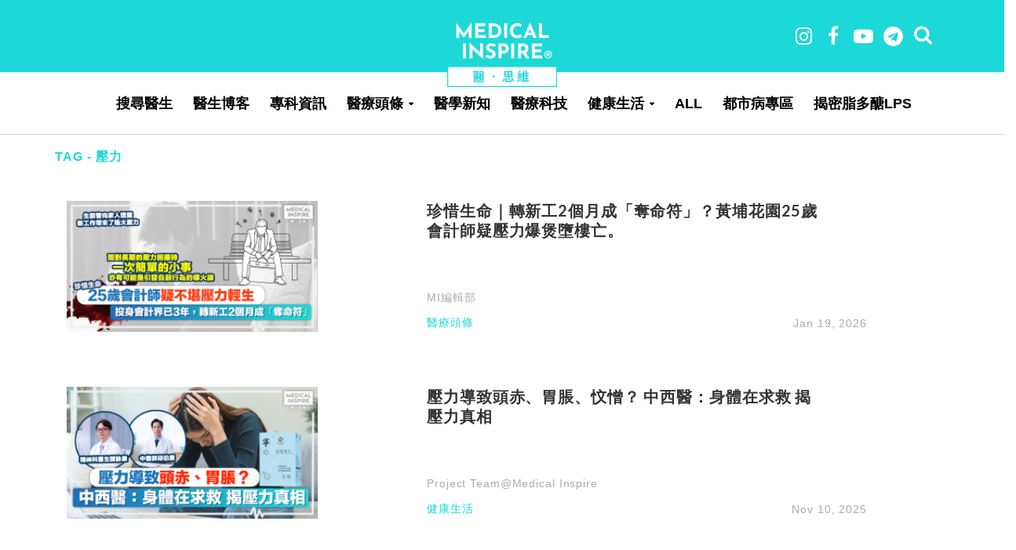

--- FILE ---
content_type: text/html; charset=UTF-8
request_url: https://medicalinspire.com/posts/tag/%E5%A3%93%E5%8A%9B/
body_size: 27946
content:
<!DOCTYPE html>
<html lang="en-US">
<head>
<meta charset="UTF-8">
<meta name="viewport" content="width=device-width,initial-scale=1.0">
<link rel="pingback" href="https://medicalinspire.com/xmlrpc.php">
<title>壓力 &#8211; Medical Inspire 醫・思維</title>
<style>
	/* Custom BSA_PRO Styles */

	/* fonts */

	/* form */
	.bsaProOrderingForm {   }
	.bsaProInput input,
	.bsaProInput input[type='file'],
	.bsaProSelectSpace select,
	.bsaProInputsRight .bsaInputInner,
	.bsaProInputsRight .bsaInputInner label {   }
	.bsaProPrice  {  }
	.bsaProDiscount  {   }
	.bsaProOrderingForm .bsaProSubmit,
	.bsaProOrderingForm .bsaProSubmit:hover,
	.bsaProOrderingForm .bsaProSubmit:active {   }

	/* alerts */
	.bsaProAlert,
	.bsaProAlert > a,
	.bsaProAlert > a:hover,
	.bsaProAlert > a:focus {  }
	.bsaProAlertSuccess {  }
	.bsaProAlertFailed {  }

	/* stats */
	.bsaStatsWrapper .ct-chart .ct-series.ct-series-b .ct-bar,
	.bsaStatsWrapper .ct-chart .ct-series.ct-series-b .ct-line,
	.bsaStatsWrapper .ct-chart .ct-series.ct-series-b .ct-point,
	.bsaStatsWrapper .ct-chart .ct-series.ct-series-b .ct-slice.ct-donut { stroke: #673AB7 !important; }

	.bsaStatsWrapper  .ct-chart .ct-series.ct-series-a .ct-bar,
	.bsaStatsWrapper .ct-chart .ct-series.ct-series-a .ct-line,
	.bsaStatsWrapper .ct-chart .ct-series.ct-series-a .ct-point,
	.bsaStatsWrapper .ct-chart .ct-series.ct-series-a .ct-slice.ct-donut { stroke: #FBCD39 !important; }

	/* Custom CSS */
	</style>        <style type="text/css">.ig_title{font-size:16px;font-family:"Poppins-MediumItalic", Helvetica, Arial, serif;letter-spacing:2px;line-height:25px;background:white;padding:0 20px;}
.ig_title_div{text-align:center;padding-top:20px;}
.ig_line{border-top:1px solid #f0f0f0;padding-bottom:35px;margin-top:-15px;}
.instagram-social-btn-bottom:before{content:'' !important;}
.instagram-social-btn-bottom{border-radius:30px !important;background-color:white !important;border:1px solid !important;color:black !important;width:110px !important;}
.instagram-social-btn-bottom > a{font-family:"Poppins", Helvetica, Arial, serif;letter-spacing:2px;}
.ig_div{width:67%;margin:0 auto;}
.ig_div_inside{width:100%;}

@media only screen and (max-width:768px) {
    .ig_div{width:100%;}
}

@media only screen and (max-width:420px) {
    .ig_div{width:94%;}
}</style>
                <style type="text/css">                .ft-gallery-share-wrap a.ft-galleryfacebook-icon, .ft-gallery-share-wrap a.ft-gallerytwitter-icon, .ft-gallery-share-wrap a.ft-gallerygoogle-icon, .ft-gallery-share-wrap a.ft-gallerylinkedin-icon, .ft-gallery-share-wrap a.ft-galleryemail-icon {
                    color: #ffffff !important;
                }
                        .ft-gallery-share-wrap a.ft-galleryfacebook-icon:hover, .ft-gallery-share-wrap a.ft-gallerytwitter-icon:hover, .ft-gallery-share-wrap a.ft-gallerygoogle-icon:hover, .ft-gallery-share-wrap a.ft-gallerylinkedin-icon:hover, .ft-gallery-share-wrap a.ft-galleryemail-icon:hover {
                color: #ffffff !important;
            }

            
        </style>
        <link rel='dns-prefetch' href='//fonts.googleapis.com' />
<link rel='dns-prefetch' href='//s.w.org' />
<link rel="alternate" type="application/rss+xml" title="Medical Inspire 醫・思維 &raquo; Feed" href="https://medicalinspire.com/feed/" />
<link rel="alternate" type="application/rss+xml" title="Medical Inspire 醫・思維 &raquo; 壓力 Tag Feed" href="https://medicalinspire.com/posts/tag/%e5%a3%93%e5%8a%9b/feed/" />
		<script type="text/javascript">
			window._wpemojiSettings = {"baseUrl":"https:\/\/s.w.org\/images\/core\/emoji\/12.0.0-1\/72x72\/","ext":".png","svgUrl":"https:\/\/s.w.org\/images\/core\/emoji\/12.0.0-1\/svg\/","svgExt":".svg","source":{"concatemoji":"https:\/\/medicalinspire.com\/wp-includes\/js\/wp-emoji-release.min.js?ver=5.4.2"}};
			/*! This file is auto-generated */
			!function(e,a,t){var r,n,o,i,p=a.createElement("canvas"),s=p.getContext&&p.getContext("2d");function c(e,t){var a=String.fromCharCode;s.clearRect(0,0,p.width,p.height),s.fillText(a.apply(this,e),0,0);var r=p.toDataURL();return s.clearRect(0,0,p.width,p.height),s.fillText(a.apply(this,t),0,0),r===p.toDataURL()}function l(e){if(!s||!s.fillText)return!1;switch(s.textBaseline="top",s.font="600 32px Arial",e){case"flag":return!c([127987,65039,8205,9895,65039],[127987,65039,8203,9895,65039])&&(!c([55356,56826,55356,56819],[55356,56826,8203,55356,56819])&&!c([55356,57332,56128,56423,56128,56418,56128,56421,56128,56430,56128,56423,56128,56447],[55356,57332,8203,56128,56423,8203,56128,56418,8203,56128,56421,8203,56128,56430,8203,56128,56423,8203,56128,56447]));case"emoji":return!c([55357,56424,55356,57342,8205,55358,56605,8205,55357,56424,55356,57340],[55357,56424,55356,57342,8203,55358,56605,8203,55357,56424,55356,57340])}return!1}function d(e){var t=a.createElement("script");t.src=e,t.defer=t.type="text/javascript",a.getElementsByTagName("head")[0].appendChild(t)}for(i=Array("flag","emoji"),t.supports={everything:!0,everythingExceptFlag:!0},o=0;o<i.length;o++)t.supports[i[o]]=l(i[o]),t.supports.everything=t.supports.everything&&t.supports[i[o]],"flag"!==i[o]&&(t.supports.everythingExceptFlag=t.supports.everythingExceptFlag&&t.supports[i[o]]);t.supports.everythingExceptFlag=t.supports.everythingExceptFlag&&!t.supports.flag,t.DOMReady=!1,t.readyCallback=function(){t.DOMReady=!0},t.supports.everything||(n=function(){t.readyCallback()},a.addEventListener?(a.addEventListener("DOMContentLoaded",n,!1),e.addEventListener("load",n,!1)):(e.attachEvent("onload",n),a.attachEvent("onreadystatechange",function(){"complete"===a.readyState&&t.readyCallback()})),(r=t.source||{}).concatemoji?d(r.concatemoji):r.wpemoji&&r.twemoji&&(d(r.twemoji),d(r.wpemoji)))}(window,document,window._wpemojiSettings);
		</script>
		<style type="text/css">
img.wp-smiley,
img.emoji {
	display: inline !important;
	border: none !important;
	box-shadow: none !important;
	height: 1em !important;
	width: 1em !important;
	margin: 0 .07em !important;
	vertical-align: -0.1em !important;
	background: none !important;
	padding: 0 !important;
}
</style>
	<link rel='stylesheet' id='sbi_styles-css'  href='https://medicalinspire.com/wp-content/plugins/instagram-feed/css/sbi-styles.min.css?ver=6.7.1' type='text/css' media='all' />
<link rel='stylesheet' id='wp-block-library-css'  href='https://medicalinspire.com/wp-includes/css/dist/block-library/style.min.css?ver=5.4.2' type='text/css' media='all' />
<link rel='stylesheet' id='buy_sell_ads_pro_main_stylesheet-css'  href='https://medicalinspire.com/wp-content/plugins/bsa-plugin-pro-scripteo/frontend/css/asset/style.css?v=4.3.1&#038;ver=5.4.2' type='text/css' media='all' />
<link rel='stylesheet' id='buy_sell_ads_pro_user_panel-css'  href='https://medicalinspire.com/wp-content/plugins/bsa-plugin-pro-scripteo/frontend/css/asset/user-panel.css?ver=5.4.2' type='text/css' media='all' />
<link rel='stylesheet' id='buy_sell_ads_pro_template_stylesheet-css'  href='https://medicalinspire.com/wp-content/plugins/bsa-plugin-pro-scripteo/frontend/css/all.css?ver=5.4.2' type='text/css' media='all' />
<link rel='stylesheet' id='buy_sell_ads_pro_animate_stylesheet-css'  href='https://medicalinspire.com/wp-content/plugins/bsa-plugin-pro-scripteo/frontend/css/asset/animate.css?ver=5.4.2' type='text/css' media='all' />
<link rel='stylesheet' id='buy_sell_ads_pro_chart_stylesheet-css'  href='https://medicalinspire.com/wp-content/plugins/bsa-plugin-pro-scripteo/frontend/css/asset/chart.css?ver=5.4.2' type='text/css' media='all' />
<link rel='stylesheet' id='buy_sell_ads_pro_carousel_stylesheet-css'  href='https://medicalinspire.com/wp-content/plugins/bsa-plugin-pro-scripteo/frontend/css/asset/bsa.carousel.css?ver=5.4.2' type='text/css' media='all' />
<link rel='stylesheet' id='buy_sell_ads_pro_materialize_stylesheet-css'  href='https://medicalinspire.com/wp-content/plugins/bsa-plugin-pro-scripteo/frontend/css/asset/material-design.css?ver=5.4.2' type='text/css' media='all' />
<link rel='stylesheet' id='jquery-ui-css'  href='https://medicalinspire.com/wp-content/plugins/bsa-plugin-pro-scripteo/frontend/css/asset/ui-datapicker.css?ver=5.4.2' type='text/css' media='all' />
<link rel='stylesheet' id='cfblbcss-css'  href='https://medicalinspire.com/wp-content/plugins/cardoza-facebook-like-box/cardozafacebook.css?ver=5.4.2' type='text/css' media='all' />
<link rel='stylesheet' id='contact-form-7-css'  href='https://medicalinspire.com/wp-content/plugins/contact-form-7/includes/css/styles.css?ver=5.1.4' type='text/css' media='all' />
<link rel='stylesheet' id='fts-feeds-css'  href='https://medicalinspire.com/wp-content/plugins/feed-them-social/feeds/css/styles.css?ver=2.4.6' type='text/css' media='all' />
<link rel='stylesheet' id='mi-heath-tools-css'  href='https://medicalinspire.com/wp-content/plugins/mi-heath-tools/public/css/mi-heath-tools-public.css?ver=1.0.0' type='text/css' media='all' />
<link rel='stylesheet' id='tptn-style-left-thumbs-css'  href='https://medicalinspire.com/wp-content/plugins/top-10/css/default-style.css?ver=5.4.2' type='text/css' media='all' />
<style id='tptn-style-left-thumbs-inline-css' type='text/css'>

img.tptn_thumb {
  width: 500px !important;
  height: px !important;
}
                

			.tptn_posts_widget2 img.tptn_thumb {
				width: 500px !important;
				height: px !important;
			}
			

			.tptn_posts_widget3 img.tptn_thumb {
				width: 500px !important;
				height: px !important;
			}
			
</style>
<link rel='stylesheet' id='herald-fonts-css'  href='https://fonts.googleapis.com/css?family=Open+Sans%3A400%2C600%7CLato%3A400%2C700&#038;subset=latin%2Clatin-ext&#038;ver=2.1.2' type='text/css' media='all' />
<link rel='stylesheet' id='herald-main-css'  href='https://medicalinspire.com/wp-content/themes/herald/assets/css/min.css?ver=2.1.2' type='text/css' media='all' />
<style id='herald-main-inline-css' type='text/css'>
h1, .h1, .herald-no-sid .herald-posts .h2{ font-size: 4.0rem; }h2, .h2, .herald-no-sid .herald-posts .h3{ font-size: 3.3rem; }h3, .h3, .herald-no-sid .herald-posts .h4 { font-size: 2.8rem; }h4, .h4, .herald-no-sid .herald-posts .h5 { font-size: 2.3rem; }h5, .h5, .herald-no-sid .herald-posts .h6 { font-size: 1.9rem; }h6, .h6, .herald-no-sid .herald-posts .h7 { font-size: 1.6rem; }.h7 {font-size: 1.4rem;}.herald-entry-content, .herald-sidebar{font-size: 1.6rem;}.entry-content .entry-headline{font-size: 1.9rem;}body{font-size: 1.6rem;}.widget{font-size: 1.5rem;}.herald-menu{font-size: 1.4rem;}.herald-mod-title .herald-mod-h, .herald-sidebar .widget-title{font-size: 1.6rem;}.entry-meta .meta-item, .entry-meta a, .entry-meta span{font-size: 1.4rem;}.entry-meta.meta-small .meta-item, .entry-meta.meta-small a, .entry-meta.meta-small span{font-size: 1.3rem;}.herald-site-header .header-top,.header-top .herald-in-popup,.header-top .herald-menu ul {background: #1cd8d8;color: #aaaaaa;}.header-top a {color: #aaaaaa;}.header-top a:hover,.header-top .herald-menu li:hover > a{color: #ffffff;}.header-top .herald-menu-popup:hover > span,.header-top .herald-menu-popup-search span:hover,.header-top .herald-menu-popup-search.herald-search-active{color: #ffffff;}#wp-calendar tbody td a{background: #0288d1;color:#FFF;}.header-top .herald-login #loginform label,.header-top .herald-login p,.header-top a.btn-logout {color: #ffffff;}.header-top .herald-login #loginform input {color: #1cd8d8;}.header-top .herald-login .herald-registration-link:after {background: rgba(255,255,255,0.25);}.header-top .herald-login #loginform input[type=submit],.header-top .herald-in-popup .btn-logout {background-color: #ffffff;color: #1cd8d8;}.header-top a.btn-logout:hover{color: #1cd8d8;}.header-middle{background-color: #1cd8d8;color: #ffffff;}.header-middle a{color: #ffffff;}.header-middle.herald-header-wraper,.header-middle .col-lg-12{height: 92px;}.header-middle .site-title img{max-height: 92px;}.header-middle .sub-menu{background-color: #ffffff;}.header-middle .sub-menu a,.header-middle .herald-search-submit:hover,.header-middle li.herald-mega-menu .col-lg-3 a:hover,.header-middle li.herald-mega-menu .col-lg-3 a:hover:after{color: #ffffff;}.header-middle .herald-menu li:hover > a,.header-middle .herald-menu-popup-search:hover > span,.header-middle .herald-cart-icon:hover > a{color: #ffffff;background-color: #ffffff;}.header-middle .current-menu-parent a,.header-middle .current-menu-ancestor a,.header-middle .current_page_item > a,.header-middle .current-menu-item > a{background-color: rgba(255,255,255,0.2); }.header-middle .sub-menu > li > a,.header-middle .herald-search-submit,.header-middle li.herald-mega-menu .col-lg-3 a{color: rgba(255,255,255,0.7); }.header-middle .sub-menu > li:hover > a{color: #ffffff; }.header-middle .herald-in-popup{background-color: #ffffff;}.header-middle .herald-menu-popup a{color: #ffffff;}.header-middle .herald-in-popup{background-color: #ffffff;}.header-middle .herald-search-input{color: #ffffff;}.header-middle .herald-menu-popup a{color: #ffffff;}.header-middle .herald-menu-popup > span,.header-middle .herald-search-active > span{color: #ffffff;}.header-middle .herald-menu-popup:hover > span,.header-middle .herald-search-active > span{background-color: #ffffff;color: #ffffff;}.header-middle .herald-login #loginform label,.header-middle .herald-login #loginform input,.header-middle .herald-login p,.header-middle a.btn-logout,.header-middle .herald-login .herald-registration-link:hover,.header-middle .herald-login .herald-lost-password-link:hover {color: #ffffff;}.header-middle .herald-login .herald-registration-link:after {background: rgba(255,255,255,0.15);}.header-middle .herald-login a,.header-middle .herald-username a {color: #ffffff;}.header-middle .herald-login a:hover,.header-middle .herald-login .herald-registration-link,.header-middle .herald-login .herald-lost-password-link {color: #1cd8d8;}.header-middle .herald-login #loginform input[type=submit],.header-middle .herald-in-popup .btn-logout {background-color: #1cd8d8;color: #ffffff;}.header-middle a.btn-logout:hover{color: #ffffff;}.header-bottom{background: #ffffff;color: #000000;}.header-bottom a,.header-bottom .herald-site-header .herald-search-submit{color: #000000;}.header-bottom a:hover{color: #ffffff;}.header-bottom a:hover,.header-bottom .herald-menu li:hover > a,.header-bottom li.herald-mega-menu .col-lg-3 a:hover:after{color: #ffffff;}.header-bottom .herald-menu li:hover > a,.header-bottom .herald-menu-popup-search:hover > span,.header-bottom .herald-cart-icon:hover > a {color: #ffffff;background-color: #000000;}.header-bottom .current-menu-parent a,.header-bottom .current-menu-ancestor a,.header-bottom .current_page_item > a,.header-bottom .current-menu-item > a {background-color: rgba(0,0,0,0.2); }.header-bottom .sub-menu{background-color: #000000;}.header-bottom .herald-menu li.herald-mega-menu .col-lg-3 a,.header-bottom .sub-menu > li > a,.header-bottom .herald-search-submit{color: rgba(255,255,255,0.7); }.header-bottom .herald-menu li.herald-mega-menu .col-lg-3 a:hover,.header-bottom .sub-menu > li:hover > a{color: #ffffff; }.header-bottom .sub-menu > li > a,.header-bottom .herald-search-submit{color: rgba(255,255,255,0.7); }.header-bottom .sub-menu > li:hover > a{color: #ffffff; }.header-bottom .herald-in-popup {background-color: #000000;}.header-bottom .herald-menu-popup a {color: #ffffff;}.header-bottom .herald-in-popup,.header-bottom .herald-search-input {background-color: #000000;}.header-bottom .herald-menu-popup a,.header-bottom .herald-search-input{color: #ffffff;}.header-bottom .herald-menu-popup > span,.header-bottom .herald-search-active > span{color: #000000;}.header-bottom .herald-menu-popup:hover > span,.header-bottom .herald-search-active > span{background-color: #000000;color: #ffffff;}.header-bottom .herald-login #loginform label,.header-bottom .herald-login #loginform input,.header-bottom .herald-login p,.header-bottom a.btn-logout,.header-bottom .herald-login .herald-registration-link:hover,.header-bottom .herald-login .herald-lost-password-link:hover {color: #ffffff;}.header-bottom .herald-login .herald-registration-link:after {background: rgba(255,255,255,0.15);}.header-bottom .herald-login a {color: #ffffff;}.header-bottom .herald-login a:hover,.header-bottom .herald-login .herald-registration-link,.header-bottom .herald-login .herald-lost-password-link {color: #ffffff;}.header-bottom .herald-login #loginform input[type=submit],.header-bottom .herald-in-popup .btn-logout {background-color: #ffffff;color: #000000;}.header-bottom a.btn-logout:hover{color: #000000;}.herald-header-sticky{background: #0288d1;color: #ffffff;}.herald-header-sticky a{color: #ffffff;}.herald-header-sticky .herald-menu li:hover > a{color: #444444;background-color: #ffffff;}.herald-header-sticky .sub-menu{background-color: #ffffff;}.herald-header-sticky .sub-menu a{color: #444444;}.herald-header-sticky .sub-menu > li:hover > a{color: #0288d1;}.herald-header-sticky .herald-in-popup,.herald-header-sticky .herald-search-input {background-color: #ffffff;}.herald-header-sticky .herald-menu-popup a{color: #444444;}.herald-header-sticky .herald-menu-popup > span,.herald-header-sticky .herald-search-active > span{color: #ffffff;}.herald-header-sticky .herald-menu-popup:hover > span,.herald-header-sticky .herald-search-active > span{background-color: #ffffff;color: #444444;}.herald-header-sticky .herald-search-input,.herald-header-sticky .herald-search-submit{color: #444444;}.herald-header-sticky .herald-menu li:hover > a,.herald-header-sticky .herald-menu-popup-search:hover > span,.herald-header-sticky .herald-cart-icon:hover a {color: #444444;background-color: #ffffff;}.herald-header-sticky .herald-login #loginform label,.herald-header-sticky .herald-login #loginform input,.herald-header-sticky .herald-login p,.herald-header-sticky a.btn-logout,.herald-header-sticky .herald-login .herald-registration-link:hover,.herald-header-sticky .herald-login .herald-lost-password-link:hover {color: #444444;}.herald-header-sticky .herald-login .herald-registration-link:after {background: rgba(68,68,68,0.15);}.herald-header-sticky .herald-login a {color: #444444;}.herald-header-sticky .herald-login a:hover,.herald-header-sticky .herald-login .herald-registration-link,.herald-header-sticky .herald-login .herald-lost-password-link {color: #0288d1;}.herald-header-sticky .herald-login #loginform input[type=submit],.herald-header-sticky .herald-in-popup .btn-logout {background-color: #0288d1;color: #ffffff;}.herald-header-sticky a.btn-logout:hover{color: #ffffff;}.header-trending{background: #eeeeee;color: #666666;}.header-trending a{color: #666666;}.header-trending a:hover{color: #111111;}.header-bottom{ border-bottom: 1px solid rgba(0,0,0,0.15);}body { background-color: #ffffff;color: #444444;font-family: 'Open Sans';font-weight: 400;}.herald-site-content{background-color:#ffffff;}h1, h2, h3, h4, h5, h6,.h1, .h2, .h3, .h4, .h5, .h6, .h7{font-family: 'Lato';font-weight: 700;}.header-middle .herald-menu,.header-bottom .herald-menu,.herald-header-sticky .herald-menu,.herald-mobile-nav{font-family: 'Open Sans';font-weight: 600;}.herald-menu li.herald-mega-menu .herald-ovrld .meta-category a{font-family: 'Open Sans';font-weight: 400;}.herald-entry-content blockquote p{color: #0288d1;}pre {background: rgba(68,68,68,0.06);border: 1px solid rgba(68,68,68,0.2);}thead {background: rgba(68,68,68,0.06);}a,.entry-title a:hover,.herald-menu .sub-menu li .meta-category a{color: #0288d1;}.entry-meta-wrapper .entry-meta span:before,.entry-meta-wrapper .entry-meta a:before,.entry-meta-wrapper .entry-meta .meta-item:before,.entry-meta-wrapper .entry-meta div,li.herald-mega-menu .sub-menu .entry-title a,.entry-meta-wrapper .herald-author-twitter{color: #444444;}.herald-mod-title h1,.herald-mod-title h2,.herald-mod-title h4{color: #ffffff;}.herald-mod-head:after,.herald-mod-title .herald-color,.widget-title:after,.widget-title span{color: #ffffff;background-color: #333333;}.herald-mod-title .herald-color a{color: #ffffff;}.herald-ovrld .meta-category a,.herald-fa-wrapper .meta-category a{background-color: #0288d1;}.meta-tags a,.widget_tag_cloud a,.herald-share-meta:after{background: rgba(51,51,51,0.1);}h1, h2, h3, h4, h5, h6,.entry-title a {color: #333333;}.herald-pagination .page-numbers,.herald-mod-subnav a,.herald-mod-actions a,.herald-slider-controls div,.meta-tags a,.widget.widget_tag_cloud a,.herald-sidebar .mks_autor_link_wrap a,.herald-sidebar .meks-instagram-follow-link a,.mks_themeforest_widget .mks_read_more a,.herald-read-more{color: #444444;}.widget.widget_tag_cloud a:hover,.entry-content .meta-tags a:hover{background-color: #0288d1;color: #FFF;}.herald-pagination .prev.page-numbers,.herald-pagination .next.page-numbers,.herald-pagination .prev.page-numbers:hover,.herald-pagination .next.page-numbers:hover,.herald-pagination .page-numbers.current,.herald-pagination .page-numbers.current:hover,.herald-next a,.herald-pagination .herald-next a:hover,.herald-prev a,.herald-pagination .herald-prev a:hover,.herald-load-more a,.herald-load-more a:hover,.entry-content .herald-search-submit,.herald-mod-desc .herald-search-submit,.wpcf7-submit{background-color:#0288d1;color: #FFF;}.herald-pagination .page-numbers:hover{background-color: rgba(68,68,68,0.1);}.widget a,.recentcomments a,.widget a:hover,.herald-sticky-next a:hover,.herald-sticky-prev a:hover,.herald-mod-subnav a:hover,.herald-mod-actions a:hover,.herald-slider-controls div:hover,.meta-tags a:hover,.widget_tag_cloud a:hover,.mks_autor_link_wrap a:hover,.meks-instagram-follow-link a:hover,.mks_themeforest_widget .mks_read_more a:hover,.herald-read-more:hover,.widget .entry-title a:hover,li.herald-mega-menu .sub-menu .entry-title a:hover,.entry-meta-wrapper .meta-item:hover a,.entry-meta-wrapper .meta-item:hover a:before,.entry-meta-wrapper .herald-share:hover > span,.entry-meta-wrapper .herald-author-name:hover,.entry-meta-wrapper .herald-author-twitter:hover,.entry-meta-wrapper .herald-author-twitter:hover:before{color:#0288d1;}.widget ul li a,.widget .entry-title a,.herald-author-name,.entry-meta-wrapper .meta-item,.entry-meta-wrapper .meta-item span,.entry-meta-wrapper .meta-item a,.herald-mod-actions a{color: #444444;}.widget li:before{background: rgba(68,68,68,0.3);}.widget_categories .count{background: #0288d1;color: #FFF;}input[type="submit"],.spinner > div{background-color: #0288d1;}.herald-mod-actions a:hover,.comment-body .edit-link a,.herald-breadcrumbs a:hover{color:#0288d1;}.herald-header-wraper .herald-soc-nav a:hover,.meta-tags span,li.herald-mega-menu .herald-ovrld .entry-title a,li.herald-mega-menu .herald-ovrld .entry-title a:hover,.herald-ovrld .entry-meta .herald-reviews i:before{color: #FFF;}.entry-meta .meta-item, .entry-meta span, .entry-meta a,.meta-category span,.post-date,.recentcomments,.rss-date,.comment-metadata a,.entry-meta a:hover,.herald-menu li.herald-mega-menu .col-lg-3 a:after,.herald-breadcrumbs,.herald-breadcrumbs a,.entry-meta .herald-reviews i:before{color: #ffffff;}.herald-lay-a .herald-lay-over{background: #ffffff;}.herald-pagination a:hover,input[type="submit"]:hover,.entry-content .herald-search-submit:hover,.wpcf7-submit:hover,.herald-fa-wrapper .meta-category a:hover,.herald-ovrld .meta-category a:hover,.herald-mod-desc .herald-search-submit:hover,.herald-single-sticky .herald-share li a:hover{cursor: pointer;text-decoration: none;background-image: -moz-linear-gradient(left,rgba(0,0,0,0.1) 0%,rgba(0,0,0,0.1) 100%);background-image: -webkit-gradient(linear,left top,right top,color-stop(0%,rgba(0,0,0,0.1)),color-stop(100%,rgba(0,0,0,0.1)));background-image: -webkit-linear-gradient(left,rgba(0,0,0,0.1) 0%,rgba(0,0,0,0.1) 100%);background-image: -o-linear-gradient(left,rgba(0,0,0,0.1) 0%,rgba(0,0,0,0.1) 100%);background-image: -ms-linear-gradient(left,rgba(0,0,0,0.1) 0%,rgba(0,0,0,0.1) 100%);background-image: linear-gradient(to right,rgba(0,0,0,0.1) 0%,rgba(0,0,0,0.1) 100%);}.herald-sticky-next a,.herald-sticky-prev a{color: #444444;}.herald-sticky-prev a:before,.herald-sticky-next a:before,.herald-comment-action,.meta-tags span,.herald-entry-content .herald-link-pages a{background: #444444;}.herald-sticky-prev a:hover:before,.herald-sticky-next a:hover:before,.herald-comment-action:hover,div.mejs-controls .mejs-time-rail .mejs-time-current,.herald-entry-content .herald-link-pages a:hover{background: #0288d1;} .herald-site-footer{background: #ffffff;color: #ffffff;}.herald-site-footer .widget-title span{color: #ffffff;background: transparent;}.herald-site-footer .widget-title:before{background:#ffffff;}.herald-site-footer .widget-title:after,.herald-site-footer .widget_tag_cloud a{background: rgba(255,255,255,0.1);}.herald-site-footer .widget li:before{background: rgba(255,255,255,0.3);}.herald-site-footer a,.herald-site-footer .widget a:hover,.herald-site-footer .widget .meta-category a,.herald-site-footer .herald-slider-controls .owl-prev:hover,.herald-site-footer .herald-slider-controls .owl-next:hover,.herald-site-footer .herald-slider-controls .herald-mod-actions:hover{color: #ffffff;}.herald-site-footer .widget a,.herald-site-footer .mks_author_widget h3{color: #ffffff;}.herald-site-footer .entry-meta .meta-item, .herald-site-footer .entry-meta span, .herald-site-footer .entry-meta a, .herald-site-footer .meta-category span, .herald-site-footer .post-date, .herald-site-footer .recentcomments, .herald-site-footer .rss-date, .herald-site-footer .comment-metadata a{color: #aaaaaa;}.herald-site-footer .mks_author_widget .mks_autor_link_wrap a, .herald-site-footer.mks_read_more a, .herald-site-footer .herald-read-more,.herald-site-footer .herald-slider-controls .owl-prev, .herald-site-footer .herald-slider-controls .owl-next, .herald-site-footer .herald-mod-wrap .herald-mod-actions a{border-color: rgba(255,255,255,0.2);}.herald-site-footer .mks_author_widget .mks_autor_link_wrap a:hover, .herald-site-footer.mks_read_more a:hover, .herald-site-footer .herald-read-more:hover,.herald-site-footer .herald-slider-controls .owl-prev:hover, .herald-site-footer .herald-slider-controls .owl-next:hover, .herald-site-footer .herald-mod-wrap .herald-mod-actions a:hover{border-color: rgba(255,255,255,0.5);}.herald-site-footer .widget_search .herald-search-input{color: #ffffff;}.herald-site-footer .widget_tag_cloud a:hover{background:#ffffff;color:#FFF;}.footer-bottom a{color:#ffffff;}.footer-bottom a:hover,.footer-bottom .herald-copyright a{color:#ffffff;}.footer-bottom .herald-menu li:hover > a{color: #ffffff;}.footer-bottom .sub-menu{background-color: rgba(0,0,0,0.5);} .herald-pagination{border-top: 1px solid rgba(51,51,51,0.1);}.entry-content a:hover,.comment-respond a:hover,.comment-reply-link:hover{border-bottom: 2px solid #0288d1;}.footer-bottom .herald-copyright a:hover{border-bottom: 2px solid #ffffff;}.herald-slider-controls .owl-prev,.herald-slider-controls .owl-next,.herald-mod-wrap .herald-mod-actions a{border: 1px solid rgba(68,68,68,0.2);}.herald-slider-controls .owl-prev:hover,.herald-slider-controls .owl-next:hover,.herald-mod-wrap .herald-mod-actions a:hover,.herald-author .herald-socials-actions .herald-mod-actions a:hover {border-color: rgba(2,136,209,0.5);}.herald-pagination,.herald-link-pages,#wp-calendar thead th,#wp-calendar tbody td,#wp-calendar tbody td:last-child{border-color: rgba(68,68,68,0.1);}.herald-lay-h:after,.herald-site-content .herald-related .herald-lay-h:after,.herald-lay-e:after,.herald-site-content .herald-related .herald-lay-e:after,.herald-lay-j:after,.herald-site-content .herald-related .herald-lay-j:after,.herald-lay-l:after,.herald-site-content .herald-related .herald-lay-l:after {background-color: rgba(68,68,68,0.1);}input[type="text"], input[type="email"], input[type="url"], input[type="tel"], input[type="number"], input[type="date"], input[type="password"], select, textarea,.herald-single-sticky,td,th,table,.mks_author_widget .mks_autor_link_wrap a,.widget .meks-instagram-follow-link a,.mks_read_more a,.herald-read-more{border-color: rgba(68,68,68,0.2);}.entry-content .herald-search-input,.herald-fake-button,input[type="text"]:focus, input[type="email"]:focus, input[type="url"]:focus, input[type="tel"]:focus, input[type="number"]:focus, input[type="date"]:focus, input[type="password"]:focus, textarea:focus{border-color: rgba(68,68,68,0.3);}.mks_author_widget .mks_autor_link_wrap a:hover,.widget .meks-instagram-follow-link a:hover,.mks_read_more a:hover,.herald-read-more:hover{border-color: rgba(2,136,209,0.5);}.comment-form,.herald-gray-area,.entry-content .herald-search-form,.herald-mod-desc .herald-search-form{background-color: rgba(68,68,68,0.06);border: 1px solid rgba(68,68,68,0.15);}.herald-boxed .herald-breadcrumbs{background-color: rgba(68,68,68,0.06);}.herald-breadcrumbs{border-color: rgba(68,68,68,0.15);}.single .herald-entry-content .herald-ad,.archive .herald-posts .herald-ad{border-top: 1px solid rgba(68,68,68,0.15);}.archive .herald-posts .herald-ad{border-bottom: 1px solid rgba(68,68,68,0.15);}li.comment .comment-body:after{background-color: rgba(68,68,68,0.06);}.herald-pf-invert .entry-title a:hover .herald-format-icon{background: #0288d1;}.herald-responsive-header{ box-shadow: 1px 0 0 1px rgba(0,0,0,0.15);}.herald-responsive-header,.herald-mobile-nav,.herald-responsive-header .herald-menu-popup-search .fa{color: #000000;background: #ffffff;}.herald-responsive-header a{color: #000000;}.herald-mobile-nav li a{color: #000000;}.herald-mobile-nav li a,.herald-mobile-nav .herald-mega-menu.herald-mega-menu-classic>.sub-menu>li>a{border-bottom: 1px solid rgba(0,0,0,0.15);}.herald-mobile-nav{border-right: 1px solid rgba(0,0,0,0.15);}.herald-mobile-nav li a:hover{color: #fff;background-color: #ffffff;}.herald-menu-toggler{color: #ffffff;border-color: rgba(0,0,0,0.15);}.herald-goto-top{color: #ffffff;background-color: #333333;}.herald-goto-top:hover{background-color: #0288d1;}.herald-responsive-header .herald-menu-popup > span,.herald-responsive-header .herald-search-active > span{color: #000000;}.herald-responsive-header .herald-menu-popup-search .herald-in-popup{background: #ffffff;}.herald-responsive-header .herald-search-input,.herald-responsive-header .herald-menu-popup-search .herald-search-submit{color: #444444;}.site-title a{text-transform: none;}.site-description{text-transform: none;}.main-navigation{text-transform: uppercase;}.entry-title{text-transform: none;}.meta-category a{text-transform: uppercase;}.herald-mod-title{text-transform: none;}.herald-sidebar .widget-title{text-transform: none;}.herald-site-footer .widget-title{text-transform: none;}.fa-post-thumbnail:before, .herald-ovrld .herald-post-thumbnail span:before, .herald-ovrld .herald-post-thumbnail a:before { opacity: 0.5; }.herald-fa-item:hover .fa-post-thumbnail:before, .herald-ovrld:hover .herald-post-thumbnail a:before, .herald-ovrld:hover .herald-post-thumbnail span:before{ opacity: 0.8; }@media only screen and (min-width: 1249px) {.herald-site-header .header-top,.header-middle,.header-bottom,.herald-header-sticky,.header-trending{ display:block !important;}.herald-responsive-header,.herald-mobile-nav{display:none !important;}.herald-site-content {margin-top: 0 !important;}.herald-mega-menu .sub-menu {display: block;}.header-mobile-ad {display: none;}}
</style>
<link rel='stylesheet' id='herald_child_load_scripts-css'  href='https://medicalinspire.com/wp-content/themes/herald-child/style.css?ver=2.1.2' type='text/css' media='screen' />
<link rel='stylesheet' id='hint-css'  href='https://medicalinspire.com/wp-content/themes/herald-child/hint.min.css?ver=5.4.2' type='text/css' media='all' />
<script type='text/javascript' src='https://medicalinspire.com/wp-includes/js/jquery/jquery.js?ver=1.12.4-wp'></script>
<script type='text/javascript' src='https://medicalinspire.com/wp-includes/js/jquery/jquery-migrate.min.js?ver=1.4.1'></script>
<script type='text/javascript'>
/* <![CDATA[ */
var ftsAjax = {"ajaxurl":"https:\/\/medicalinspire.com\/wp-admin\/admin-ajax.php"};
var ftsAjax = {"ajaxurl":"https:\/\/medicalinspire.com\/wp-admin\/admin-ajax.php"};
/* ]]> */
</script>
<script type='text/javascript' src='https://medicalinspire.com/wp-content/plugins/feed-them-social/admin/js/admin.js?ver=2.4.6'></script>
<script type='text/javascript'>
/* <![CDATA[ */
var thickboxL10n = {"next":"Next >","prev":"< Prev","image":"Image","of":"of","close":"Close","noiframes":"This feature requires inline frames. You have iframes disabled or your browser does not support them.","loadingAnimation":"https:\/\/medicalinspire.com\/wp-includes\/js\/thickbox\/loadingAnimation.gif"};
/* ]]> */
</script>
<script type='text/javascript' src='https://medicalinspire.com/wp-includes/js/thickbox/thickbox.js?ver=3.1-20121105'></script>
<script type='text/javascript' src='https://medicalinspire.com/wp-includes/js/underscore.min.js?ver=1.8.3'></script>
<script type='text/javascript' src='https://medicalinspire.com/wp-includes/js/shortcode.min.js?ver=5.4.2'></script>
<script type='text/javascript' src='https://medicalinspire.com/wp-admin/js/media-upload.min.js?ver=5.4.2'></script>
<script type='text/javascript' src='https://medicalinspire.com/wp-content/plugins/bsa-plugin-pro-scripteo/frontend/js/script.js?ver=5.4.2'></script>
<script type='text/javascript' src='https://medicalinspire.com/wp-content/plugins/bsa-plugin-pro-scripteo/frontend/js/jquery.viewportchecker.js?ver=5.4.2'></script>
<script type='text/javascript' src='https://medicalinspire.com/wp-content/plugins/bsa-plugin-pro-scripteo/frontend/js/chart.js?ver=5.4.2'></script>
<script type='text/javascript' src='https://medicalinspire.com/wp-content/plugins/bsa-plugin-pro-scripteo/frontend/js/bsa.carousel.js?ver=5.4.2'></script>
<script type='text/javascript' src='https://medicalinspire.com/wp-content/plugins/bsa-plugin-pro-scripteo/frontend/js/jquery.simplyscroll.js?ver=5.4.2'></script>
<script type='text/javascript' src='https://medicalinspire.com/wp-content/plugins/cardoza-facebook-like-box/cardozafacebook.js?ver=5.4.2'></script>
<script type='text/javascript' src='https://medicalinspire.com/wp-content/plugins/feed-them-social/feeds/js/fts-global.js?ver=2.4.6'></script>
<script type='text/javascript' src='https://medicalinspire.com/wp-content/plugins/mi-heath-tools/public/js/mi-heath-tools-public.js?ver=1.0.0'></script>
<script type='text/javascript'>
/* <![CDATA[ */
var misha_loadmore_params = {"ajaxurl":"https:\/\/medicalinspire.com\/wp-admin\/admin-ajax.php","posts":"{\"tag\":\"%e5%a3%93%e5%8a%9b\",\"error\":\"\",\"m\":\"\",\"p\":0,\"post_parent\":\"\",\"subpost\":\"\",\"subpost_id\":\"\",\"attachment\":\"\",\"attachment_id\":0,\"name\":\"\",\"pagename\":\"\",\"page_id\":0,\"second\":\"\",\"minute\":\"\",\"hour\":\"\",\"day\":0,\"monthnum\":0,\"year\":0,\"w\":0,\"category_name\":\"\",\"cat\":\"\",\"tag_id\":486,\"author\":\"\",\"author_name\":\"\",\"feed\":\"\",\"tb\":\"\",\"paged\":0,\"meta_key\":\"\",\"meta_value\":\"\",\"preview\":\"\",\"s\":\"\",\"sentence\":\"\",\"title\":\"\",\"fields\":\"\",\"menu_order\":\"\",\"embed\":\"\",\"category__in\":[],\"category__not_in\":[],\"category__and\":[],\"post__in\":[],\"post__not_in\":[],\"post_name__in\":[],\"tag__in\":[],\"tag__not_in\":[],\"tag__and\":[],\"tag_slug__in\":[\"%e5%a3%93%e5%8a%9b\"],\"tag_slug__and\":[],\"post_parent__in\":[],\"post_parent__not_in\":[],\"author__in\":[],\"author__not_in\":[],\"ignore_sticky_posts\":false,\"suppress_filters\":false,\"cache_results\":false,\"update_post_term_cache\":true,\"lazy_load_term_meta\":true,\"update_post_meta_cache\":true,\"post_type\":\"\",\"posts_per_page\":8,\"nopaging\":false,\"comments_per_page\":\"50\",\"no_found_rows\":false,\"order\":\"DESC\"}","current_page":"1","max_page":"5"};
var misha_loadmore_params1 = {"ajaxurl":"https:\/\/medicalinspire.com\/wp-admin\/admin-ajax.php","posts":"{\"tag\":\"%e5%a3%93%e5%8a%9b\",\"error\":\"\",\"m\":\"\",\"p\":0,\"post_parent\":\"\",\"subpost\":\"\",\"subpost_id\":\"\",\"attachment\":\"\",\"attachment_id\":0,\"name\":\"\",\"pagename\":\"\",\"page_id\":0,\"second\":\"\",\"minute\":\"\",\"hour\":\"\",\"day\":0,\"monthnum\":0,\"year\":0,\"w\":0,\"category_name\":\"\",\"cat\":\"\",\"tag_id\":486,\"author\":\"\",\"author_name\":\"\",\"feed\":\"\",\"tb\":\"\",\"paged\":0,\"meta_key\":\"\",\"meta_value\":\"\",\"preview\":\"\",\"s\":\"\",\"sentence\":\"\",\"title\":\"\",\"fields\":\"\",\"menu_order\":\"\",\"embed\":\"\",\"category__in\":[],\"category__not_in\":[],\"category__and\":[],\"post__in\":[],\"post__not_in\":[],\"post_name__in\":[],\"tag__in\":[],\"tag__not_in\":[],\"tag__and\":[],\"tag_slug__in\":[\"%e5%a3%93%e5%8a%9b\"],\"tag_slug__and\":[],\"post_parent__in\":[],\"post_parent__not_in\":[],\"author__in\":[],\"author__not_in\":[],\"ignore_sticky_posts\":false,\"suppress_filters\":false,\"cache_results\":false,\"update_post_term_cache\":true,\"lazy_load_term_meta\":true,\"update_post_meta_cache\":true,\"post_type\":\"\",\"posts_per_page\":8,\"nopaging\":false,\"comments_per_page\":\"50\",\"no_found_rows\":false,\"order\":\"DESC\"}","current_page":"1","max_page":"5"};
var misha_loadmore_params2 = {"ajaxurl":"https:\/\/medicalinspire.com\/wp-admin\/admin-ajax.php","posts":"{\"tag\":\"%e5%a3%93%e5%8a%9b\",\"error\":\"\",\"m\":\"\",\"p\":0,\"post_parent\":\"\",\"subpost\":\"\",\"subpost_id\":\"\",\"attachment\":\"\",\"attachment_id\":0,\"name\":\"\",\"pagename\":\"\",\"page_id\":0,\"second\":\"\",\"minute\":\"\",\"hour\":\"\",\"day\":0,\"monthnum\":0,\"year\":0,\"w\":0,\"category_name\":\"\",\"cat\":\"\",\"tag_id\":486,\"author\":\"\",\"author_name\":\"\",\"feed\":\"\",\"tb\":\"\",\"paged\":0,\"meta_key\":\"\",\"meta_value\":\"\",\"preview\":\"\",\"s\":\"\",\"sentence\":\"\",\"title\":\"\",\"fields\":\"\",\"menu_order\":\"\",\"embed\":\"\",\"category__in\":[],\"category__not_in\":[],\"category__and\":[],\"post__in\":[],\"post__not_in\":[],\"post_name__in\":[],\"tag__in\":[],\"tag__not_in\":[],\"tag__and\":[],\"tag_slug__in\":[\"%e5%a3%93%e5%8a%9b\"],\"tag_slug__and\":[],\"post_parent__in\":[],\"post_parent__not_in\":[],\"author__in\":[],\"author__not_in\":[],\"ignore_sticky_posts\":false,\"suppress_filters\":false,\"cache_results\":false,\"update_post_term_cache\":true,\"lazy_load_term_meta\":true,\"update_post_meta_cache\":true,\"post_type\":\"\",\"posts_per_page\":8,\"nopaging\":false,\"comments_per_page\":\"50\",\"no_found_rows\":false,\"order\":\"DESC\"}","current_page":"1","max_page":"5"};
var misha_loadmore_params3 = {"ajaxurl":"https:\/\/medicalinspire.com\/wp-admin\/admin-ajax.php","posts":"{\"tag\":\"%e5%a3%93%e5%8a%9b\",\"error\":\"\",\"m\":\"\",\"p\":0,\"post_parent\":\"\",\"subpost\":\"\",\"subpost_id\":\"\",\"attachment\":\"\",\"attachment_id\":0,\"name\":\"\",\"pagename\":\"\",\"page_id\":0,\"second\":\"\",\"minute\":\"\",\"hour\":\"\",\"day\":0,\"monthnum\":0,\"year\":0,\"w\":0,\"category_name\":\"\",\"cat\":\"\",\"tag_id\":486,\"author\":\"\",\"author_name\":\"\",\"feed\":\"\",\"tb\":\"\",\"paged\":0,\"meta_key\":\"\",\"meta_value\":\"\",\"preview\":\"\",\"s\":\"\",\"sentence\":\"\",\"title\":\"\",\"fields\":\"\",\"menu_order\":\"\",\"embed\":\"\",\"category__in\":[],\"category__not_in\":[],\"category__and\":[],\"post__in\":[],\"post__not_in\":[],\"post_name__in\":[],\"tag__in\":[],\"tag__not_in\":[],\"tag__and\":[],\"tag_slug__in\":[\"%e5%a3%93%e5%8a%9b\"],\"tag_slug__and\":[],\"post_parent__in\":[],\"post_parent__not_in\":[],\"author__in\":[],\"author__not_in\":[],\"ignore_sticky_posts\":false,\"suppress_filters\":false,\"cache_results\":false,\"update_post_term_cache\":true,\"lazy_load_term_meta\":true,\"update_post_meta_cache\":true,\"post_type\":\"\",\"posts_per_page\":8,\"nopaging\":false,\"comments_per_page\":\"50\",\"no_found_rows\":false,\"order\":\"DESC\"}","current_page":"1","max_page":"5"};
var misha_loadmore_params4 = {"ajaxurl":"https:\/\/medicalinspire.com\/wp-admin\/admin-ajax.php","posts":"{\"tag\":\"%e5%a3%93%e5%8a%9b\",\"error\":\"\",\"m\":\"\",\"p\":0,\"post_parent\":\"\",\"subpost\":\"\",\"subpost_id\":\"\",\"attachment\":\"\",\"attachment_id\":0,\"name\":\"\",\"pagename\":\"\",\"page_id\":0,\"second\":\"\",\"minute\":\"\",\"hour\":\"\",\"day\":0,\"monthnum\":0,\"year\":0,\"w\":0,\"category_name\":\"\",\"cat\":\"\",\"tag_id\":486,\"author\":\"\",\"author_name\":\"\",\"feed\":\"\",\"tb\":\"\",\"paged\":0,\"meta_key\":\"\",\"meta_value\":\"\",\"preview\":\"\",\"s\":\"\",\"sentence\":\"\",\"title\":\"\",\"fields\":\"\",\"menu_order\":\"\",\"embed\":\"\",\"category__in\":[],\"category__not_in\":[],\"category__and\":[],\"post__in\":[],\"post__not_in\":[],\"post_name__in\":[],\"tag__in\":[],\"tag__not_in\":[],\"tag__and\":[],\"tag_slug__in\":[\"%e5%a3%93%e5%8a%9b\"],\"tag_slug__and\":[],\"post_parent__in\":[],\"post_parent__not_in\":[],\"author__in\":[],\"author__not_in\":[],\"ignore_sticky_posts\":false,\"suppress_filters\":false,\"cache_results\":false,\"update_post_term_cache\":true,\"lazy_load_term_meta\":true,\"update_post_meta_cache\":true,\"post_type\":\"\",\"posts_per_page\":8,\"nopaging\":false,\"comments_per_page\":\"50\",\"no_found_rows\":false,\"order\":\"DESC\"}","current_page":"1","max_page":"5"};
/* ]]> */
</script>
<script type='text/javascript' src='https://medicalinspire.com/wp-content/themes/herald-child/myloadmore.js?ver=5.4.2'></script>
<script type='text/javascript'>
/* <![CDATA[ */
var the_ajax_script = {"ajaxurl":"https:\/\/medicalinspire.com\/wp-admin\/admin-ajax.php"};
/* ]]> */
</script>
<script type='text/javascript' src='https://medicalinspire.com/wp-content/plugins/wp-subscribe-form/includes/js/sfba-form-ajax.js?ver=5.4.2'></script>
<link rel='https://api.w.org/' href='https://medicalinspire.com/wp-json/' />
<link rel="EditURI" type="application/rsd+xml" title="RSD" href="https://medicalinspire.com/xmlrpc.php?rsd" />
<link rel="wlwmanifest" type="application/wlwmanifest+xml" href="https://medicalinspire.com/wp-includes/wlwmanifest.xml" /> 
<meta name="generator" content="WordPress 5.4.2" />
<link rel="shortcut icon" href="https://medicalinspire.com/wp-content/uploads/2022/02/ce726365003baf9e77b0db4a988e5e45-192x192-1.ico" />
<link rel="icon" href="https://medicalinspire.com/wp-content/uploads/2022/02/ce726365003baf9e77b0db4a988e5e45-192x192-1.ico" sizes="32x32" />
<link rel="icon" href="https://medicalinspire.com/wp-content/uploads/2022/02/ce726365003baf9e77b0db4a988e5e45-192x192-1.ico" sizes="192x192" />
<meta name="google-site-verification" content="-OSYpVShC4R8Y7gtNiW1yb384lxBwu4G5iypvRmxWQE" />

<!-- Google tag (gtag.js) 20230117 Jase require-->
<script async src="https://www.googletagmanager.com/gtag/js?id=AW-303149863"></script>
<script>
  window.dataLayer = window.dataLayer || [];
  function gtag(){dataLayer.push(arguments);}
  gtag('js', new Date());

  gtag('config', 'AW-303149863');
</script>

<!-- Event snippet for Website Main Page conversion page -->
<script>
  gtag('event', 'conversion', {'send_to': 'AW-303149863/65lfCJ2jtYgYEKfmxpAB'});
</script>
<!-- End of 20230117 Jase require-->

<!-- ILLUMA 2020 Medical Inspire Content Partnership Floodlight 20200415 Michael require-->
<!-- 
Start of global snippet: Please do not remove
Place this snippet between the <head> and </head> tags on every page of your site.
-->
<!-- Global site tag (gtag.js) - Google Marketing Platform -->
<script async src="https://www.googletagmanager.com/gtag/js?id=DC-8611709"></script>
<script>
  window.dataLayer = window.dataLayer || [];
  function gtag(){dataLayer.push(arguments);}
  gtag('js', new Date());

  gtag('config', 'DC-8611709');
</script>
<!-- End of global snippet: Please do not remove -->
<!-- End of ILLUMA 2020 Medical Inspire Content Partnership Floodlight 20200415-->

<!-- Google tag (gtag.js) Google Analytics4 -->
<script async src="https://www.googletagmanager.com/gtag/js?id=G-N23C0D2SE5"></script>
<script>
  window.dataLayer = window.dataLayer || [];
  function gtag(){dataLayer.push(arguments);}
  gtag('js', new Date());

  gtag('config', 'G-N23C0D2SE5');
</script>

<!-- Global site tag (gtag.js) - Google Analytics -->
<script async src="https://www.googletagmanager.com/gtag/js?id=UA-121040402-1"></script>
<script>
  window.dataLayer = window.dataLayer || [];
  function gtag(){dataLayer.push(arguments);}
  gtag('js', new Date());

  gtag('config', 'UA-121040402-1');
</script>
<!-- Google tag (gtag.js) -->
<script async src="https://www.googletagmanager.com/gtag/js?id=G-N23C0D2SE5"></script>
<script>
  window.dataLayer = window.dataLayer || [];
  function gtag(){dataLayer.push(arguments);}
  gtag('js', new Date());

  gtag('config', 'G-N23C0D2SE5');
</script>
<!-- Google Tag Manager -->
<script>(function(w,d,s,l,i){w[l]=w[l]||[];w[l].push({'gtm.start':
new Date().getTime(),event:'gtm.js'});var f=d.getElementsByTagName(s)[0],
j=d.createElement(s),dl=l!='dataLayer'?'&l='+l:'';j.async=true;j.src=
'https://www.googletagmanager.com/gtm.js?id='+i+dl;f.parentNode.insertBefore(j,f);
})(window,document,'script','dataLayer','GTM-KW5728T');</script>
<!-- End Google Tag Manager -->

<!-- Facebook Pixel Code -->
<script>
  !function(f,b,e,v,n,t,s)
  {if(f.fbq)return;n=f.fbq=function(){n.callMethod?
  n.callMethod.apply(n,arguments):n.queue.push(arguments)};
  if(!f._fbq)f._fbq=n;n.push=n;n.loaded=!0;n.version='2.0';
  n.queue=[];t=b.createElement(e);t.async=!0;
  t.src=v;s=b.getElementsByTagName(e)[0];
  s.parentNode.insertBefore(t,s)}(window, document,'script',
  'https://connect.facebook.net/en_US/fbevents.js');
  fbq('init', '221014722673823');
  fbq('track', 'PageView');
</script>
<noscript><img height="1" width="1" style="display:none"
  src="https://www.facebook.com/tr?id=221014722673823&ev=PageView&noscript=1"
/></noscript>
<!-- End Facebook Pixel Code -->

<!-- Facebook Pixel Code -->
<script>
!function(f,b,e,v,n,t,s)
{if(f.fbq)return;n=f.fbq=function(){n.callMethod?
n.callMethod.apply(n,arguments):n.queue.push(arguments)};
if(!f._fbq)f._fbq=n;n.push=n;n.loaded=!0;n.version='2.0';
n.queue=[];t=b.createElement(e);t.async=!0;
t.src=v;s=b.getElementsByTagName(e)[0];
s.parentNode.insertBefore(t,s)}(window, document,'script',
'https://connect.facebook.net/en_US/fbevents.js');
fbq('init', '471393756723278');
fbq('track', 'PageView');
</script>
<noscript><img height="1" width="1" style="display:none"
src="https://www.facebook.com/tr?id=471393756723278&ev=PageView&noscript=1"
/></noscript>
<!-- End Facebook Pixel Code -->

<!-- Meta Pixel Code 20230119 Matthew Cheung-->
<script>
!function(f,b,e,v,n,t,s)
{if(f.fbq)return;n=f.fbq=function(){n.callMethod?
n.callMethod.apply(n,arguments):n.queue.push(arguments)};
if(!f._fbq)f._fbq=n;n.push=n;n.loaded=!0;n.version='2.0';
n.queue=[];t=b.createElement(e);t.async=!0;
t.src=v;s=b.getElementsByTagName(e)[0];
s.parentNode.insertBefore(t,s)}(window, document,'script',
'https://connect.facebook.net/en_US/fbevents.js');
fbq('init', '1004121446920711');
fbq('track', 'PageView');
</script>
<noscript><img height="1" width="1" style="display:none"
src="https://www.facebook.com/tr?id=1004121446920711&ev=PageView&noscript=1"
/></noscript>
<!-- End Meta Pixel Code -->

<!-- Mi-heath-tool -->
<style>
/* bmi-tool */
.page-id-66137 #header, .page-id-66137 #footer, .page-id-66137 #herald-breadcrumbs, .page-id-66137 #herald-responsive-header, .page-id-66137 #herald-responsive-header, .page-id-66137 h1.entry-title.h1{
display: none !important;
}
/* bmi-tool-en */
.page-id-66541 #header, .page-id-66541 #footer, .page-id-66541 #herald-breadcrumbs, .page-id-66541 #herald-responsive-header, .page-id-66541 #herald-responsive-header, .page-id-66541 h1.entry-title.h1{
display: none !important;
}
/* calorie-tool */
.page-id-66148 #header, .page-id-66148 #footer, .page-id-66148 #herald-breadcrumbs, .page-id-66148 #herald-responsive-header, .page-id-66148 #herald-responsive-header, .page-id-66148 h1.entry-title.h1{
display: none !important;
}
/* calorie-tool-en */
.page-id-66552 #header, .page-id-66552 #footer, .page-id-66552 #herald-breadcrumbs, .page-id-66552 #herald-responsive-header, .page-id-66552 #herald-responsive-header, .page-id-66552 h1.entry-title.h1{
display: none !important;
}
/* menstruation-tool */
.page-id-66153 #header, .page-id-66153 #footer, .page-id-66153 #herald-breadcrumbs, .page-id-66153 #herald-responsive-header, .page-id-66552 #herald-responsive-header, .page-id-66153 h1.entry-title.h1{
display: none !important;
}
/* menstruation-tool-en */
.page-id-66656 #header, .page-id-66656 #footer, .page-id-66656 #herald-breadcrumbs, .page-id-66656 #herald-responsive-header, .page-id-66656 #herald-responsive-header, .page-id-66656 h1.entry-title.h1{
display: none !important;
}
/* ovulation-tool */
.page-id-66163 #header, .page-id-66163 #footer, .page-id-66163 #herald-breadcrumbs, .page-id-66163 #herald-responsive-header, .page-id-66163 #herald-responsive-header, .page-id-66163 h1.entry-title.h1{
display: none !important;
}
/* ovulation-tool-en */
.page-id-66654 #header, .page-id-66654 #footer, .page-id-66654 #herald-breadcrumbs, .page-id-66654 #herald-responsive-header, .page-id-66654 #herald-responsive-header, .page-id-66654 h1.entry-title.h1{
display: none !important;
}

/* pregnancy-weight-calculator */
.page-id-66689 #header, .page-id-66689 #footer, .page-id-66689 #herald-breadcrumbs, .page-id-66689 #herald-responsive-header, .page-id-66689 #herald-responsive-header, .page-id-66689 h1.entry-title.h1{
display: none !important;
}
/* pregnancy-weight-calculator-en */
.page-id-66701 #header, .page-id-66701 #footer, .page-id-66701 #herald-breadcrumbs, .page-id-66701 #herald-responsive-header, .page-id-66701 #herald-responsive-header, .page-id-66701 h1.entry-title.h1{
display: none !important;
}
/* vaccination-tool */
.page-id-65054 #header, .page-id-65054 #footer, .page-id-65054 #herald-breadcrumbs, .page-id-65054 #herald-responsive-header, .page-id-65054 #herald-responsive-header, .page-id-65054 h1.entry-title.h1{
display: none !important;
}
/* vaccination-tool-result */
.page-id-65056 #header, .page-id-65056 #footer, .page-id-65056 #herald-breadcrumbs, .page-id-65056 #herald-responsive-header, .page-id-65056 #herald-responsive-header, .page-id-65056 h1.entry-title.h1{
display: none !important;
}
/* vaccination-tool-en */
.page-id-66658 #header, .page-id-66658 #footer, .page-id-66658 #herald-breadcrumbs, .page-id-66658 #herald-responsive-header, .page-id-66658 #herald-responsive-header, .page-id-66658 h1.entry-title.h1{
display: none !important;
}
/* vaccination-tool-result-en */
.page-id-66664 #header, .page-id-66664 #footer, .page-id-66664 #herald-breadcrumbs, .page-id-66664 #herald-responsive-header, .page-id-66664 #herald-responsive-header, .page-id-66664 h1.entry-title.h1{
display: none !important;
}

</style> <style type="text/css">.smooth_slider{margin: 0 auto;}
.smooth_slider .smooth_nav, #smooth_slider_1_nav{left:46.5%;}
.smooth_slider .smooth_nav a.smooth_slider_bnav{transparent url(buttons/dots/nav.png) no-repeat 0 0 !important;}
h1, h2, h3, h4, h5, h6, #siteinfo div, .activity-header{/*font-family:Poppins !important;*/}
.smooth_slider h2{text-align:center;}
@media only screen and (max-width: 500px){
.smooth_slider a{ font-size:19.25px !important;}
.smooth_slider h2{line-height:18px !important;}
.smooth_slider .smooth_nav, #smooth_slider_1_nav{left:40%;}
}</style>
<style type="text/css">/* plugin - Top 10 start */

.tptn_posts_list_widget .widget-title { display: none;}
.cus_cat a {color: #000000 !important;}
.tptn_posts .tptn_after_thumb, .tptn_posts_daily .tptn_after_thumb {font-size: 10px !important ;}
.tptn_posts, .tptn_posts_daily {text-align:center;padding:30px 0;}
//.top10_list_item{width:33.3%;float:left;list-style:none;}
.tptn_after_thumb{/*padding:20px 20px 0;*/padding-top:calc(12% - 63px);float:left;text-align:justify;width:calc(45%);}
.cus_no{float:left;padding:0 3%;padding-top:9%;font-size:36px;color:#b5b5b5;}
.b4tptn_title{
    float:left;
    width:10%;
    background:rgba(255, 255, 255, 0.0);
    top:-4px;
    position:relative;
    margin:0;
    left:-45px;
    font-family:"Audrey-Normal", Helvetica, Arial, serif;
    font-weight:400;
    font-style:normal;
    font-size:64.0px;
    color:rgba(255, 255, 255, 1.0);
    text-align:center;
    letter-spacing:4.44px;
    line-height:95.0px;
}
.b4tptn_title1{
    float:left;
    width:20%;
    background:rgba(255, 255, 255, 0.0);
    top:4px;
    height:auto;
    margin:0;
    left:2px;
    font-family:"Audrey-Normal", Helvetica, Arial, serif;
    font-weight:400;
    font-style:normal;
    font-size:64.0px;
    color:rgba(208, 1, 27, 1.0);
    text-align:center;
    letter-spacing:4.44px;
    line-height:95.0px;
}
.rank2{color:rgba(247, 231, 27, 1.0);}
.rank3{color:rgba(73, 143, 225, 1.0);}
.tptn_title{float:left;padding-top:10px;}
.tptn_posts > h3, .sldr_title{padding-bottom:10px;letter-spacing:2px;}
.tptn_posts > h3{color:black;font-size:16px;padding:0px 10px 1px;}

@media only screen and (max-width:550px) {
    .top10_list_item{width:100%;float:none;}
    .b4tptn_title{left:-50px;}
    .cus_no{margin:0 5%;}
}

.tptn_posts_widget > .top10_b4_list > .top10_list_item{width:100%;padding:0px;}
.tptn_posts_widget > .top10_b4_list > .top10_list_item > .tptn_link{padding-top:20px;}
/*
.tptn_posts_widget > .top10_b4_list > .top10_list_item > .cus_no, .tptn_posts_widget > .top10_b4_list > .top10_list_item > .tptn_after_thumb > .cus_cat, .top10_list_item > .tptn_after_thumb > span.tptn_date, .tptn_posts_widget > .top10_b4_list > .top10_list_item > .tptn_after_thumb > .cus_cat, .tptn_posts_widget > .top10_b4_list > .top10_list_item > .tptn_after_thumb > .p_time{display:none;}
*/
.tptn_posts_widget > .top10_b4_list > .top10_list_item > .tptn_after_thumb{width:75%;padding:5px 0px 15px 0px;}


.tptn_title{font-size:16px;line-height:22px !important;font-family:"PingFangHK-Semibold", Helvetica, Arial, serif;}


img.tptn_thumb{border:none;-webkit-box-shadow:none;box-shadow:none;-webkit-border-radius:0px;border-radius:0px;width:40% !important;}
//a.tptn_link, span.crp_author, span.tptn_date, span.tptn_excerpt, span.tptn_list_count{float:left;}
.span.tptn_list_count, .tptn_list_count{color:red;width:-webkit-fill-available;}
@media only screen and (min-width:550px) {
    .top10_list_item{padding:10px 30px;}
//.tptn_after_thumb{width:50%;}
}
@media only screen and (max-width:1400px) {
   // img.tptn_thumb, .tptn_posts_widget2 img.tptn_thumb{width:100% !important;}
//.tptn_after_thumb{width:30%;}
}
@media only screen and (max-width:768px) {
    img.tptn_thumb, .tptn_posts_widget2 img.tptn_thumb{width:100% !important;}
    .tptn_after_thumb{width:75%;}
}


}

/* plugin - Top 10  end */</style><!-- Instagram Feed CSS -->
<style type="text/css">
.ig_title{font-size:16px;font-family:"Poppins-MediumItalic", Helvetica, Arial, serif;letter-spacing:2px;line-height:25px;background:white;padding:0 20px;}
.ig_title_div{text-align:center;padding-top:20px;}
.ig_line{border-top:1px solid #f0f0f0;padding-bottom:35px;margin-top:-15px;}
.instagram-social-btn-bottom:before{content:'' !important;}
.instagram-social-btn-bottom{border-radius:30px !important;background-color:white !important;border:1px solid !important;color:black !important;width:110px !important;}
.instagram-social-btn-bottom > a{font-family:"Poppins", Helvetica, Arial, serif;letter-spacing:2px;}
.ig_div{width:67%;margin:0 auto;}
.ig_div_inside{width:100%;}

#sb_instagram .sbi_photo img{
object-fit: contain !important;
}
@media only screen and (max-width:768px) {
    .ig_div{width:100%;}
}

@media only screen and (max-width:420px) {
    .ig_div{width:94%;}
}
</style>
<link rel="icon" href="https://medicalinspire.com/wp-content/uploads/2018/06/ce726365003baf9e77b0db4a988e5e45-32x32.png" sizes="32x32" />
<link rel="icon" href="https://medicalinspire.com/wp-content/uploads/2018/06/ce726365003baf9e77b0db4a988e5e45-192x192.png" sizes="192x192" />
<link rel="apple-touch-icon" href="https://medicalinspire.com/wp-content/uploads/2018/06/ce726365003baf9e77b0db4a988e5e45-180x180.png" />
<meta name="msapplication-TileImage" content="https://medicalinspire.com/wp-content/uploads/2018/06/ce726365003baf9e77b0db4a988e5e45-270x270.png" />
<style type="text/css">/* add telegram*/ .herald-soc-nav li a[href*="t.me"]::before { content: "\f2c6"; } .fa-youtube:before { font-size: 24px; } .social_icon_3 .fa-envelope { padding-top: 7px !important; } .herald-soc-nav li:hover > a[href*="t.me"] { background: #279fd6; } .herald-no-sid .herald-lay-a .col-mod { margin-top: 0px; } .single-post .herald-lay-f .entry-header { margin-top: 0px !important; padding: 15px 20px; } /* fixed post display subtitle cannot bold */ strong span, strong span b, span b{font-weight:bold !important;} .herald-mobile-nav{ z-index:-1; left:-270px; width:270px; } body { font-family: Noto Sans HK,'Helvetica',Arial,serif; } #header{ width: 100%; position: fixed; top:0px; } .herald-single .entry-header { max-width: 1140px; } .herald-site-header { z-index: 3; } .admin-bar .herald-mobile-nav, .admin-bar .herald-responsive-header { } #header .hel-c.herald-go-hor { padding-top: 10px; } #related .herald-mod-wrap .herald-mod-head { border-bottom: 1px solid #1cd8d8; } .herald-ad.herald-slide.herald-below-header { top: 120px; z-index: 2; } .herald-main-content .row{ padding-right : 10px; } .header-middle .herald-menu, .header-bottom .herald-menu, .herald-header-sticky .herald-menu, .herald-mobile-nav{ font-family: 'Noto Sans HK',Helvetica,Arial,serif !important; } .herald-section { margin-top: 142px; } .widget-title { border-bottom: 1px solid; font-family: 'Noto Sans HK',Helvetica,Arial,serif !important; font-size: 16.0px; color: rgba(29,216,215,1.0); text-align: left; padding-bottom : 10px; } .herald-mod-head:after, .herald-mod-title .herald-color, .widget-title:after, .widget-title span { font-family: 'Noto Sans HK',Helvetica,Arial,serif !important; color: rgba(29,216,215,1.0); background-color: transparent; text-transform : uppercase; letter-spacing: 1.0px; } .herald-header-wraper .container { width: 1150px; } #fblbx{ height: 160px; text-align: center; } .footer-bottom { background: none; height: 78px; } .hel-c.herald-go-hor{ padding-top:20px; } .herald-site-footer .footer-bottom { line-height: 2.8rem; } .misha_loadmore, .misha_loadmore_home, .misha_loadmore_search{ border-radius: 8px; border-style: solid; border-width: 1px; border-color: transparent; background-color: rgba(29,216,215,1.0); height: 35px; width: 130px; display: block; position : absolute; bottom:10px; margin-left: 43%; -ms-transform: rotate(0); -webkit-transform: rotate(0); transform: rotate(0); font-family: 'Noto Sans HK',Helvetica,Arial,serif; font-size: 14px; color: #ffffff; text-align: Center; line-height: 32px; } @media only screen and (min-width: 1200px) { .herald-section.container { max-width: 1140px; } } .footer-bottom{ background:#1cd8d8; } .hel-c.herald-go-hor{ top:8.5px !important; } .herald-lay-b .herald-post-thumbnail { width: 320px; } .herald-lay-b img, .herald-lay-i img{ width: 320px; } .ranking_no{ background-color: rgba(29,216,215,1.0); height: 30px; width: 30px; position: absolute; transform: rotate(0); font-family: 'Noto Sans HK',Helvetica,Arial,serif; font-size: 20px; color: rgba(255,255,255,1.0); text-align: left; line-height: 28px; text-align: center; margin-top: 0px; float: left; } .hel-l.herald-go-hor{ text-align: center; } .site-branding { width: 100%; font-family: 'Noto Sans HK',Helvetica,Arial,serif; } .site-title.h1 { text-align: center; font-size: 25px; letter-spacing: 1.0px; padding-right:50px; } .site-title.h1 a { font-family: 'Noto Sans HK',Helvetica,Arial,serif; text-transform: uppercase; } #sticky-header .site-branding { width: 100%;; } .herald-module .herald-posts .herald-lay-f, .herald-site-content .herald-related .herald-lay-f { width: 33.33%; min-height: 300px; } .home-post-bottom { position: absolute; top: 110px; padding-right: 40px; } .hv_second { top: 80px; } li.menu-item-27722{ cursor:pointer; } #fi-blog-list{ width: 90px; border-radius:50px; } @media only screen and (max-width:420px) { #fi-blog-list { width: 80px; } } @media only screen and (max-width:380px) { #fi-blog-list { width: 68px; } } .social_icon_3{ display: inline-block; color: black; font-size: 26px; } .social_icon_3 li{ display: inline-block; float: left; position: relative; list-style: none; padding: 3px; width: 45px; height: 45px; margin-right: 5px; margin-left: 5px; } .social_icon_3 .fa-facebook { border: 1px solid #1cd8d8; color: #1cd8d8; display: block; text-align: center; padding: 5px; width: 35px; height: 35px; border-radius: 50%; } .social_icon_3 .fa-instagram, .social_icon_3 .fa-youtube,.social_icon_3 .fa-telegram { border: 1px solid #1cd8d8; color: #1cd8d8; display: block; text-align: center; padding: 3px; width: 35px; height: 35px; border-radius: 50%; } .social_icon_3 .fa-envelope { border: 1px solid #1cd8d8; color: #1cd8d8; display: block; text-align: center; padding: 5px; width: 35px; height: 35px; border-radius: 50%; font-size: 21px; } .herald-single .entry-header { margin-bottom: 45px; } .entry-title.h3{ font-size : 20px; } .entry-title.h5{ font-size : 16px; } .herald-post-thumbnail{ background-color: transparent; } .tptn_posts img, .tptn_posts_daily img { width : fit-content; width: -moz-fit-content; } .tptn_posts .tptn_after_thumb , .tptn_posts_daily .tptn_after_thumb{ font-family: 'Noto Sans HK',Helvetica,Arial,serif; font-size: 16.0px; width: fit-content; } .tptn_posts li, .tptn_posts_daily li { margin-bottom: 25px; padding-bottom: 15px; display: inline-block; border-bottom: #EDEDED 1px solid; } .herald-header-sticky .herald-menu>ul>li>a{ line-height: 35px; } .herald-header-sticky .hel-c.herald-go-hor{ padding-top: 0px; } .herald-header-sticky a { color: #ffffff !important; } .footer-widgets .row { text-align: center; } .home-post-date ,.home-post-author a ,.home-first-post-date ,.home-first-post-author a{ font-size: 14px; color: #ababab; } .home-post-cat ,.home-first-post-cat{ font-size: 14px; color: #1cd8d8; } .herald-posts .herald-lay-a.post { border-top: none; } .herald-posts .post { padding-top: 30px; padding-left : 10px; padding-right: 10px; border-top: 0px solid #EDEDED; border-bottom: none; } .home .herald-posts .post { border-bottom: 0px solid #EDEDED; } .herald-posts .herald-lay-f.post { padding-left : 15px; padding-right: 15px; border-bottom: none; } /* .herald-posts .post:first-child { border-top: 1px solid #398AA1; } */ .herald-mod-wrap .herald-mod-head { margin-top: 10px; margin-bottom: 10px; } .herald-lay-a { margin-bottom: 10px; } .col-mod-main.row .herald-sticky-share .herald-share li { float: left; } .col-mod-main.row .herald-sticky-share { margin: 0; text-align: left; } #content div:nth-child(1) article #fblbx, #content div:nth-child(1) article .mi-sidebar-fb-title{ display: block; } #content div:nth-child(1) article #sb_instagram{ display: block; } #content div:nth-child(1) article #custom_html-7{ margin-bottom: 20px; } #content div article #fblbx, #content div article .mi-sidebar-fb-title{ display: none; } #content div article #sb_instagram{ display: none; } #content div article #custom_html-7{ margin-bottom: 0px; } .header-middle .current-menu-parent a, .header-middle .current-menu-ancestor a, .header-middle .current_page_item > a, .header-middle .current-menu-item > a { background-color: transparent; } .header-bottom .current-menu-parent a, .header-bottom .current-menu-ancestor a, .header-bottom .current_page_item > a, .header-bottom .current-menu-item > a { background-color: transparent; } .herald-sticky.is_stuck { top: 160px; } .herald-sticky-share { padding-bottom: 20px; } .herald-sticky-share .herald-share a { background: rgba(29,216,215,1.0) !important; display: block; width: 30px; height: 30px; color: #FFF; text-align: center; padding: 3px; border-radius: 50%; } .herald-single-sticky .herald-share li a { border-radius: 50%; height: 30px; font-size: 1.2rem; line-height: 28px; padding: 2px 0; } .entry-meta a, .entry-meta span{ color:#000000; } .secondary-navigation{ background-color:white; } #menu-menu_fi_new_sub{ background-color:white; display:none; } .herald-site-footer { margin-top: 20px; border-top: 1px solid #dddddd; } .herald-menu li:hover > a{ color: #1cd8d8 !important; background-color: #ffffff !important; border-bottom: 2px solid #1cd8d8 !important; } .menu_active a { color:#1cd8d8; border-bottom:2px solid #1cd8d8; } .herald-pagination .prev.page-numbers, .herald-pagination .next.page-numbers, .herald-pagination .prev.page-numbers:hover, .herald-pagination .next.page-numbers:hover, .herald-pagination .page-numbers.current, .herald-pagination .page-numbers.current:hover, .herald-next a, .herald-pagination .herald-next a:hover, .herald-prev a, .herald-pagination .herald-prev a:hover, .herald-load-more a, .herald-load-more a:hover, .entry-content .herald-search-submit, .herald-mod-desc .herald-search-submit, .wpcf7-submit { background-color: #1cd8d8; } .header-middle .sub-menu { background-color: #ffffff; } .header-bottom .sub-menu { background-color: #ffffff; } .header-middle .sub-menu > li > a, .header-middle .herald-search-submit, .header-middle li.herald-mega-menu .col-lg-3 a { color: #000000; } .header-bottom .sub-menu > li > a, .header-bottom .herald-search-submit, .header-bottom li.herald-mega-menu .col-lg-3 a { color: #000000; } .header-middle .herald-search-input { color: #000000; } .header-middle .herald-in-popup .herald-search-form { padding: 5px; } .header-bottom .herald-search-input { color: #000000; } .header-bottom .herald-in-popup .herald-search-form { padding: 5px; } .tptn_link img{ padding-bottom : 10px; } .misha_loadmore_home{ cursor:pointer; } a, .entry-title a:hover, .herald-menu .sub-menu li .meta-category a { color: #1cd8d8; } .widget a, .recentcomments a, .widget a:hover, .herald-sticky-next a:hover, .herald-sticky-prev a:hover, .herald-mod-subnav a:hover, .herald-mod-actions a:hover, .herald-slider-controls div:hover, .meta-tags a:hover, .widget_tag_cloud a:hover, .mks_autor_link_wrap a:hover, .meks-instagram-follow-link a:hover, .mks_themeforest_widget .mks_read_more a:hover, .herald-read-more:hover, .widget .entry-title a:hover, li.herald-mega-menu .sub-menu .entry-title a:hover, .entry-meta-wrapper .meta-item:hover a, .entry-meta-wrapper .meta-item:hover a:before, .entry-meta-wrapper .herald-share:hover > span, .entry-meta-wrapper .herald-author-name:hover, .entry-meta-wrapper .herald-author-twitter:hover, .entry-meta-wrapper .herald-author-twitter:hover:before{ color :#1cd8d8; } .herald-menu-popup-search:hover span{ color :#000000 !important; } .herald-mod-wrap .herald-mod-h , .widget-title span { padding: 4px 0px 5px; } h1, .h1{ font-size: 3rem; } .herald-no-sid .herald-posts .h2 { font-size: 24px; } .herald-txt-module{ margin-bottom: 10px; } .herald-nav-toggle { font-size: 20px; padding: 11px 0; } .author-photo{ padding-top: 15px; /*padding-left: 15px !important;*/ } #fi-blog-detail-col{ /*float: left; padding: 0px 10px 10px 30px; width: 80%;*/ } #auth_desc{ margin: 0; padding: 0; border: 0; font-size: 12px; font-weight: normal; vertical-align: baseline; background: transparent; padding-bottom: 35px; } #fi-blog-detail { font-weight: bold; font-size: 1.5em; padding: 10px 0px 5px 0px; } .herald-mod-wrap .herald-mod-head{ left: -20px; } .author-photo img{ /*float:left;*/ padding-bottom:0px; border-radius:50%; margin-bottom: 20px; } .footer-bottom .hel-c { padding-top: 5px; } .ig-feed .herald-mod-head { border-bottom: 1px solid #1cd8d8; padding-bottom: 10px; } .entry-content a:hover, .comment-respond a:hover, .comment-reply-link:hover { border-bottom: 2px solid #1cd8d8; } .app_store_dl{ padding-right: 0px!important; padding-left: 30px!important; text-align: right; } .app_store_dl img{ max-height : 35px; } .google_play_dl{ padding-right: 30px !important; padding-left: 0px !important ; text-align: left; } .google_play_dl img{ max-height : 35px; } @media only screen and (max-width: 1439px) and (min-width: 768px){ .herald-module .herald-posts .herald-lay-f, .herald-site-content .herald-related .herald-lay-f{ width: 33.33%; min-height: 250px; } .misha_loadmore, .misha_loadmore_home, .misha_loadmore_search{ } } @media only screen and (max-width: 1249px){ .site-title.h1 { padding-right:0px; } .herald-responsive-header { height: 45px; } .herald-responsive-header .herald-menu-popup-search{ padding : 6px 10px 0 0; } .herald-ad.herald-slide.herald-below-header { top: 45px; margin: 0px; width:100%; z-index: 2; background: white; margin-top:0px !important; } .app_store_dl{ padding-right: 0px!important; padding-left: 30px!important; margin-left: 0px!important; } .google_play_dl{ padding-right: 30px!important; padding-left: 0px!important; } body.herald-menu-open { position: fixed; z-index: 0; top: 0; } } @media only screen and (max-width: 1249px) and (min-width: 768px){ .herald-module .herald-posts .herald-lay-f, .herald-site-content .herald-related .herald-lay-f{ width: 100%; max-width: 100%; min-height: 250px; } .herald-posts .herald-lay-f.post { padding-left : 15px; padding-right: 15px; } .site-title.h1 { line-height: 45px; } .site-branding { width: auto; } .home-post-bottom{ position: absolute; bottom: 0px; padding-right: 40px; } .hv_second { top: 80px; } .herald-section { margin-top: 0px; } li.menu-item-27722{ display:none; } .herald-sidebar .herald-sticky, .herald-sidebar .widget { width: 100%; float: none; display: inline-block; padding: 3px 50px; text-align: center; } .herald-lay-b .herald-post-thumbnail { width: auto; } } /* IPad Pro Size*/ @media only screen and (max-width: 1024px){ .home-post-bottom{ position: absolute; top: 110px; padding-right: 40px; } .hv_second { top: 85px; } .entry-title.h2{ font-size : 20px; text-align : center; } .herald-site-content{margin-top:0vw!important;} .herald-lay-a .meta-category a{ font-size: 15px; } .home-post-date, .home-post-author a, .home-first-post-date, .home-first-post-author a { font-size: 11px!important; color: #ababab; } .home-post-date, .home-post-author a{ font-size: 11px!important; } .home-post-date{ padding-top : 1px !important; } .entry-title.h1 { font-size: 20px; text-align: center; } .herald-menu-popup-search .fa { height: 23px; padding: 0px; } .herald-ad.herald-slide.herald-below-header { top: 45px; max-height: 90px; z-index: 1; } } /* IPad Size */ @media (max-width: 1023px) and (min-width: 768px){ .home-post-bottom{ position: absolute; top: 100px; padding-right: 40px; } .social_icon_3 li{ margin-right: 0px; margin-left: 0px; } .herald-menu-popup-search .fa { height: 23px; padding: 0px; } .herald-ad.herald-slide.herald-below-header { top: 45px; max-height: 90px; z-index: 1; } .hv_second { top: 70px; } } @media only screen and (max-width: 767px){ .site-title.h1 { font-size: 18px; } .herald-posts .herald-lay-a.post{ padding-top: 30px; padding-left : 0px; padding-right: 0px; border-top: 0px solid #D2D2D2; border-bottom: none; } .herald-posts .herald-lay-i.post{ padding-top: 0px; padding-left : 0px; padding-right: 0px; border-top: 0px solid #D2D2D2; border-bottom: none; } .hv_second { top: 0px; } .col-lg-1,.col-lg-10, .col-lg-11, .col-lg-12, .col-lg-2, .col-lg-3, .col-lg-4, .col-lg-5, .col-lg-6, .col-lg-7, .col-lg-8, .col-lg-9, .herald-hor-col , .herald-section article{ padding-right: 0px; padding-left: 0px; } .row { margin-left: 0; margin-right: 0; } .container, .herald-boxed .container, .herald-boxed .herald-site-content, .herald-boxed .herald-site-footer .container, .herald-lay-a .col-mod, .herald-site-content { max-width: 100%; } .container{ padding : 0px; } .herald-module .herald-posts .herald-lay-f, .herald-site-content .herald-related .herald-lay-f{ width: 100%; min-height: 250px; padding: 30px 0 0 0 ; border-top: 0px solid #D2D2D2; } .herald-site-content .herald-related .herald-lay-f{ border-top: 0px; padding: 10px 0 20px; border-bottom: 1px solid #D2D2D2; } .misha_loadmore_home { margin-left: 34%; } .site-branding { width: auto; } .site-title.h1 { line-height: 45px; } .home-post-bottom{ position: relative; top: 0px; padding-right: 10px; } .home-first-post-cat ,.home-first-post-author ,.home-first-post-date{ text-align:center !important; } .herald-section { margin-top: 0px; } li.menu-item-27722{ display:none; } .herald-site-content { max-width: 100%; /*margin-top: 395px!important;*/ z-index: 1; } .herald-single .entry-header { margin-bottom: 25px; padding: 0 10px 0 10px; } .herald-menu-popup-search .fa { height: 22px; padding: 0px 0; width: 28px; } .entry-content.herald-entry-content > * { padding: 0 10px 0 10px; } .entry-content.herald-entry-content > figure { padding: 0px; } .herald-sticky-share, .herald-lay-b .entry-header{ padding-left :10px; padding-right :10px; } .herald-lay-f .entry-header{ padding-left :40px; padding-right :40px; } .herald-mod-wrap .herald-mod-h, .widget-title span, .tptn_title { padding-top: 10px; text-align: center; display:block; } #footer .hel-c.herald-go-hor{ top:0px !important; padding-top: 0px; } #content div:nth-child(1) article .herald-sticky{ display: block; } #content div article .herald-sticky{ display: none; } #fi-blog-detail-col { /*width: 60%;*/ } .fi_blogger_header{ padding : 15px 15px 0 15px; } .fi_blogger_container{ padding : 0 15px 0 15px; height:170px; } .herald-menu-popup-search .fa { height: 23px; padding: 0px; } .herald-lay-b .herald-post-thumbnail { width: auto; } .herald-lay-b img, .herald-lay-i img { width: 100%; } .herald-mod-wrap .herald-mod-head { left: -6px; } .author-photo img{ /*float:left;*/ padding-bottom:0px; border-radius:50%; margin-bottom: 20px; margin-top: 10px; } .herald-main-content .row{ padding-right : 0px; } .herald-mod-title .herald-mod-h, .herald-sidebar .widget-title { padding-top: 5px; font-size: 1.8rem; text-align: center; } .herald-mod-wrap .herald-mod-head { left: 0px; text-align: center; } .herald-copyright { line-height: 2.4rem; width: 221px; } .herald-ad.herald-slide.herald-below-header { width: 100%; position: fixed; top: 45px; margin: 0px; padding: 0px; z-index: -1; min-height: 350px; background: white; } .herald-above-footer{ z-index: 1; width: 100%; background: white; margin: 0px auto; } .herald-site-footer { margin-top: 0px; } .herald-pagination{ background: white; margin-bottom: 0; padding-bottom: 20px; } .tag #content { margin-top: 45px!important; } .herald-no-sid .herald-lay-i{ width:100%; } } @media only screen and (max-width: 568px){ #fi-blog-detail-col { /*width: 70%;*/ } } @media only screen and (max-width: 414px){ #fi-blog-detail-col { /*width: 70%;*/ } .author-photo{ /*width: 30%;*/ } } @media only screen and (max-width: 320px){ .fi_blogger_container { padding: 0px; } .herald-site-content{ margin-top: 400px !important; } .herald-ad.herald-slide.herald-below-header { height: 316px; } } .module-ranking-1 article{ min-height: 101px; margin-bottom: 0px !important; padding-bottom: 20px !important; border-bottom: 1px solid #EDEDED !important; } .module-ranking-2 article{ min-height: 101px; margin-bottom: 0px !important; padding-bottom: 20px !important; border-bottom: 1px solid #EDEDED !important; } .module-ranking-3 article{ min-height: 105px; margin-bottom: 40px !important; padding-bottom: 0px !important; border-bottom: 1px solid #d2d2d2 !important; } .module-ranking-2 .ranking_no{ margin-top: 25px; } .module-ranking-3 .ranking_no{ margin-top: 25px; } .herald-lay-e .entry-header{ float: left; width: 100%; padding-left: 40px; } /* new added in MI*/ .seven-cols div{ padding: 0px 1px 1px 1px; } @media only screen and (min-width: 992px) { .seven-cols .col-md-1, .seven-cols .col-sm-1, .seven-cols .col-lg-1 { width: 14.28%; display: inline-block; padding: 8px 10px; } } @media only screen and (min-width: 1200px) { .seven-cols .col-md-1, .seven-cols .col-sm-1, .seven-cols .col-lg-1 { width: 14.28%; display: inline-block; padding: 8px 10px; } } @media only screen and (max-width: 767px) { .seven-cols .col-sm-4 { width: 30%; display: inline-block; padding: 8px 10px; } .herald-no-sid .herald-lay-c, .herald-no-sid .herald-lay-d, .herald-no-sid .herald-lay-e { width: 100%; } div#content.herald-site-content{ margin-top:5vw !important; } } /*new added in MI*/ /*New Add in MI*/ .seven-cols div{ padding: 0px 1px 1px 1px; } @media (min-width: 992px) { .seven-cols .col-md-1, .seven-cols .col-sm-1, .seven-cols .col-lg-1 { width: 14.28%; display: inline-block; padding: 8px 10px; } } @media (min-width: 1200px) { .seven-cols .col-md-1, .seven-cols .col-sm-1, .seven-cols .col-lg-1 { width: 14.28%; display: inline-block; padding: 8px 10px; } } @media (max-width: 767px) { .seven-cols .col-sm-4 { width: 30%; display: inline-block; padding: 8px 10px; } } .article img{ width: 100%; } .ig_line { border-top: 1px solid #1dd8d7 !important; padding-bottom: 35px; margin-top: -15px; } .subcat_title span,.mi_cat_title span,{ text-align: center; font-size: 18px; background: white; padding:0 20px; } .subcat_title, .mi_cat_title{ text-align: center; font-size: 18px; background: white; padding-top: 30px ; padding-top: 30px ; padding-bottom : 0px; } .pg_container{ width: fit-content; margin: 0 auto; padding: 0 20px; transform: skew(0deg); background: white; } .polygon{ background: #1dd8d7; padding: 1px 20px; width: fit-content; transform: skew(-20deg); margin: 0 auto; } .subcat_text{ color:white; } .subcat_text , .mi_cat_text{ transform: skew(20deg); } .subcat_text a, .mi_cat_text{ color:white; } .herald-lay-f .entry-header { background: #f0f0f0; margin-top: 0px; padding: 18px 40px 18px 40px; min-height: 145px; } .herald-lay-f .entry-header .entry-title { font-size: 18px; min-height: 105px; } .herald-lay-f.herald-lay-f1 .entry-meta { border-bottom: 1px solid #D2D2D2; margin: 0px; } .herald-lay-f .entry-meta .meta-item { margin-right: 0px; } .herald-lay-f .meta-date{ text-align: right; padding: 0; width:auto; } .herald-lay-f .meta-date span{ color: #ABABAB; font-size:12px; } .herald-lay-f .meta-category.meta-small{ width:60%; padding:0; } .herald-lay-f .meta-category.meta-small a{ color: #ABABAB; font-size:11px; } .herald-lay-f .entry-content{ font-size: 14px; padding: 0 40px 20px 40px; background: #f1f1f1; margin: 0; min-height: 101px; } .herald-lay-f .herald-post-thumbnail { background-color: #f1f1f1; } .herald-lay-i .entry-meta { border-bottom: 1px solid #ABABAB; margin: 0px; } .herald-lay-i .entry-meta .meta-item { margin-right: 0px; } .herald-lay-i .entry-header .entry-title { font-size: 18px; min-height: 100px; } .herald-lay-i .meta-date{ width:auto; float: right; text-align: left; padding-left: 0px; } .herald-lay-i .meta-date span{ color: #ABABAB; font-size:12px; } .herald-lay-i .meta-category.meta-small{ width:60%; padding-left: 15px; font-size:10px; padding-right: 0px; } .herald-lay-i .meta-category.meta-small a{ color: #ABABAB; font-size:10px; padding-top: 5px; } .herald-lay-i .entry-content{ font-size: 14px; padding: 0 40px 20px 40px; background: #f1f1f1; margin: 0; } article.herald-lay-i.post{ padding-top: 10px; } .herald-lay-i .entry-header .row { padding-bottom: 20px; } #herald-module-0-3 .herald-mod-wrap .herald-mod-head, #herald-module-0-5 .herald-mod-wrap .herald-mod-head { left: 100%; } .herald-no-sid .herald-lay-c, .herald-no-sid .herald-lay-d, .herald-no-sid .herald-lay-e{ width: 550px; } .herald-no-sid .herald-lay-i, .herald-no-sid .herald-lay-j{ width: 285px; padding-left: 10px; padding-right: 10px; } .herald-posts .post { padding-top: 30px; padding-left: 10px; padding-right: 10px; border-top: 0px solid #EDEDED; border-bottom: none; } .herald-lay-e .entry-title a { font-size: 18.0px; } .herald-module { min-height: 400px; } .hp-medicine-title, .hp-insight-title, .hp-health-title, .hp-latest-title, .hp-medicine-viewall, .hp-insight-viewall, .hp-health-viewall { min-height: 0px; } .hp-medicine-viewall, .hp-insight-viewall, .hp-health-viewall { margin-bottom:35px; } .homepage-cat-title{ text-align: center; } .hp-module-title-container{ width: fit-content; margin: 0 auto; background: white; padding: 0 10px; transform: skew(0deg); font-family: 'Noto Sans HK',Helvetica,Arial,serif; font-size: 20px; color: rgba(29,216,215,1.0); text-align: center; letter-spacing: 1.88px; line-height: 28px; } article.herald-lay-i .entry-header{ border-bottom: 1px solid #D2D2D2; } .module-ranking-1 article{ margin-bottom: 0px; padding-bottom: 40px; } .module-ranking-2 article{ margin-bottom: 0px; padding-bottom: 40px; } .module-ranking-3 article{ margin-bottom: 40px; padding-bottom: 0px; } .crown-frist{ float: left; width: 30px; margin-bottom: 0px; position: absolute; top: 5px; } .crown { width: 100% ; margin: 0 auto; } .home-ig .herald-mod-head { text-align: center; } article.herald-lay-a { width: 75%; } .herald-lay-a .col-mod { float: none; margin: 0; width: 100%; padding: 30px; background: #F1F1F1; } #fbw_id-2{ padding-top: 30px; } .herald-lay-f .entry-meta.meta-small.row { margin: 0; } div.header-bottom{ height: 80px; } .mi-fb-cat-sidebar { padding-top: 30px; } .header-bottom, .herald-header-sticky { height: 80px; } .header-bottom .container{ padding:15px 0 ; } .herald-menu{ font-size: 18px; } .widget.widget_custom_html { margin-bottom: 0px; } #fblbx .widget-title{ display: none; } #content div article #custom_html-4 { display: none; } #content div:nth-child(1) article #custom_html-4 { display: block; } .herald-responsive-header { background-color: #1cd8d8; color: #ffffff; } .herald-responsive-header .site-title a{ color: #ffffff; } .herald-responsive-header .herald-menu-popup-search .fa-search{ border-radius: 15px; width: 32px; height: 32px; padding: 5.7px; } .header-bottom .main-navigation.herald-menu, .header-bottom .secondary-navigation.herald-menu{ min-width:100%; } .header-bottom .main-navigation.herald-menu ul, .header-bottom .secondary-navigation.herald-menu ul{ display: inline-block; } .mi_submenu_open{ display: inline-block !important; } .mi_submenu_close li{ display: none; } .header-bottom .secondary-navigation.herald-menu ul{ display: none ; } .header-bottom .hel-el, .herald-header-sticky .hel-el { height: 80px; position: relative; } .header-bottom .hel-c { top: 0px !important; } .herald-mobile-nav .menu-item-27722{ display:none; } .menu-item-type-custom{ cursor:pointer; } .fa.fa-search.fa-times{ color: #000000; } .herald-soc-nav li a[href*="facebook.com"]::before, .herald-soc-nav li a[href*="instagram.com"]::before, .herald-soc-nav li a[href*="youtube.com"]::before, .herald-soc-nav li a[href*="t.me"]::before, .fa-search{ font-size:25px; } .header-middle .herald-soc-nav a { padding: 0px; } .header-middle .herald-cart-icon>a, .header-middle .herald-menu-popup-search>span, .header-middle .herald-menu-popup>span{ padding: 5px; } .home .herald-posts .herald-lay-f.post { padding-left: 10px; padding-right: 10px; } .herald-no-sid .herald-posts .h2 { font-size: 24px; } article.herald-lay-e.post { padding-right: 0px; padding-left: 0px; margin-left: 35px; } .herald-module.col-lg-6 .herald-posts article.herald-lay-e{ width: auto; min-width:94%; } .module-ranking-1 article { border-color: #EDEDED; } .module-ranking-2 article { border-color: #EDEDED; } .module-ranking-3 article { border-color: #D2D2D2; } .hp-insight-title , .hp-medicine-title, .hp-health-title, .hp-latest-title { padding:0px; margin-right: 0px; margin-left: 0px; } .entry-content .h3, .entry-content h3 { font-size: 24px; } .home-ig { padding-top: 50px; } .home-ig .ig_line { margin-top: -13px; padding-bottom: 0px; border: 1px solid #1dd8d7 !important; } .hp-medicine-title{ padding-top: 40px; } input[type="submit"], .spinner > div { background-color: #1cd8d8; } body .herald-entry-content, body .herald-sidebar { font-size: 1.8rem; } .herald-site-content .herald-related .herald-lay-f{ width: 50%; min-height: 250px; } .herald-related .herald-lay-f .entry-header{ min-height: 100px; } .herald-related .herald-lay-f .entry-header .entry-title { min-height: 75px; } .herald-related .herald-lay-f img, .herald-related .herald-lay-i img { width:100%; } .meta-category a { vertical-align: unset; } .mi_post_count{ padding-right: 0px; } .herald-lay-i .entry-header .herald-date span:before, .herald-lay-i .entry-header .herald-modified_date span:before, .herald-lay-i .entry-header .herald-time span:before { line-height: 25px; } .misha_loadmore_home a{ color: #ffffff; } .herald-entry-content .fb_iframe_widget, .herald-entry-content iframe { margin-bottom: 0px; } .fi_blogger_doctor_container{ text-align: center; /*padding-top: 30px;*/ height:160px; margin-right: 15px } .comment-metadata a, .fn, .fn a, .says{ font-size:14px; color: #ababab; } @media only screen and (max-width: 1439px) and (min-width: 768px){ .herald-site-content .herald-related .herald-lay-f{ width: 50%; min-height: 250px; } .herald-module.col-lg-6 article.herald-lay-i{ width:50%; } } @media only screen and (max-width: 1024px) { #herald-module-0-3, #herald-module-0-4, #herald-module-0-6, #herald-module-0-7, #herald-module-0-9, #herald-module-0-10 { width: 100%; } body .herald-no-sid .herald-posts .h2 { font-size: 24px; } .herald-soc-nav li a[href*="facebook.com"]::before, .herald-soc-nav li a[href*="instagram.com"]::before, .fa-search{ font-size:20px; } h3, .h3, .herald-no-sid .herald-posts .h4 { font-size: 2.8rem; } body .herald-entry-content, body .herald-sidebar { font-size: 1.8rem; } #widget_tptn_pop-3,#custom_html-3{ display:none; } } @media only screen and (max-width: 767px) { .herald-no-sid .herald-lay-i{ max-width: 100%; width:100%; } article.herald-lay-a { width: 100%; } .mi-fb-cat-sidebar{ text-align: center; } .herald-lay-b img, .herald-lay-i img, .herald-lay-i img { width: 100%; } .container, .herald-boxed .container, .herald-boxed .herald-site-content, .herald-boxed .herald-site-footer .container, .herald-lay-a .col-mod, .herald-site-content , .herald-lay-i.herald-posts .post{ padding: 0px; } .herald-lay-e .entry-header { float: left; width: 100%; padding-left: 40px; } .herald-boxed .herald-site-content { max-width: 100%; padding: 0px; /*margin-top: 395px!important;*/ z-index: 1; } .herald-lay-i .entry-header{ padding-left: 10px; padding-right: 10px; } article.herald-lay-e.post { background: #f1f1f1; padding-left: 0px; margin-left: 0px; padding-left: 10px; padding-right: 10px; } .home .herald-posts .herald-lay-f.post { padding-top: 0px; padding-left: 0px; padding-right: 0px; } .herald-lay-b .entry-header, .herald-lay-f .entry-header { padding-left: 40px; padding-right: 40px; } .subcat_title, .mi_cat_title{ padding-top:20px; } #herald-module-0-4,#herald-module-0-7{ min-height: 370px; } .home-ig .ig_line { margin-top: -13px; border-top: 1px solid #1dd8d7 !important; border-bottom: 1px none #1dd8d7 !important; border-right: 1px none #1dd8d7 !important; border-left: 1px none #1dd8d7 !important; } .herald-lay-a .entry-header, .herald-lay-b .entry-header, .herald-lay-b .herald-post-thumbnail { padding: 18px 0; } .hp-module-title-container span{ font-weight: 900; } .hp-health-latest, .hp-medicine-latest, .hp-insight-latest, .hp-latest-latest{ background-color: #f1f1f1; } .herald-lay-i .entry-header .entry-title{ min-height: 80px; } .herald-no-sid .herald-lay-c, .herald-no-sid .herald-lay-d, .herald-no-sid .herald-lay-e{ width:100%; } .herald-site-content .herald-related .herald-lay-f{ width: 100%; } .herald-related .herald-lay-f .entry-header{ min-height: 100px; } .herald-copyright { width: 90%; } .herald-module.col-lg-6 .herald-posts article.herald-lay-e{ min-width: 100%; } .herald-no-sid .herald-lay-i, .herald-no-sid .herald-lay-j { padding-left: 0px; padding-right: 0px; } .herald-entry-content ul{ margin-left:20px; } .herald-lay-f .meta-category.meta-small { width: 50%; } .herald-lay-f .meta-date { width: auto; } .mi_post_count{ padding-right: 10px; } #related, .herald-sidebar-right { display:none; } .home-first-post-cat{ height:15px; } .hp-medicine-viewall, .hp-insight-viewall, .hp-health-viewall { top:10px; } .fi_blogger_doctor_container{ text-align: center; /*padding-top: 30px;*/ height: 160px; margin-right: 0 } .comment-metadata a, .fn, .fn a, .says { font-size: 11px; } } @media only screen and (max-width: 767px){ .herald-site-content { margin-top: 395px !important; } } .dtree .clip { overflow: visible; } .dtNode .node span, .dtNode .nodeSel span { color: black; } .node span i::before, .nodeSel span i::before { content: "\f00c"; font-family: FontAwesome; text-decoration: none; color: #000000; } .herald-lay-b .entry-header, .herald-lay-f .entry-header{ padding-left:30px !important; padding-right:30px !important; } .mi_blogger_name{padding-top:5px;color:#3F88CB;font-size:15px;} .mi_specialty_name{color:#666666;font-size: 10px; line-height: 15px;} #author-bio{text-align:left;border-bottom:2px solid #1cd8d8;} .mi_dr_blogger_banner, .mi_dr_cover{ display:block; padding-bottom:10px; /*margin-top:-5%;*/ } .mi_dr_blogger_moblie_banner, .mi_m_dr_cover{ display:none; padding-bottom:10px; } @media only screen and (max-width: 767px){ #author-bio{text-align:center;border-bottom:none;} .dr_cover, .mi_dr_blogger_banner, .mi_dr_cover{ display:none; } .m_dr_cover, .mi_dr_blogger_moblie_banner, .mi_m_dr_cover{ display:block !important; } .herald-section{ margin-top:-50px; } div#content{margin-top:48vw !important;} } @media only screen and (max-width: 991px){ #author-bio{text-align:center;} } @media only screen and (min-width: 767px){ .dr_cover{display:block;} .m_dr_cover{display:none !important;} } @media only screen and (max-width: 320px){ .site-title>a{font-size:16px;} } article{ letter-spacing:0.88px; } .herald-single .entry-content{ font-size:17.6px; } .page-breadcrumb > li + li:before { content: " > "; } :after, :before { -webkit-box-sizing: border-box; -moz-box-sizing: border-box; box-sizing: border-box; } .page-breadcrumb li { display: inline-block; font-size: 14px; letter-spacing: 0px; } .page-breadcrumb, .page-breadcrumb a { color: #666666; line-height: 0.9em; } /* for cancer-zone catelog page */ div.cancer_zone_icon { width: 30px; height: 20px; float: right; padding-left: 5px; } .moblieicon { //background-image: url("http://35.220.170.31/web/wp-content/uploads/2020/08/20200805-10a842ce9128437aab07b8da5bfa34bb-2.png"); background-repeat: no-repeat; background-color: white; background-position: right; background-size: 35px 48px; float: right; padding-left: 5px; width : 140px; } .header-bottom .current-menu-parent a, .header-bottom .current-menu-ancestor a, .header-bottom .current_page_item > a, .header-bottom .current-menu-item > a { background-color:#1cd8d8; //background-color: rgb(200,167,205); color: #ffffff; } .current-menu-item#menu-item-56490 >a{ background-color: rgb(200,167,205) !important; color: #ffffff; } .herald-section { margin-top: 5vw; } .adsbygoogle{display:none !important;} /* for cancer-zone catelog page */ /* footer-v2 new style -- START */ .footer-bottom-part-1.col-lg-12 { padding-right: 0px; } .footer-bottom-new .herald-go-hor.container { margin: 0 auto; } .herald-dr-search-footer { display: flex !important; width: 100% !important; padding-bottom: 20px; } .herald-dr-search-footer > .drsf-col { width: 25%; text-align: left; padding: 0px 20px; } .drsfcr-block, .drsfcr-block a, .drsfcr-block .title { color: #000 !important; } .drsfcr-block a { text-decoration: none; } .drsfcr-block.hasChild .block-content { display: none; padding-left: 15px; } .drsfcr-block.hasChild .block-title { cursor: pointer; display: inline-flex; justify-content: space-between; width: 100%; } .drsfcr-block.hasChild .block-title.isActive .block-title-under { text-decoration: underline; } .drsf-col-title { font-weight: bold; color: #1dd8d7; } #drsf-col-speciality-show-more { width: 100%; text-align: left; text-decoration: underline; color: #1dd8d7; cursor: pointer; } .footer-bottom-new .herald-copyright { width: 100%; text-align: left !important; color: #fff; } .copyright-col.col-lg-4 .ss-icon { display: inline-flex; } .copyright-col.col-lg-4 .ss-icon > div { padding-left: 5px; } .drsfcr-block.hasChild .block-title i { color: #707070; font-weight: bold; font-size: 16px; padding-top: 5px; } #drsf-col-speciality-hide-before a { color: #1cd8d8; } .drsf-col.speciality .drsfc-row.isActive { height: 285px; overflow: auto; } .footer-bottom-new .copyright-col.col-lg-4 { width: calc(100% / 12 * 4); display: inline-block; text-align: right; } .footer-bottom-new .copyright-col.col-lg-8 { width: calc(100% / 12 * 8); display: inline-block; } @media (max-width: 1249px) and (min-width: 768px){ footer.footer-bottom-new .container { padding: 0px 30px; } } @media (max-width: 1199px) { footer.hidden-lg { display: block !important; } footer.footer-bottom-new { display: none !important; } } @media (min-width: 1200px) { footer.hidden-lg { display: none !important; } footer.footer-bottom-new { display: block !important; border-top: 1px solid #dddddd; padding-top: 15px; } } /* footer-v2 new style -- END */ .caption_text{margin-top:-5rem !important;} .wp-caption-text{max-width:50%;}</style></head>

<body class="archive tag tag-486 chrome">



	<header id="header" class="herald-site-header">

											<div class="header-middle herald-header-wraper hidden-xs hidden-sm">
	<div class="container">
		<div class="row">
				<div class="col-lg-12 hel-el">
				
										
															<div class="hel-c herald-go-hor">
													<div class="site-branding">
				<span class="site-title h1"><a href="https://medicalinspire.com/" rel="home"><img class="herald-logo" src="https://medicalinspire.com/wp-content/uploads/2021/02/MI_Logo_04.png" alt="Medical Inspire 醫・思維" ></a></span>
	</div>
											</div>
					
															<div class="hel-r herald-go-hor">
															<ul id="menu-social_menu" class="herald-soc-nav"><li id="menu-item-27735" class="menu-item menu-item-type-custom menu-item-object-custom menu-item-27735"><a target="_blank" rel="noopener noreferrer" href="https://www.instagram.com/medicalinspire/"><span class="herald-social-name">instagram</span></a></li>
<li id="menu-item-27736" class="menu-item menu-item-type-custom menu-item-object-custom menu-item-27736"><a target="_blank" rel="noopener noreferrer" href="https://www.facebook.com/medicalinspire/"><span class="herald-social-name">facebook</span></a></li>
<li id="menu-item-28118" class="menu-item menu-item-type-custom menu-item-object-custom menu-item-28118"><a target="_blank" rel="noopener noreferrer" href="https://www.youtube.com/channel/UCWqWQKtZ6f67YEGaBG3sfSQ"><span class="herald-social-name">youtube</span></a></li>
<li id="menu-item-28119" class="menu-item menu-item-type-custom menu-item-object-custom menu-item-28119"><a target="_blank" rel="noopener noreferrer" href="https://t.me/medicalinspire"><span class="herald-social-name">telegram</span></a></li>
</ul> 
													<div class="herald-menu-popup-search">
<span class="fa fa-search"></span>
	<div class="herald-in-popup">
		<form class="herald-search-form" action="https://medicalinspire.com/" method="get">
	<input name="s" class="herald-search-input" type="text" value="" placeholder="Type here to search..." /><button type="submit" class="herald-search-submit"></button>
</form>	</div>
</div>											</div>
								
					
				
				</div>
		</div>
		</div>
</div>
							<div class="header-bottom herald-header-wraper hidden-sm hidden-xs">
	<div class="container">
		<div class="row">
				<div class="col-lg-12 hel-el">
				
										
															<div class="hel-c">
													<nav class="main-navigation herald-menu">	
				<ul id="menu-new_menu_mi" class="menu"><li id="menu-item-42379" class="menu-item menu-item-type-post_type menu-item-object-page menu-item-42379"><a href="https://medicalinspire.com/dr-search/">搜尋醫生</a><li id="menu-item-42983" class="menu-item menu-item-type-taxonomy menu-item-object-category menu-item-42983"><a href="https://medicalinspire.com/posts/category/info-doctor/">醫生博客</a><li id="menu-item-27713" class="menu-item menu-item-type-taxonomy menu-item-object-category menu-item-27713"><a href="https://medicalinspire.com/posts/category/info/">專科資訊</a><li id="menu-item-27723" class="menu-item menu-item-type-taxonomy menu-item-object-category menu-item-has-children menu-item-27723"><a href="https://medicalinspire.com/posts/category/headline/">醫療頭條</a>
<ul class="sub-menu">
	<li id="menu-item-27724" class="menu-item menu-item-type-taxonomy menu-item-object-category menu-item-27724"><a href="https://medicalinspire.com/posts/category/headline/ha/">醫管局新聞</a>	<li id="menu-item-27725" class="menu-item menu-item-type-taxonomy menu-item-object-category menu-item-27725"><a href="https://medicalinspire.com/posts/category/headline/hk-policy/">香港政策</a>	<li id="menu-item-28557" class="menu-item menu-item-type-taxonomy menu-item-object-category menu-item-28557"><a href="https://medicalinspire.com/posts/category/profession/">醫護動向</a></ul>
<li id="menu-item-27714" class="menu-item menu-item-type-taxonomy menu-item-object-category menu-item-27714"><a href="https://medicalinspire.com/posts/category/news/">醫學新知</a><li id="menu-item-27720" class="menu-item menu-item-type-taxonomy menu-item-object-category menu-item-27720"><a href="https://medicalinspire.com/posts/category/tech/">醫療科技</a><li id="menu-item-27715" class="menu-item menu-item-type-taxonomy menu-item-object-category menu-item-has-children menu-item-27715"><a href="https://medicalinspire.com/posts/category/health-2/">健康生活</a>
<ul class="sub-menu">
	<li id="menu-item-27751" class="menu-item menu-item-type-taxonomy menu-item-object-category menu-item-27751"><a href="https://medicalinspire.com/posts/category/health-2/diet/">均衡飲食</a>	<li id="menu-item-27753" class="menu-item menu-item-type-taxonomy menu-item-object-category menu-item-27753"><a href="https://medicalinspire.com/posts/category/health-2/sports/">每日運動</a>	<li id="menu-item-27752" class="menu-item menu-item-type-taxonomy menu-item-object-category menu-item-27752"><a href="https://medicalinspire.com/posts/category/health-2/lifestyle/">生活習慣</a></ul>
<li id="menu-item-27722" class="menu-item menu-item-type-custom menu-item-object-custom menu-item-27722"><a>ALL</a><li id="menu-item-85783" class="menu-item menu-item-type-taxonomy menu-item-object-category menu-item-85783"><a href="https://medicalinspire.com/posts/category/urban-diseases/">都市病專區</a><li id="menu-item-100511" class="menu-item menu-item-type-taxonomy menu-item-object-category menu-item-100511"><a href="https://medicalinspire.com/posts/category/what-is-lps/">揭密脂多醣LPS</a></ul>	</nav>														<nav class="secondary-navigation herald-menu">	
		<ul id="menu-new_submenu_mi" class="menu"><li id="menu-item-27726" class="menu-item menu-item-type-taxonomy menu-item-object-category menu-item-27726"><a href="https://medicalinspire.com/posts/category/chinese/">中醫養生</a></li>
<li id="menu-item-27832" class="menu-item menu-item-type-taxonomy menu-item-object-category menu-item-27832"><a href="https://medicalinspire.com/posts/category/touch/">感動故事</a></li>
<li id="menu-item-43371" class="menu-item menu-item-type-taxonomy menu-item-object-category menu-item-43371"><a href="https://medicalinspire.com/posts/category/insurance/">醫保須知</a></li>
<li id="menu-item-43379" class="menu-item menu-item-type-custom menu-item-object-custom menu-item-43379"><a href="https://medicalinspire.com/videos">醫學專訪</a></li>
<li id="menu-item-85760" class="menu-item menu-item-type-taxonomy menu-item-object-category menu-item-85760"><a href="https://medicalinspire.com/posts/category/cancer-zone/">癌症專區</a></li>
</ul>	</nav>
											</div>
					
															
					
				
				</div>
		</div>
		</div>
</div>					
	</header>

	
	<div id="herald-responsive-header" class="herald-responsive-header herald-slide hidden-lg hidden-md">
	<div class="container">
		<div class="herald-nav-toggle"><i class="fa fa-bars"></i></div>
				<div class="site-branding">
				<span class="site-title h1"><a href="https://medicalinspire.com/" rel="home"><img class="herald-logo" src="https://medicalinspire.com/wp-content/uploads/2021/02/MI_Logo_04.png" alt="Medical Inspire 醫・思維" ></a></span>
	</div>
		<div class="herald-menu-popup-search">
<span class="fa fa-search"></span>
	<div class="herald-in-popup">
		<form class="herald-search-form" action="https://medicalinspire.com/" method="get">
	<input name="s" class="herald-search-input" type="text" value="" placeholder="Type here to search..." /><button type="submit" class="herald-search-submit"></button>
</form>	</div>
</div>	</div>
</div>
<div class="herald-mobile-nav herald-slide hidden-lg hidden-md">
	<ul id="menu-new_menu_mi-1" class="herald-mob-nav"><li class="menu-item menu-item-type-post_type menu-item-object-page menu-item-42379"><a href="https://medicalinspire.com/dr-search/">搜尋醫生</a><li class="menu-item menu-item-type-taxonomy menu-item-object-category menu-item-42983"><a href="https://medicalinspire.com/posts/category/info-doctor/">醫生博客</a><li class="menu-item menu-item-type-taxonomy menu-item-object-category menu-item-27713"><a href="https://medicalinspire.com/posts/category/info/">專科資訊</a><li class="menu-item menu-item-type-taxonomy menu-item-object-category menu-item-has-children menu-item-27723"><a href="https://medicalinspire.com/posts/category/headline/">醫療頭條</a>
<ul class="sub-menu">
	<li class="menu-item menu-item-type-taxonomy menu-item-object-category menu-item-27724"><a href="https://medicalinspire.com/posts/category/headline/ha/">醫管局新聞</a>	<li class="menu-item menu-item-type-taxonomy menu-item-object-category menu-item-27725"><a href="https://medicalinspire.com/posts/category/headline/hk-policy/">香港政策</a>	<li class="menu-item menu-item-type-taxonomy menu-item-object-category menu-item-28557"><a href="https://medicalinspire.com/posts/category/profession/">醫護動向</a></ul>
<li class="menu-item menu-item-type-taxonomy menu-item-object-category menu-item-27714"><a href="https://medicalinspire.com/posts/category/news/">醫學新知</a><li class="menu-item menu-item-type-taxonomy menu-item-object-category menu-item-27720"><a href="https://medicalinspire.com/posts/category/tech/">醫療科技</a><li class="menu-item menu-item-type-taxonomy menu-item-object-category menu-item-has-children menu-item-27715"><a href="https://medicalinspire.com/posts/category/health-2/">健康生活</a>
<ul class="sub-menu">
	<li class="menu-item menu-item-type-taxonomy menu-item-object-category menu-item-27751"><a href="https://medicalinspire.com/posts/category/health-2/diet/">均衡飲食</a>	<li class="menu-item menu-item-type-taxonomy menu-item-object-category menu-item-27753"><a href="https://medicalinspire.com/posts/category/health-2/sports/">每日運動</a>	<li class="menu-item menu-item-type-taxonomy menu-item-object-category menu-item-27752"><a href="https://medicalinspire.com/posts/category/health-2/lifestyle/">生活習慣</a></ul>
<li class="menu-item menu-item-type-custom menu-item-object-custom menu-item-27722"><a>ALL</a><li class="menu-item menu-item-type-taxonomy menu-item-object-category menu-item-85783"><a href="https://medicalinspire.com/posts/category/urban-diseases/">都市病專區</a><li class="menu-item menu-item-type-taxonomy menu-item-object-category menu-item-100511"><a href="https://medicalinspire.com/posts/category/what-is-lps/">揭密脂多醣LPS</a></ul>	
		
	
	
					<nav class="secondary-navigation herald-menu">	
		<ul id="menu-new_submenu_mi-1" class="menu"><li class="menu-item menu-item-type-taxonomy menu-item-object-category menu-item-27726"><a href="https://medicalinspire.com/posts/category/chinese/">中醫養生</a></li>
<li class="menu-item menu-item-type-taxonomy menu-item-object-category menu-item-27832"><a href="https://medicalinspire.com/posts/category/touch/">感動故事</a></li>
<li class="menu-item menu-item-type-taxonomy menu-item-object-category menu-item-43371"><a href="https://medicalinspire.com/posts/category/insurance/">醫保須知</a></li>
<li class="menu-item menu-item-type-custom menu-item-object-custom menu-item-43379"><a href="https://medicalinspire.com/videos">醫學專訪</a></li>
<li class="menu-item menu-item-type-taxonomy menu-item-object-category menu-item-85760"><a href="https://medicalinspire.com/posts/category/cancer-zone/">癌症專區</a></li>
</ul>	</nav>
						<ul id="menu-social_menu-1" class="herald-soc-nav"><li class="menu-item menu-item-type-custom menu-item-object-custom menu-item-27735"><a target="_blank" rel="noopener noreferrer" href="https://www.instagram.com/medicalinspire/"><span class="herald-social-name">instagram</span></a></li>
<li class="menu-item menu-item-type-custom menu-item-object-custom menu-item-27736"><a target="_blank" rel="noopener noreferrer" href="https://www.facebook.com/medicalinspire/"><span class="herald-social-name">facebook</span></a></li>
<li class="menu-item menu-item-type-custom menu-item-object-custom menu-item-28118"><a target="_blank" rel="noopener noreferrer" href="https://www.youtube.com/channel/UCWqWQKtZ6f67YEGaBG3sfSQ"><span class="herald-social-name">youtube</span></a></li>
<li class="menu-item menu-item-type-custom menu-item-object-custom menu-item-28119"><a target="_blank" rel="noopener noreferrer" href="https://t.me/medicalinspire"><span class="herald-social-name">telegram</span></a></li>
</ul> 
		
</div>	
    	<div class="herald-ad herald-slide herald-below-header">
					
					

				


					
					

				



 <style>
.postid-51751>.noad{display:none;}
.postid-51135>.noad{display:none;}
.postid-51469>.noad{display:none;}
.postid-52279>.noad, .postid-52279>.noad1{display:none;}
.postid-52321>.noad, .postid-52321>.noad1{display:none;}
.postid-52557>div#content.herald-site-content{margin-top: 0px !important;}
@media only screen and (max-width: 767px){

.herald-site-content {margin-top: 110px !important;}
.herald-section{margin-top: 90px !important; }
.postid-51300>div#content.herald-site-content{margin-top: 110px !important;}
.postid-51751>div#content.herald-site-content{margin-top: 110px !important;}
.postid-52279>div#content.herald-site-content{margin-top: 110px !important;}
.postid-52557>div#content.herald-site-content{margin-top: 110px !important;}
.postid-52321>div#content.herald-site-content{margin-top: 110px !important;}
 }
.postid-51300>div#content.herald-site-content{margin-top: 110px !important;}
.postid-51515>div#content.herald-site-content{margin-top: 110px !important;}
.postid-51469>div#content.herald-site-content{margin-top: 110px !important;}
.postid-51135>div#content.herald-site-content{margin-top: 440px !important;}


@media only screen and (min-width: 768px){

.herald-below-header {margin-top: 80px !important; }
</style>
</div>

	<div id="content" class="herald-site-content herald-slide">

	

<div class="herald-section container ">

	<div class="row">

		
						<div class="herald-module col-mod-main col-lg-12 col-md-12">

                                                
                                
                                        <div class="herald-mod-wrap"><div class="herald-mod-head "><div class="herald-mod-title"><h1 class="h6 herald-mod-h herald-color">Tag - 壓力</h1></div></div></div>                                                                
                                
			
			
			<div class="row row-eq-height herald-posts">
					
														<article class="herald-lay-b post-102184 post type-post status-publish format-standard has-post-thumbnail hentry category-headline tag-486 tag-14202 tag-424">
<div class="row">
	
			<div class="col-lg-5 col-md-5 col-sm-5">
			<div class="herald-post-thumbnail herald-format-icon-middle">
				<a href="https://medicalinspire.com/posts/102184/%e7%8f%8d%e6%83%9c%e7%94%9f%e5%91%bd-%e9%bb%83%e5%9f%94%e8%8a%b1%e5%9c%92-%e6%9c%83%e8%a8%88%e5%b8%ab/" title="珍惜生命｜轉新工2個月成「奪命符」？黃埔花園25歲會計師疑壓力爆煲墮樓亡。">
					<img width="300" height="157" src="https://medicalinspire.com/wp-content/uploads/2026/01/16_1-accountant-300x157.png" class="attachment-herald-lay-b1 size-herald-lay-b1 wp-post-image" alt="" srcset="https://medicalinspire.com/wp-content/uploads/2026/01/16_1-accountant-300x157.png 300w, https://medicalinspire.com/wp-content/uploads/2026/01/16_1-accountant-700x368.png 700w, https://medicalinspire.com/wp-content/uploads/2026/01/16_1-accountant-768x403.png 768w, https://medicalinspire.com/wp-content/uploads/2026/01/16_1-accountant-414x217.png 414w, https://medicalinspire.com/wp-content/uploads/2026/01/16_1-accountant-215x112.png 215w, https://medicalinspire.com/wp-content/uploads/2026/01/16_1-accountant-990x520.png 990w, https://medicalinspire.com/wp-content/uploads/2026/01/16_1-accountant.png 1000w, https://medicalinspire.com/wp-content/uploads/2026/01/16_1-accountant-500x263.png 500w" sizes="(max-width: 300px) 100vw, 300px" />									</a>
			</div>
		</div>
	

	<div class="col-lg-7 col-md-7 col-sm-7">
		<div class="entry-header">
							<span class="meta-category"> </span>
			
			<h2 class="entry-title h3"><a href="https://medicalinspire.com/posts/102184/%e7%8f%8d%e6%83%9c%e7%94%9f%e5%91%bd-%e9%bb%83%e5%9f%94%e8%8a%b1%e5%9c%92-%e6%9c%83%e8%a8%88%e5%b8%ab/">珍惜生命｜轉新工2個月成「奪命符」？黃埔花園25歲會計師疑壓力爆煲墮樓亡。</a></h2>
							<div class="entry-meta"></div>
							<div class="col-lg-12 col-md-12 col-sm-12 home-post-bottom  " style ="padding-left: 0; ">
				<?php//Author    20180924 Richard ?>
				<div class="col-lg-12 col-md-12 col-sm-12 home-post-author" style="padding: 0 0 10px 0;">

				<span class="vcard author"><span class="fn"><a href="https://medicalinspire.com/posts/author/parttime_editor/">MI編輯部</a></span></span>					
					</div>

				<?php//Cate   20180924 Richard ?>
				<div class="col-lg-6 col-md-6 col-sm-6 home-post-cat" style="float:left; text-align: left; padding: 3px 0 0 0;">

											<span class="meta-category"> <a href="https://medicalinspire.com/posts/category/headline/" class="herald-cat-2550">醫療頭條</a></span>
					
					</div>

				<?php//Date   20180924 Richard ?>
				<div class="col-lg-6 col-md-6 col-sm-6 home-post-date" style="float:right; text-align: right; padding: 0">

					<span class="updated">Jan 19, 2026</span>
					</div>
				</div>
		</div>

		
			</div>
</div>
</article>


															<article class="herald-lay-b post-101603 post type-post status-publish format-standard has-post-thumbnail hentry category-health-2 category-lifestyle tag-486 tag-14097 tag-6589">
<div class="row">
	
			<div class="col-lg-5 col-md-5 col-sm-5">
			<div class="herald-post-thumbnail herald-format-icon-middle">
				<a href="https://medicalinspire.com/posts/101603/%e5%a3%93%e5%8a%9b-%e9%a0%ad%e8%b5%a4-%e8%83%83%e8%84%b9-%e5%bf%9f%e6%86%8e/" title="壓力導致頭赤、胃脹、忟憎？ 中西醫：身體在求救 揭壓力真相">
					<img width="300" height="157" src="https://medicalinspire.com/wp-content/uploads/2025/11/20251110_VG寧心_FBOnline-1-300x157.png" class="attachment-herald-lay-b1 size-herald-lay-b1 wp-post-image" alt="" srcset="https://medicalinspire.com/wp-content/uploads/2025/11/20251110_VG寧心_FBOnline-1-300x157.png 300w, https://medicalinspire.com/wp-content/uploads/2025/11/20251110_VG寧心_FBOnline-1-700x368.png 700w, https://medicalinspire.com/wp-content/uploads/2025/11/20251110_VG寧心_FBOnline-1-768x403.png 768w, https://medicalinspire.com/wp-content/uploads/2025/11/20251110_VG寧心_FBOnline-1-414x217.png 414w, https://medicalinspire.com/wp-content/uploads/2025/11/20251110_VG寧心_FBOnline-1-215x112.png 215w, https://medicalinspire.com/wp-content/uploads/2025/11/20251110_VG寧心_FBOnline-1-990x520.png 990w, https://medicalinspire.com/wp-content/uploads/2025/11/20251110_VG寧心_FBOnline-1.png 1000w, https://medicalinspire.com/wp-content/uploads/2025/11/20251110_VG寧心_FBOnline-1-500x263.png 500w" sizes="(max-width: 300px) 100vw, 300px" />									</a>
			</div>
		</div>
	

	<div class="col-lg-7 col-md-7 col-sm-7">
		<div class="entry-header">
							<span class="meta-category"> </span>
			
			<h2 class="entry-title h3"><a href="https://medicalinspire.com/posts/101603/%e5%a3%93%e5%8a%9b-%e9%a0%ad%e8%b5%a4-%e8%83%83%e8%84%b9-%e5%bf%9f%e6%86%8e/">壓力導致頭赤、胃脹、忟憎？ 中西醫：身體在求救 揭壓力真相</a></h2>
							<div class="entry-meta"></div>
							<div class="col-lg-12 col-md-12 col-sm-12 home-post-bottom  " style ="padding-left: 0; ">
				<?php//Author    20180924 Richard ?>
				<div class="col-lg-12 col-md-12 col-sm-12 home-post-author" style="padding: 0 0 10px 0;">

				<span class="vcard author"><span class="fn"><a href="https://medicalinspire.com/posts/author/sunny-ho/">Project Team@Medical Inspire</a></span></span>					
					</div>

				<?php//Cate   20180924 Richard ?>
				<div class="col-lg-6 col-md-6 col-sm-6 home-post-cat" style="float:left; text-align: left; padding: 3px 0 0 0;">

											<span class="meta-category"> <a href="https://medicalinspire.com/posts/category/health-2/" class="herald-cat-160">健康生活</a></span>
					
					</div>

				<?php//Date   20180924 Richard ?>
				<div class="col-lg-6 col-md-6 col-sm-6 home-post-date" style="float:right; text-align: right; padding: 0">

					<span class="updated">Nov 10, 2025</span>
					</div>
				</div>
		</div>

		
			</div>
</div>
</article>


															<article class="herald-lay-b post-99593 post type-post status-publish format-standard has-post-thumbnail hentry category-health-2 tag-486 tag-13655 tag-13654 tag-13653 tag-963">
<div class="row">
	
			<div class="col-lg-5 col-md-5 col-sm-5">
			<div class="herald-post-thumbnail herald-format-icon-middle">
				<a href="https://medicalinspire.com/posts/99593/%e7%8f%8d%e6%83%9c%e7%94%9f%e5%91%bd-%e6%a0%a1%e5%9c%92-%e6%82%b2%e6%ad%8c/" title="珍惜生命｜2日內兩宗校園悲歌！西貢小學41歲女教師校園墮樓、北角11歲女童家中輕生，學生教師精神壓力響警號！">
					<img width="300" height="157" src="https://medicalinspire.com/wp-content/uploads/2025/05/kkk-2-300x157.png" class="attachment-herald-lay-b1 size-herald-lay-b1 wp-post-image" alt="" srcset="https://medicalinspire.com/wp-content/uploads/2025/05/kkk-2-300x157.png 300w, https://medicalinspire.com/wp-content/uploads/2025/05/kkk-2-700x368.png 700w, https://medicalinspire.com/wp-content/uploads/2025/05/kkk-2-768x403.png 768w, https://medicalinspire.com/wp-content/uploads/2025/05/kkk-2-414x217.png 414w, https://medicalinspire.com/wp-content/uploads/2025/05/kkk-2-215x112.png 215w, https://medicalinspire.com/wp-content/uploads/2025/05/kkk-2-990x520.png 990w, https://medicalinspire.com/wp-content/uploads/2025/05/kkk-2.png 1000w, https://medicalinspire.com/wp-content/uploads/2025/05/kkk-2-500x263.png 500w" sizes="(max-width: 300px) 100vw, 300px" />									</a>
			</div>
		</div>
	

	<div class="col-lg-7 col-md-7 col-sm-7">
		<div class="entry-header">
							<span class="meta-category"> </span>
			
			<h2 class="entry-title h3"><a href="https://medicalinspire.com/posts/99593/%e7%8f%8d%e6%83%9c%e7%94%9f%e5%91%bd-%e6%a0%a1%e5%9c%92-%e6%82%b2%e6%ad%8c/">珍惜生命｜2日內兩宗校園悲歌！西貢小學41歲女教師校園墮樓、北角11歲女童家中輕生，學生教師精神壓力響警號！</a></h2>
							<div class="entry-meta"></div>
							<div class="col-lg-12 col-md-12 col-sm-12 home-post-bottom  " style ="padding-left: 0; ">
				<?php//Author    20180924 Richard ?>
				<div class="col-lg-12 col-md-12 col-sm-12 home-post-author" style="padding: 0 0 10px 0;">

				<span class="vcard author"><span class="fn"><a href="https://medicalinspire.com/posts/author/miduki-wong/">海月@Medical Inspire</a></span></span>					
					</div>

				<?php//Cate   20180924 Richard ?>
				<div class="col-lg-6 col-md-6 col-sm-6 home-post-cat" style="float:left; text-align: left; padding: 3px 0 0 0;">

											<span class="meta-category"> <a href="https://medicalinspire.com/posts/category/health-2/" class="herald-cat-160">健康生活</a></span>
					
					</div>

				<?php//Date   20180924 Richard ?>
				<div class="col-lg-6 col-md-6 col-sm-6 home-post-date" style="float:right; text-align: right; padding: 0">

					<span class="updated">May 15, 2025</span>
					</div>
				</div>
		</div>

		
			</div>
</div>
</article>


															<article class="herald-lay-b post-99541 post type-post status-publish format-standard has-post-thumbnail hentry category-health-2 tag-296 tag-486 tag-245 tag-2489 tag-370 tag-1062 tag-3237 tag-263">
<div class="row">
	
			<div class="col-lg-5 col-md-5 col-sm-5">
			<div class="herald-post-thumbnail herald-format-icon-middle">
				<a href="https://medicalinspire.com/posts/99541/%e9%96%8b%e5%bf%83%e6%9e%9c-%e7%9b%8a%e8%99%95-%e5%81%a5%e5%ba%b7/" title="開心果益處｜食開心果真的會變開心？5種好處大公開！即睇如何食用最健康">
					<img width="300" height="157" src="https://medicalinspire.com/wp-content/uploads/2025/05/9_5-Pistachio-1-300x157.png" class="attachment-herald-lay-b1 size-herald-lay-b1 wp-post-image" alt="" srcset="https://medicalinspire.com/wp-content/uploads/2025/05/9_5-Pistachio-1-300x157.png 300w, https://medicalinspire.com/wp-content/uploads/2025/05/9_5-Pistachio-1-700x368.png 700w, https://medicalinspire.com/wp-content/uploads/2025/05/9_5-Pistachio-1-768x403.png 768w, https://medicalinspire.com/wp-content/uploads/2025/05/9_5-Pistachio-1-414x217.png 414w, https://medicalinspire.com/wp-content/uploads/2025/05/9_5-Pistachio-1-215x112.png 215w, https://medicalinspire.com/wp-content/uploads/2025/05/9_5-Pistachio-1-990x520.png 990w, https://medicalinspire.com/wp-content/uploads/2025/05/9_5-Pistachio-1.png 1000w, https://medicalinspire.com/wp-content/uploads/2025/05/9_5-Pistachio-1-500x263.png 500w" sizes="(max-width: 300px) 100vw, 300px" />									</a>
			</div>
		</div>
	

	<div class="col-lg-7 col-md-7 col-sm-7">
		<div class="entry-header">
							<span class="meta-category"> </span>
			
			<h2 class="entry-title h3"><a href="https://medicalinspire.com/posts/99541/%e9%96%8b%e5%bf%83%e6%9e%9c-%e7%9b%8a%e8%99%95-%e5%81%a5%e5%ba%b7/">開心果益處｜食開心果真的會變開心？5種好處大公開！即睇如何食用最健康</a></h2>
							<div class="entry-meta"></div>
							<div class="col-lg-12 col-md-12 col-sm-12 home-post-bottom  " style ="padding-left: 0; ">
				<?php//Author    20180924 Richard ?>
				<div class="col-lg-12 col-md-12 col-sm-12 home-post-author" style="padding: 0 0 10px 0;">

				<span class="vcard author"><span class="fn"><a href="https://medicalinspire.com/posts/author/clifford-kung/">Clifford@Medical Inspire</a></span></span>					
					</div>

				<?php//Cate   20180924 Richard ?>
				<div class="col-lg-6 col-md-6 col-sm-6 home-post-cat" style="float:left; text-align: left; padding: 3px 0 0 0;">

											<span class="meta-category"> <a href="https://medicalinspire.com/posts/category/health-2/" class="herald-cat-160">健康生活</a></span>
					
					</div>

				<?php//Date   20180924 Richard ?>
				<div class="col-lg-6 col-md-6 col-sm-6 home-post-date" style="float:right; text-align: right; padding: 0">

					<span class="updated">May 9, 2025</span>
					</div>
				</div>
		</div>

		
			</div>
</div>
</article>


															<article class="herald-lay-b post-98918 post type-post status-publish format-standard has-post-thumbnail hentry category-health-2 tag-486 tag-13577 tag-13576 tag-963 tag-1642">
<div class="row">
	
			<div class="col-lg-5 col-md-5 col-sm-5">
			<div class="herald-post-thumbnail herald-format-icon-middle">
				<a href="https://medicalinspire.com/posts/98918/%e5%bf%83%e7%90%86%e5%81%a5%e5%ba%b7-%e9%9f%93%e5%9c%8b-%e8%81%b7%e5%a0%b4-%e6%96%b0%e6%bd%ae%e8%aa%9e-%e7%83%98%e5%a4%9a%e5%a3%ab%e7%97%87%e5%80%99%e7%be%a4-5%e5%a4%a7%e7%97%87%e7%8b%80/" title="烘多士症候群｜韓國職場新潮語「烘多士症候群」，竟是不少港人的寫照？即睇5大症狀，留意自己有冇中招！">
					<img width="300" height="157" src="https://medicalinspire.com/wp-content/uploads/2025/03/4_3-Toast-2-300x157.png" class="attachment-herald-lay-b1 size-herald-lay-b1 wp-post-image" alt="" srcset="https://medicalinspire.com/wp-content/uploads/2025/03/4_3-Toast-2-300x157.png 300w, https://medicalinspire.com/wp-content/uploads/2025/03/4_3-Toast-2-700x368.png 700w, https://medicalinspire.com/wp-content/uploads/2025/03/4_3-Toast-2-768x403.png 768w, https://medicalinspire.com/wp-content/uploads/2025/03/4_3-Toast-2-414x217.png 414w, https://medicalinspire.com/wp-content/uploads/2025/03/4_3-Toast-2-215x112.png 215w, https://medicalinspire.com/wp-content/uploads/2025/03/4_3-Toast-2-990x520.png 990w, https://medicalinspire.com/wp-content/uploads/2025/03/4_3-Toast-2.png 1000w, https://medicalinspire.com/wp-content/uploads/2025/03/4_3-Toast-2-500x263.png 500w" sizes="(max-width: 300px) 100vw, 300px" />									</a>
			</div>
		</div>
	

	<div class="col-lg-7 col-md-7 col-sm-7">
		<div class="entry-header">
							<span class="meta-category"> </span>
			
			<h2 class="entry-title h3"><a href="https://medicalinspire.com/posts/98918/%e5%bf%83%e7%90%86%e5%81%a5%e5%ba%b7-%e9%9f%93%e5%9c%8b-%e8%81%b7%e5%a0%b4-%e6%96%b0%e6%bd%ae%e8%aa%9e-%e7%83%98%e5%a4%9a%e5%a3%ab%e7%97%87%e5%80%99%e7%be%a4-5%e5%a4%a7%e7%97%87%e7%8b%80/">烘多士症候群｜韓國職場新潮語「烘多士症候群」，竟是不少港人的寫照？即睇5大症狀，留意自己有冇中招！</a></h2>
							<div class="entry-meta"></div>
							<div class="col-lg-12 col-md-12 col-sm-12 home-post-bottom  " style ="padding-left: 0; ">
				<?php//Author    20180924 Richard ?>
				<div class="col-lg-12 col-md-12 col-sm-12 home-post-author" style="padding: 0 0 10px 0;">

				<span class="vcard author"><span class="fn"><a href="https://medicalinspire.com/posts/author/clifford-kung/">Clifford@Medical Inspire</a></span></span>					
					</div>

				<?php//Cate   20180924 Richard ?>
				<div class="col-lg-6 col-md-6 col-sm-6 home-post-cat" style="float:left; text-align: left; padding: 3px 0 0 0;">

											<span class="meta-category"> <a href="https://medicalinspire.com/posts/category/health-2/" class="herald-cat-160">健康生活</a></span>
					
					</div>

				<?php//Date   20180924 Richard ?>
				<div class="col-lg-6 col-md-6 col-sm-6 home-post-date" style="float:right; text-align: right; padding: 0">

					<span class="updated">Mar 4, 2025</span>
					</div>
				</div>
		</div>

		
			</div>
</div>
</article>


															<article class="herald-lay-b post-98304 post type-post status-publish format-standard has-post-thumbnail hentry category-touch tag-486 tag-8407 tag-13498">
<div class="row">
	
			<div class="col-lg-5 col-md-5 col-sm-5">
			<div class="herald-post-thumbnail herald-format-icon-middle">
				<a href="https://medicalinspire.com/posts/98304/%e5%bc%b5%e6%95%ac%e8%bb%92-%e7%85%a7%e9%a1%a7%e5%ae%b6%e4%ba%ba-%e5%a3%93%e5%8a%9b/" title="孝順仔｜張敬軒為照顧家人放慢工作步伐，不敵壓力體重半年暴跌8公斤：想尖叫。">
					<img width="300" height="157" src="https://medicalinspire.com/wp-content/uploads/2024/12/kkk-300x157.png" class="attachment-herald-lay-b1 size-herald-lay-b1 wp-post-image" alt="" srcset="https://medicalinspire.com/wp-content/uploads/2024/12/kkk-300x157.png 300w, https://medicalinspire.com/wp-content/uploads/2024/12/kkk-700x368.png 700w, https://medicalinspire.com/wp-content/uploads/2024/12/kkk-768x403.png 768w, https://medicalinspire.com/wp-content/uploads/2024/12/kkk-414x217.png 414w, https://medicalinspire.com/wp-content/uploads/2024/12/kkk-215x112.png 215w, https://medicalinspire.com/wp-content/uploads/2024/12/kkk-990x520.png 990w, https://medicalinspire.com/wp-content/uploads/2024/12/kkk.png 1000w, https://medicalinspire.com/wp-content/uploads/2024/12/kkk-500x263.png 500w" sizes="(max-width: 300px) 100vw, 300px" />									</a>
			</div>
		</div>
	

	<div class="col-lg-7 col-md-7 col-sm-7">
		<div class="entry-header">
							<span class="meta-category"> </span>
			
			<h2 class="entry-title h3"><a href="https://medicalinspire.com/posts/98304/%e5%bc%b5%e6%95%ac%e8%bb%92-%e7%85%a7%e9%a1%a7%e5%ae%b6%e4%ba%ba-%e5%a3%93%e5%8a%9b/">孝順仔｜張敬軒為照顧家人放慢工作步伐，不敵壓力體重半年暴跌8公斤：想尖叫。</a></h2>
							<div class="entry-meta"></div>
							<div class="col-lg-12 col-md-12 col-sm-12 home-post-bottom  " style ="padding-left: 0; ">
				<?php//Author    20180924 Richard ?>
				<div class="col-lg-12 col-md-12 col-sm-12 home-post-author" style="padding: 0 0 10px 0;">

				<span class="vcard author"><span class="fn"><a href="https://medicalinspire.com/posts/author/miduki-wong/">海月@Medical Inspire</a></span></span>					
					</div>

				<?php//Cate   20180924 Richard ?>
				<div class="col-lg-6 col-md-6 col-sm-6 home-post-cat" style="float:left; text-align: left; padding: 3px 0 0 0;">

											<span class="meta-category"> <a href="https://medicalinspire.com/posts/category/touch/" class="herald-cat-166">感動故事</a></span>
					
					</div>

				<?php//Date   20180924 Richard ?>
				<div class="col-lg-6 col-md-6 col-sm-6 home-post-date" style="float:right; text-align: right; padding: 0">

					<span class="updated">Dec 2, 2024</span>
					</div>
				</div>
		</div>

		
			</div>
</div>
</article>


															<article class="herald-lay-b post-97485 post type-post status-publish format-standard has-post-thumbnail hentry category-health-2 tag-322 tag-486 tag-454">
<div class="row">
	
			<div class="col-lg-5 col-md-5 col-sm-5">
			<div class="herald-post-thumbnail herald-format-icon-middle">
				<a href="https://medicalinspire.com/posts/97485/%e5%85%92%e7%ab%a5-%e6%bf%95%e7%96%b9-%e5%a3%93%e5%8a%9b/" title="兒童濕疹｜2歲幼童患嚴重濕疹，飽受歧視！三孩母壓力爆煲：外出經常被投以奇異目光，好大壓力唔敢帶佢出街">
					<img width="300" height="157" src="https://medicalinspire.com/wp-content/uploads/2024/09/kkk-9-300x157.png" class="attachment-herald-lay-b1 size-herald-lay-b1 wp-post-image" alt="" srcset="https://medicalinspire.com/wp-content/uploads/2024/09/kkk-9-300x157.png 300w, https://medicalinspire.com/wp-content/uploads/2024/09/kkk-9-700x368.png 700w, https://medicalinspire.com/wp-content/uploads/2024/09/kkk-9-768x403.png 768w, https://medicalinspire.com/wp-content/uploads/2024/09/kkk-9-414x217.png 414w, https://medicalinspire.com/wp-content/uploads/2024/09/kkk-9-215x112.png 215w, https://medicalinspire.com/wp-content/uploads/2024/09/kkk-9-990x520.png 990w, https://medicalinspire.com/wp-content/uploads/2024/09/kkk-9.png 1000w, https://medicalinspire.com/wp-content/uploads/2024/09/kkk-9-500x263.png 500w" sizes="(max-width: 300px) 100vw, 300px" />									</a>
			</div>
		</div>
	

	<div class="col-lg-7 col-md-7 col-sm-7">
		<div class="entry-header">
							<span class="meta-category"> </span>
			
			<h2 class="entry-title h3"><a href="https://medicalinspire.com/posts/97485/%e5%85%92%e7%ab%a5-%e6%bf%95%e7%96%b9-%e5%a3%93%e5%8a%9b/">兒童濕疹｜2歲幼童患嚴重濕疹，飽受歧視！三孩母壓力爆煲：外出經常被投以奇異目光，好大壓力唔敢帶佢出街</a></h2>
							<div class="entry-meta"></div>
							<div class="col-lg-12 col-md-12 col-sm-12 home-post-bottom  " style ="padding-left: 0; ">
				<?php//Author    20180924 Richard ?>
				<div class="col-lg-12 col-md-12 col-sm-12 home-post-author" style="padding: 0 0 10px 0;">

				<span class="vcard author"><span class="fn"><a href="https://medicalinspire.com/posts/author/miduki-wong/">海月@Medical Inspire</a></span></span>					
					</div>

				<?php//Cate   20180924 Richard ?>
				<div class="col-lg-6 col-md-6 col-sm-6 home-post-cat" style="float:left; text-align: left; padding: 3px 0 0 0;">

											<span class="meta-category"> <a href="https://medicalinspire.com/posts/category/health-2/" class="herald-cat-160">健康生活</a></span>
					
					</div>

				<?php//Date   20180924 Richard ?>
				<div class="col-lg-6 col-md-6 col-sm-6 home-post-date" style="float:right; text-align: right; padding: 0">

					<span class="updated">Sep 19, 2024</span>
					</div>
				</div>
		</div>

		
			</div>
</div>
</article>


															<article class="herald-lay-b post-95028 post type-post status-publish format-standard has-post-thumbnail hentry category-headline tag-486 tag-13130 tag-2828 tag-5524 tag-13129 tag-12544 tag-346 tag-519">
<div class="row">
	
			<div class="col-lg-5 col-md-5 col-sm-5">
			<div class="herald-post-thumbnail herald-format-icon-middle">
				<a href="https://medicalinspire.com/posts/95028/%e7%85%a7%e9%a1%a7%e8%80%85-%e7%9f%b3%e9%96%80%e7%ab%99-%e6%ae%98%e5%bb%81/" title="照顧者悲歌丨港鐵石門站長者夫婦殘廁尋短：妻子患腦退化症、疑爆照顧者倫常慘劇！">
					<img width="300" height="157" src="https://medicalinspire.com/wp-content/uploads/2024/02/牙醫-拷貝-300x157.png" class="attachment-herald-lay-b1 size-herald-lay-b1 wp-post-image" alt="" srcset="https://medicalinspire.com/wp-content/uploads/2024/02/牙醫-拷貝-300x157.png 300w, https://medicalinspire.com/wp-content/uploads/2024/02/牙醫-拷貝-700x368.png 700w, https://medicalinspire.com/wp-content/uploads/2024/02/牙醫-拷貝-768x403.png 768w, https://medicalinspire.com/wp-content/uploads/2024/02/牙醫-拷貝-414x217.png 414w, https://medicalinspire.com/wp-content/uploads/2024/02/牙醫-拷貝-215x112.png 215w, https://medicalinspire.com/wp-content/uploads/2024/02/牙醫-拷貝-990x520.png 990w, https://medicalinspire.com/wp-content/uploads/2024/02/牙醫-拷貝.png 1000w, https://medicalinspire.com/wp-content/uploads/2024/02/牙醫-拷貝-500x263.png 500w" sizes="(max-width: 300px) 100vw, 300px" />									</a>
			</div>
		</div>
	

	<div class="col-lg-7 col-md-7 col-sm-7">
		<div class="entry-header">
							<span class="meta-category"> </span>
			
			<h2 class="entry-title h3"><a href="https://medicalinspire.com/posts/95028/%e7%85%a7%e9%a1%a7%e8%80%85-%e7%9f%b3%e9%96%80%e7%ab%99-%e6%ae%98%e5%bb%81/">照顧者悲歌丨港鐵石門站長者夫婦殘廁尋短：妻子患腦退化症、疑爆照顧者倫常慘劇！</a></h2>
							<div class="entry-meta"></div>
							<div class="col-lg-12 col-md-12 col-sm-12 home-post-bottom  " style ="padding-left: 0; ">
				<?php//Author    20180924 Richard ?>
				<div class="col-lg-12 col-md-12 col-sm-12 home-post-author" style="padding: 0 0 10px 0;">

				<span class="vcard author"><span class="fn"><a href="https://medicalinspire.com/posts/author/miduki-wong/">海月@Medical Inspire</a></span></span>					
					</div>

				<?php//Cate   20180924 Richard ?>
				<div class="col-lg-6 col-md-6 col-sm-6 home-post-cat" style="float:left; text-align: left; padding: 3px 0 0 0;">

											<span class="meta-category"> <a href="https://medicalinspire.com/posts/category/headline/" class="herald-cat-2550">醫療頭條</a></span>
					
					</div>

				<?php//Date   20180924 Richard ?>
				<div class="col-lg-6 col-md-6 col-sm-6 home-post-date" style="float:right; text-align: right; padding: 0">

					<span class="updated">Feb 2, 2024</span>
					</div>
				</div>
		</div>

		
			</div>
</div>
</article>


																	</div>
		
								<nav class="herald-pagination">
		<span aria-current="page" class="page-numbers current">1</span>
<a class="page-numbers" href="https://medicalinspire.com/posts/tag/%E5%A3%93%E5%8A%9B/page/2/">2</a>
<a class="page-numbers" href="https://medicalinspire.com/posts/tag/%E5%A3%93%E5%8A%9B/page/3/">3</a>
<span class="page-numbers dots">&hellip;</span>
<a class="page-numbers" href="https://medicalinspire.com/posts/tag/%E5%A3%93%E5%8A%9B/page/5/">5</a>
<a class="next page-numbers" href="https://medicalinspire.com/posts/tag/%E5%A3%93%E5%8A%9B/page/2/">Next</a>	</nav>

							
		</div>

							
	</div>

</div>



	</div>

    
	<footer id="footer" class="herald-site-footer herald-slide">

					
<div class="footer-widgets container">
	<div class="row">
					<div class="col-lg-4 col-md-4 col-sm-4">
				<div id="custom_html-5" class="widget_text widget widget_custom_html"><div class="textwidget custom-html-widget"><a href="./" style="font-family: 'FZLTTHK--GBK1-0',Helvetica,Arial,serif;
    font-size: 18.0px;
    color: #1cd8d8;
    text-align: center;
    letter-spacing: 1.0px;
    line-height: 25.0px;
">MEDICAL
<br>
INSPIRE&nbsp;</a></div></div>			</div>
					<div class="col-lg-4 col-md-4 col-sm-4">
				<div id="custom_html-6" class="widget_text widget widget_custom_html"><div class="textwidget custom-html-widget"><ul class="social_icon_3">
<li class="facebook">
<a title="Like us on Facebook" target="_blank" href="https://www.facebook.com/medicalinspire/" rel="noopener noreferrer">
<i class="icon_3_ico fa fa-facebook"></i>
</a>
</li>
<li class="instagram">
<a title="Follow us on Instagram" target="_blank" href="https://www.instagram.com/medicalinspire/" rel="noopener noreferrer">
<i class="icon_3_ico fa fa-instagram"></i>
</a>
</li>
<li class="envelope"> 
<a target="_blank" title="Contact us" href="mailto:info@medicalinspire.com" rel="noopener noreferrer">
<i class="icon_3_ico fa fa-envelope"></i> 
</a>
</li>
	
<li class="youtube">
<a title="Subscribe us on Youtube" target="_blank" href="https://www.youtube.com/channel/UCWqWQKtZ6f67YEGaBG3sfSQ" rel="noopener noreferrer">
<i class="icon_3_ico fa fa-youtube"></i> 
</a>
</li>

<li class="telegram">
<a title="Subscribe us on Telegram" target="_blank" href="https://t.me/medicalinspire" rel="noopener noreferrer">	
<i class="icon_3_ico fa fa-telegram"></i> 
</a>
</li>
</ul></div></div>			</div>
					<div class="col-lg-4 col-md-4 col-sm-4">
							</div>
			</div>
</div>		
					<div class="footer-bottom">
<div class="container">
	<div class="row">
		<div class="col-lg-12">
			
						
						
									<div class="hel-c herald-go-hor">
									<div class="herald-copyright"><a style="color: white;" href="contact">Contact Us</a> ｜ <a style="color: white;" href="cookies-policy">Cookies Policy</a> ｜ <a style="color: white;" href="/privacy-policy">Privacy Policy</a> ｜ <a style="color: white;" href="/disclaimer">Disclaimer</a>

</br>


Copyright © 2026 Medical Inspire. All rights reserved.</div>
							</div>
			
		</div>
	</div>
</div>
</div>	    
	</footer>

	

<!-- remove left sidebar  -->
<script>



jQuery("document").ready(function($){
$("#menu-item-56490>a").html('<img width="100%" src="https://medicalinspire.com/web/wp-content/uploads/2020/08/ac4c28f9ef4b3e1b6ecaa706e0113ee7.png" style="max-width:80px;">');
$('#left-sidebar').remove();
$('.instagram-social-btn-bottom > a').html('Follow');
});
</script>

<!--script>
jQuery("document").ready(function($){
$('.mobile-open').css('display', 'block');
	var nav = $('.primary-nav');

	$(window).scroll(function () {
		if ($(this).scrollTop() > 0) {
			nav.addClass("f-nav");
//$('#main-navigation').css('background-color', '#398AA1');
//$('#main-navigation .sf-menu li a').css('color', 'white');
$('#header').css('z-index','9999').css('position', 'fixed').css('top','0px').css('max-height','20px');
$('#mobile-menu-wrap').css('padding-top', '45px');
//if($(this).width()>768px){$('#header').css('background','none !important');}
		} else {
//$('#mobile-nav').css('padding-bottom', '35px');
			nav.removeClass("f-nav");
//$('#main-navigation').css('background-color', 'white');
//$('#main-navigation .sf-menu li a').css('color', 'black');
$('#header').css('position', 'relative').css('max-height','20px');
		}
	});

});
</script-->
<div id="fb-root"></div>
<script>(function(d, s, id) {
  var js, fjs = d.getElementsByTagName(s)[0];
  if (d.getElementById(id)) return;
  js = d.createElement(s); js.id = id;
  js.src = 'https://connect.facebook.net/en_GB/sdk.js#xfbml=1&version=v3.0';
  fjs.parentNode.insertBefore(js, fjs);
}(document, 'script', 'facebook-jssdk'));</script>


<script>
jQuery("document").ready(function($){
//$( "#menu-item-27722" ).click(function() {
    $("#menu-item-27722").toggle(function(){
    $( "#menu-new_submenu_mi" ).slideDown("slow");

    $( ".header-bottom.herald-header-wraper").animate({ "height": "130px" }, "slow" );
    $(this).addClass("menu_active");
    $( "#menu-new_submenu_mi" ).addClass("mi_submenu_open");
    $( "#menu-new_submenu_mi" ).removeClass("mi_submenu_close");

  },function(){
    $( "#menu-new_submenu_mi" ).slideUp("slow");
    $( ".header-bottom.herald-header-wraper").animate({ "height": "80px" }, "slow" );
    $(this).removeClass("menu_active");
    $( "#menu-new_submenu_mi" ).addClass("mi_submenu_close");
    $( "#menu-new_submenu_mi" ).removeClass("mi_submenu_open");

  });
//});
$('.herald-mobile-nav').find(' .menu-item-27832').after( $('.herald-mobile-nav').find( '.menu-item-34446' ) );
});
</script>

<style>
article#post-25085 .entry-header .entry-title,
article#post-25091 .entry-header .entry-title{
        font-family: calibri !important;   
        font-weight: 900;
    }
article#post-25085 .herald-entry-content,
article#post-25091 .herald-entry-content{
        font-family: calibri !important;
        font-weight: 400;
     }
</style><!-- Instagram Feed JS -->
<script type="text/javascript">
var sbiajaxurl = "https://medicalinspire.com/wp-admin/admin-ajax.php";
</script>
<script type='text/javascript' src='https://medicalinspire.com/wp-includes/js/jquery/ui/core.min.js?ver=1.11.4'></script>
<script type='text/javascript' src='https://medicalinspire.com/wp-includes/js/jquery/ui/datepicker.min.js?ver=1.11.4'></script>
<script type='text/javascript'>
jQuery(document).ready(function(jQuery){jQuery.datepicker.setDefaults({"closeText":"Close","currentText":"Today","monthNames":["January","February","March","April","May","June","July","August","September","October","November","December"],"monthNamesShort":["Jan","Feb","Mar","Apr","May","Jun","Jul","Aug","Sep","Oct","Nov","Dec"],"nextText":"Next","prevText":"Previous","dayNames":["Sunday","Monday","Tuesday","Wednesday","Thursday","Friday","Saturday"],"dayNamesShort":["Sun","Mon","Tue","Wed","Thu","Fri","Sat"],"dayNamesMin":["S","M","T","W","T","F","S"],"dateFormat":"M d, yy","firstDay":1,"isRTL":false});});
</script>
<script type='text/javascript'>
/* <![CDATA[ */
var wpcf7 = {"apiSettings":{"root":"https:\/\/medicalinspire.com\/wp-json\/contact-form-7\/v1","namespace":"contact-form-7\/v1"},"cached":"1"};
/* ]]> */
</script>
<script type='text/javascript' src='https://medicalinspire.com/wp-content/plugins/contact-form-7/includes/js/scripts.js?ver=5.1.4'></script>
<script type='text/javascript'>
/* <![CDATA[ */
var herald_js_settings = {"ajax_url":"https:\/\/medicalinspire.com\/wp-admin\/admin-ajax.php","rtl_mode":"false","header_sticky":"","header_sticky_offset":"600","header_sticky_up":"","single_sticky_bar":"","popup_img":"1","logo":"https:\/\/medicalinspire.com\/wp-content\/uploads\/2021\/02\/MI_Logo_04.png","logo_retina":"","logo_mini":"","logo_mini_retina":"","smooth_scroll":"1","trending_columns":"6","responsive_menu_more_link":"","header_ad_responsive":"","header_responsive_breakpoint":"1249"};
/* ]]> */
</script>
<script type='text/javascript' src='https://medicalinspire.com/wp-content/themes/herald/assets/js/min.js?ver=2.1.2'></script>
<script type='text/javascript' src='https://medicalinspire.com/wp-includes/js/clipboard.min.js?ver=5.4.2'></script>
<script type='text/javascript' src='https://medicalinspire.com/wp-includes/js/wp-embed.min.js?ver=5.4.2'></script>
<!-- KCCounter --><script>(function($){var kcckey = 'kcccount';var pidkey = 'kccpid';var urlpatt = 'https://medicalinspire.com?download={download}&kccpid={in_post}&kcccount={url}';var onclickEvents = 'click contextmenu mousedown';var kccclick__fn = function(e){this.href = e.data.kccurl;};var q_symbol_to_alts__fn = function(url){return url.replace( /[?]/g, '__QUESTION__').replace(/[&]/g, '__AMPERSAND__');};$( 'a.count').each(function(){var $a = $(this);var href = $a.attr('href');var pid = $a.data( pidkey );var kccurl;if( href.indexOf(kcckey) !== -1 ) return;kccurl = urlpatt.replace('{in_post}', (pid ? pid : '') );kccurl = kccurl.replace('{download}', ( !! $a.data('kccdownload') ? 1 : '') );kccurl = kccurl.replace('{url}', q_symbol_to_alts__fn( href ) );$a.attr('data-kcc', 1).on( onclickEvents, { kccurl: kccurl }, kccclick__fn );});$( 'a[href*="'+ kcckey +'"]' ).each(function(){var $a = $(this);var href = $a.attr('href');var re = new RegExp( kcckey +'=(.*)' );var url = href.match(re)[1];if( url ){if( !! parseInt(url) )url = '/#download'+ url;$a.attr( 'data-kcc', 1 ).attr('href', url ).on( onclickEvents, { kccurl: href.replace( url, q_symbol_to_alts__fn(url) ) }, kccclick__fn );}});})(jQuery);</script>
<script type="text/javascript">
				/* <![CDATA[ */
					var y = document.getElementsByClassName("module-ranking-1"); for(i=0;i<y.length;i++){ items = y[i].getElementsByTagName('article'); for(h=0;h<items.length;h++){ rank = h +1 ; items[h].innerHTML = "<div class='crown-frist'> <div class='crown'> <img class='crown' src='https://anima-uploads.s3.amazonaws.com/5b5fcb20f33c6d000a2f943b/5b98e1c367d18f000bb4a7c6/5bac5fbd5faea3000bd30bf2/img/home-crown@2x.png' anima-src='https://anima-uploads.s3.amazonaws.com/5b5fcb20f33c6d000a2f943b/5b98e1c367d18f000bb4a7c6/5bac5fbd5faea3000bd30bf2/img/home-crown@2x.png'></div> <div class='ranking_no'>1</div> </div>"+items[h].innerHTML ; } } var y = document.getElementsByClassName("module-ranking-2"); for(i=0;i<y.length;i++){ items = y[i].getElementsByTagName('article'); for(h=0;h<items.length;h++){ rank = h +1 ; items[h].innerHTML = "<div class='crown-frist'> <div class='ranking_no'>2</div> </div>"+items[h].innerHTML ; } } var y = document.getElementsByClassName("module-ranking-3"); for(i=0;i<y.length;i++){ items = y[i].getElementsByTagName('article'); for(h=0;h<items.length;h++){ rank = h +1 ; items[h].innerHTML = "<div class='crown-frist'> <div class='ranking_no'>3</div> </div>"+items[h].innerHTML ; } } var clipboard = new ClipboardJS('.copyToClipboard'); clipboard.on('success', event => { if (event.text) { showTooltip(event.trigger, 'copied!'); } }); function showTooltip(elem, msg) { var classNames = elem.className; elem.setAttribute('class', classNames + ' hint--right'); elem.setAttribute('aria-label', msg); setTimeout(function () { elem.setAttribute('class', classNames); }, 500); } function hasClass(element, className) { return (element.className).indexOf(className) > -1; } /* footer-v2 new script -- START */ jQuery(document).ready(function ($) { let desktopFooterHTML = `<footer class="footer-bottom-new hidden-mobile"> <div class="row"> <div class="footer-bottom-part-1 col-lg-12 " style="background-color:#fff"> <div class="herald-go-hor container"> <div class="herald-dr-search-footer"> <div class="drsf-col district"> <div class="drsf-col-title">地區醫生搜尋</div><div class="drsfc-row"> <div class="drsfcr-block hasChild" data-district="港島區"> <div class="block-title"> <div class="block-title-under">港島區</div><i class="far fa-chevron-down"></i> </div><div class="block-content"> <div class="drsfcr-child-block"><a href="https://medicalinspire.com/dr-search/mi-search-area/central_western/"><span class="title">中西區</span></a></div><div class="drsfcr-child-block"><a href="https://medicalinspire.com/dr-search/mi-search-area/wanchai/"><span class="title">灣仔區</span></a></div><div class="drsfcr-child-block"><a href="https://medicalinspire.com/dr-search/mi-search-area/eastern/"><span class="title">東區</span></a></div><div class="drsfcr-child-block"><a href="https://medicalinspire.com/dr-search/mi-search-area/southern/"><span class="title">南區</span></a></div></div></div><div class="drsfcr-block hasChild" data-district="九龍區"> <div class="block-title"> <div class="block-title-under">九龍區</div><i class="far fa-chevron-down"></i> </div><div class="block-content"> <div class="drsfcr-child-block"><a href="https://medicalinspire.com/dr-search/mi-search-area/kowloon_city/"><span class="title">九龍城區</span></a></div><div class="drsfcr-child-block"><a href="https://medicalinspire.com/dr-search/mi-search-area/wong_tai_sin/"><span class="title">黃大仙區</span></a></div><div class="drsfcr-child-block"><a href="https://medicalinspire.com/dr-search/mi-search-area/kwun_tong/"><span class="title">觀塘區</span></a></div><div class="drsfcr-child-block"><a href="https://medicalinspire.com/dr-search/mi-search-area/yau_tsim_mong/"><span class="title">油尖旺區</span></a></div><div class="drsfcr-child-block"><a href="https://medicalinspire.com/dr-search/mi-search-area/sham_shui_po/"><span class="title">深水埗區</span></a></div></div></div><div class="drsfcr-block hasChild" data-district="新界區"> <div class="block-title"> <div class="block-title-under">新界區</div><i class="far fa-chevron-down"></i> </div><div class="block-content"> <div class="drsfcr-child-block"><a href="https://medicalinspire.com/dr-search/mi-search-area/tsuen_wan/"><span class="title">荃灣區</span></a></div><div class="drsfcr-child-block"><a href="https://medicalinspire.com/dr-search/mi-search-area/kwai_tsing/"><span class="title">葵青區</span></a></div><div class="drsfcr-child-block"><a href="https://medicalinspire.com/dr-search/mi-search-area/sai_kung/"><span class="title">西貢區</span></a></div><div class="drsfcr-child-block"><a href="https://medicalinspire.com/dr-search/mi-search-area/sha_tin/"><span class="title">沙田區</span></a></div><div class="drsfcr-child-block"><a href="https://medicalinspire.com/dr-search/mi-search-area/tai_po/"><span class="title">大埔區</span></a></div><div class="drsfcr-child-block"><a href="https://medicalinspire.com/dr-search/mi-search-area/north/"><span class="title">北區</span></a></div><div class="drsfcr-child-block"><a href="https://medicalinspire.com/dr-search/mi-search-area/tuen_mun/"><span class="title">屯門區</span></a></div><div class="drsfcr-child-block"><a href="https://medicalinspire.com/dr-search/mi-search-area/yuen_long/"><span class="title">元朗區</span></a></div><div class="drsfcr-child-block"><a href="https://medicalinspire.com/dr-search/mi-search-area/island/"><span class="title">離島區</span></a></div></div></div></div></div><div class="drsf-col hospital"> <div class="drsf-col-title">私家醫院醫生搜尋</div><div class="drsfc-row"> <div class="drsfcr-block"><a href="https://medicalinspire.com/dr-search?mi-search-area=&mi-search-specialty=choose&s=&mi-search-keyword=嘉諾撒醫院"><span class="title">嘉諾撒醫院</span></a></div><div class="drsfcr-block"><a href="https://medicalinspire.com/dr-search?mi-search-area=&mi-search-specialty=choose&s=&mi-search-keyword=播道醫院"><span class="title">播道醫院</span></a></div><div class="drsfcr-block"><a href="https://medicalinspire.com/dr-search?mi-search-area=&mi-search-specialty=choose&s=&mi-search-keyword=港怡醫院"><span class="title">港怡醫院</span></a></div><div class="drsfcr-block"><a href="https://medicalinspire.com/dr-search?mi-search-area=&mi-search-specialty=choose&s=&mi-search-keyword=香港港安醫院(司徒拔道)"><span class="title">香港港安醫院(司徒拔道)</span></a></div><div class="drsfcr-block"><a href="https://medicalinspire.com/dr-search?mi-search-area=&mi-search-specialty=choose&s=&mi-search-keyword=香港港安醫院(荃灣)"><span class="title">香港港安醫院(荃灣)</span></a></div><div class="drsfcr-block"><a href="https://medicalinspire.com/dr-search?mi-search-area=&mi-search-specialty=choose&s=&mi-search-keyword=香港浸信會醫院"><span class="title">香港浸信會醫院</span></a></div><div class="drsfcr-block"><a href="https://medicalinspire.com/dr-search?mi-search-area=&mi-search-specialty=choose&s=&mi-search-keyword=養和醫院"><span class="title">養和醫院</span></a></div><div class="drsfcr-block"><a href="https://medicalinspire.com/dr-search?mi-search-area=&mi-search-specialty=choose&s=&mi-search-keyword=明德國際醫院"><span class="title">明德國際醫院</span></a></div><div class="drsfcr-block"><a href="https://medicalinspire.com/dr-search?mi-search-area=&mi-search-specialty=choose&s=&mi-search-keyword=寶血醫院"><span class="title">寶血醫院（明愛）</span></a></div><div class="drsfcr-block"><a href="https://medicalinspire.com/dr-search?mi-search-area=&mi-search-specialty=choose&s=&mi-search-keyword=聖保祿醫院"><span class="title">聖保祿醫院</span></a></div><div class="drsfcr-block"><a href="https://medicalinspire.com/dr-search?mi-search-area=&mi-search-specialty=choose&s=&mi-search-keyword=聖德肋撒醫院"><span class="title">聖德肋撒醫院(法國醫院）</span></a></div><div class="drsfcr-block"><a href="https://medicalinspire.com/dr-search?mi-search-area=&mi-search-specialty=choose&s=&mi-search-keyword=仁安醫院"><span class="title">仁安醫院</span></a></div></div></div><div class="drsf-col speciality"> <div class="drsf-col-title">專科醫生搜尋</div><div class="drsfc-row"> <div class="drsfcr-block"> <a href="https://medicalinspire.com/dr-search/mi-search-specialty/general/"> <span class="title">普通科 General Practitioner</span></a> </div><div class="drsfcr-block"><a href="https://medicalinspire.com/dr-search/mi-search-specialty/皮膚及性病科 Dermatology & Venereology/"> <span class="title">皮膚及性病科 Dermatology & Venereology</span></a> </div><div class="drsfcr-block"><a href="https://medicalinspire.com/dr-search/mi-search-specialty/整形外科 Plastic Surgery/"> <span class="title">整形外科 Plastic Surgery</span></a> </div><div class="drsfcr-block"><a href="https://medicalinspire.com/dr-search/mi-search-specialty/病理學 Pathology/"> <span class="title">病理學 Pathology</span></a> </div><div class="drsfcr-block"><a href="https://medicalinspire.com/dr-search/mi-search-specialty/神經外科 Neurosurgery/"> <span class="title">神經外科 Neurosurgery</span></a> </div><div class="drsfcr-block"><a href="https://medicalinspire.com/dr-search/mi-search-specialty/心胸肺外科 Cardio-thoracic Surgery/"> <span class="title">心胸肺外科 Cardio-thoracic Surgery</span></a> </div><div class="drsfcr-block"><a href="https://medicalinspire.com/dr-search/mi-search-specialty/心臟科 Cardiology/"> <span class="title">心臟科 Cardiology</span></a> </div><div class="drsfcr-block"><a href="https://medicalinspire.com/dr-search/mi-search-specialty/兒科 Paediatrics/"> <span class="title">兒科 Paediatrics</span></a> </div><div class="drsfcr-block"><a href="https://medicalinspire.com/dr-search/mi-search-specialty/腎病科 Nephrology/"> <span class="title">腎病科 Nephrology</span></a> </div><div class="drsfcr-block"><a href="https://medicalinspire.com/dr-search/mi-search-specialty/外科 General Surgery/"> <span class="title">外科 General Surgery</span></a> </div><div class="drsfcr-block"><a href="https://medicalinspire.com/dr-search/mi-search-specialty/家庭醫學 Family Medicine/"> <span class="title">家庭醫學 Family Medicine</span></a> </div><div id="drsf-col-speciality-show-more"><a style="color: #1dd8d7;" href="https://medicalinspire.com/dr-search/?doActive=speciality-show-more">查看更多</a> </div></div></div><div class="drsf-col aboutMI"> <div class="drsf-col-title">Medical Inspire</div><div class="drsfc-row"> <div class="drsfcr-block"><a href="https://medicalinspire.com/contact">聯絡我們</a></div><div class="drsfcr-block"><a href="https://medicalinspire.com/privacy-policy">私隱政策</a></div><div class="drsfcr-block"><a href="https://medicalinspire.com/cookies-policy">Cookies政策</a> </div><div class="drsfcr-block"><a href="https://medicalinspire.com/disclaimer">免責聲明</a></div></div></div></div></div><div class="col-lg-12" style="background-color:#1DD8D7"> <div class=" herald-go-hor container" style=" padding: 20px 0px; "> <div class="herald-copyright"> <div class="copyright-col col-lg-8"> <div><img style=" width: 125px; " src="https://medicalinspire.com/wp-content/uploads/2022/09/MI_Logo_Rectangle.png" alt="medicalinspire logo"></div><div>Copyright ©2026 Medical Inspire. All rights reserved.</div></div><div class="copyright-col col-lg-4"> <div style=" font-size: 18px; font-weight: bold; padding-bottom: 10px; ">關注我們</div><div class="ss-icon"> <div class="ss-facebook"><a title="Like us on Facebook" target="_blank" href="https://www.facebook.com/medicalinspire/" rel="noopener noreferrer"> <img src="https://medicalinspire.com/wp-content/uploads/icon/btn-mi-ss-fb.svg" alt="facebook"></a></div><div class="ss-instagram"><a title="Follow us on Instagram" target="_blank" href="https://www.instagram.com/medicalinspire/" rel="noopener noreferrer"> <img src="https://medicalinspire.com/wp-content/uploads/icon/btn-mi-ss-ig.svg" alt="instagram"></a></div><div class="ss-youtube"><a title="Subscribe us on Youtube" target="_blank" href="https://www.youtube.com/channel/UCWqWQKtZ6f67YEGaBG3sfSQ" rel="noopener noreferrer"> <img src="https://medicalinspire.com/wp-content/uploads/icon/btn-mi-ss-yt.svg" alt="youtube"></a></div></div></div></div></div></div></div></div></footer>`; $("footer#footer").addClass('hidden-lg').after(desktopFooterHTML); $(".drsfcr-block.hasChild .block-title").click(function () { let thisParent = $(this).parent(); let district = thisParent.data('district'); let others = $('.drsfcr-block.hasChild:not([data-district=' + district + '])'); let thisTitleUnder = $(this).find(".block-title-under"); /* others */ others.find('.block-title').removeClass('isActive'); others.find('.block-title i').removeClass('fa-chevron-up').addClass('fa-chevron-down'); others.find('.block-content').slideUp('slow'); if (!$(this).hasClass('isActive')) { $(this).addClass('isActive'); thisParent.find('.block-title i').removeClass('fa-chevron-down').addClass('fa-chevron-up'); thisParent.find('.block-content').slideDown('500'); } else { $(this).removeClass('isActive'); thisParent.find('.block-title i').removeClass('fa-chevron-up').addClass('fa-chevron-down'); thisParent.find('.block-content').slideUp('500'); } }) }) /* footer-v2 new script -- END */
				/* ]]> */
				</script>
</body>
</html>
<!--
Performance optimized by W3 Total Cache. Learn more: https://www.w3-edge.com/products/

Object Caching 97/223 objects using disk
Page Caching using disk: enhanced (Page contains dynamic tags (mfunc or mclude) can not be cached in enhanced mode) 

Served from: medicalinspire.com @ 2026-01-21 20:51:29 by W3 Total Cache
-->

--- FILE ---
content_type: text/css
request_url: https://medicalinspire.com/wp-content/themes/herald/assets/css/min.css?ver=2.1.2
body_size: 35967
content:
body,figure{margin:0}.fa-fw,.fa-li,.mfp-container{text-align:center}.mfp-arrow,.owl-carousel,.owl-carousel .owl-item,html{-webkit-tap-highlight-color:transparent}.fa,html{-moz-osx-font-smoothing:grayscale}.mfp-counter,.text-nowrap{white-space:nowrap}.mfp-close,a,ins{text-decoration:none}.herald-menu ul ul,.mfp-wrap,.owl-carousel,.owl-carousel .owl-item,.owl-carousel .owl-video-play-icon,.owl-item{-webkit-backface-visibility:hidden}html{-ms-text-size-adjust:100%;-webkit-text-size-adjust:100%}article,aside,details,figcaption,figure,footer,header,hgroup,main,menu,nav,section,summary{display:block}audio,canvas,progress,video{display:inline-block;vertical-align:baseline}audio:not([controls]){display:none;height:0}[hidden],template{display:none}a{background-color:transparent}a:active,a:hover{outline:0}abbr[title]{border-bottom:1px dotted}b,optgroup,strong{font-weight:700}dfn{font-style:italic}h1{font-size:2em}mark{background:#ff0;color:#000}small{font-size:80%}sub,sup{font-size:75%;line-height:0;position:relative;vertical-align:baseline}sup{top:-.5em}sub{bottom:-.25em}svg:not(:root){overflow:hidden}hr{-webkit-box-sizing:content-box;-moz-box-sizing:content-box;box-sizing:content-box;height:0}pre,textarea{overflow:auto}code,kbd,pre,samp{font-family:monospace,monospace;font-size:1em}button,input,optgroup,select,textarea{color:inherit;font:inherit;margin:0}button{overflow:visible}button,select{text-transform:none}button,html input[type=button],input[type=reset],input[type=submit]{-webkit-appearance:button;cursor:pointer}button[disabled],html input[disabled]{cursor:default}button::-moz-focus-inner,input::-moz-focus-inner{border:0;padding:0}input[type=checkbox],input[type=radio]{-webkit-box-sizing:border-box;-moz-box-sizing:border-box;box-sizing:border-box;padding:0}input[type=number]::-webkit-inner-spin-button,input[type=number]::-webkit-outer-spin-button{height:auto}input[type=search]{-webkit-appearance:textfield;-webkit-box-sizing:content-box;-moz-box-sizing:content-box;box-sizing:content-box}input[type=search]::-webkit-search-cancel-button,input[type=search]::-webkit-search-decoration{-webkit-appearance:none}fieldset{border:1px solid silver;margin:0 2px;padding:.35em .625em .75em}legend{border:0;padding:0}*,:after,:before{-webkit-box-sizing:border-box;-moz-box-sizing:border-box;box-sizing:border-box}.mfp-container,img.mfp-img{-webkit-box-sizing:border-box;-moz-box-sizing:border-box}button,input,select,textarea{font-family:inherit;font-size:inherit;line-height:inherit}.container,.container-fluid{margin-right:auto;margin-left:auto}.img-responsive{display:block;max-width:100%;height:auto}.img-rounded{border-radius:6px}.img-thumbnail{padding:4px;line-height:1.42857143;background-color:#fff;border:1px solid #ddd;border-radius:4px;-webkit-transition:all .2s ease-in-out;-o-transition:all .2s ease-in-out;transition:all .2s ease-in-out;display:inline-block;max-width:100%;height:auto}.container,.container-fluid{padding-left:20px;padding-right:20px}.img-circle{border-radius:50%}hr{margin-top:20px;margin-bottom:20px;border:0;border-top:1px solid #eee}[role=button]{cursor:pointer}@media (min-width:768px){.container{width:750px}}@media (min-width:992px){.container{width:970px}}@media (min-width:1200px){.container{width:1360px}}.row{margin-left:-20px;margin-right:-20px}.col-lg-1,.col-lg-10,.col-lg-11,.col-lg-12,.col-lg-2,.col-lg-3,.col-lg-4,.col-lg-5,.col-lg-6,.col-lg-7,.col-lg-8,.col-lg-9,.col-md-1,.col-md-10,.col-md-11,.col-md-12,.col-md-2,.col-md-3,.col-md-4,.col-md-5,.col-md-6,.col-md-7,.col-md-8,.col-md-9,.col-sm-1,.col-sm-10,.col-sm-11,.col-sm-12,.col-sm-2,.col-sm-3,.col-sm-4,.col-sm-5,.col-sm-6,.col-sm-7,.col-sm-8,.col-sm-9,.col-xs-1,.col-xs-10,.col-xs-11,.col-xs-12,.col-xs-2,.col-xs-3,.col-xs-4,.col-xs-5,.col-xs-6,.col-xs-7,.col-xs-8,.col-xs-9{position:relative;min-height:1px;padding-left:20px;padding-right:20px}.col-xs-1,.col-xs-10,.col-xs-11,.col-xs-12,.col-xs-2,.col-xs-3,.col-xs-4,.col-xs-5,.col-xs-6,.col-xs-7,.col-xs-8,.col-xs-9{float:left}.col-xs-12{width:100%}.col-xs-11{width:91.66666667%}.col-xs-10{width:83.33333333%}.col-xs-9{width:75%}.col-xs-8{width:66.66666667%}.col-xs-7{width:58.33333333%}.col-xs-6{width:50%}.col-xs-5{width:41.66666667%}.col-xs-4{width:33.33333333%}.col-xs-3{width:25%}.col-xs-2{width:16.66666667%}.col-xs-1{width:8.33333333%}.col-xs-pull-12{right:100%}.col-xs-pull-11{right:91.66666667%}.col-xs-pull-10{right:83.33333333%}.col-xs-pull-9{right:75%}.col-xs-pull-8{right:66.66666667%}.col-xs-pull-7{right:58.33333333%}.col-xs-pull-6{right:50%}.col-xs-pull-5{right:41.66666667%}.col-xs-pull-4{right:33.33333333%}.col-xs-pull-3{right:25%}.col-xs-pull-2{right:16.66666667%}.col-xs-pull-1{right:8.33333333%}.col-xs-pull-0{right:auto}.col-xs-push-12{left:100%}.col-xs-push-11{left:91.66666667%}.col-xs-push-10{left:83.33333333%}.col-xs-push-9{left:75%}.col-xs-push-8{left:66.66666667%}.col-xs-push-7{left:58.33333333%}.col-xs-push-6{left:50%}.col-xs-push-5{left:41.66666667%}.col-xs-push-4{left:33.33333333%}.col-xs-push-3{left:25%}.col-xs-push-2{left:16.66666667%}.col-xs-push-1{left:8.33333333%}.col-xs-push-0{left:auto}.col-xs-offset-12{margin-left:100%}.col-xs-offset-11{margin-left:91.66666667%}.col-xs-offset-10{margin-left:83.33333333%}.col-xs-offset-9{margin-left:75%}.col-xs-offset-8{margin-left:66.66666667%}.col-xs-offset-7{margin-left:58.33333333%}.col-xs-offset-6{margin-left:50%}.col-xs-offset-5{margin-left:41.66666667%}.col-xs-offset-4{margin-left:33.33333333%}.col-xs-offset-3{margin-left:25%}.col-xs-offset-2{margin-left:16.66666667%}.col-xs-offset-1{margin-left:8.33333333%}.col-xs-offset-0{margin-left:0}@media (min-width:768px){.col-sm-1,.col-sm-10,.col-sm-11,.col-sm-12,.col-sm-2,.col-sm-3,.col-sm-4,.col-sm-5,.col-sm-6,.col-sm-7,.col-sm-8,.col-sm-9{float:left}.col-sm-12{width:100%}.col-sm-11{width:91.66666667%}.col-sm-10{width:83.33333333%}.col-sm-9{width:75%}.col-sm-8{width:66.66666667%}.col-sm-7{width:58.33333333%}.col-sm-6{width:50%}.col-sm-5{width:41.66666667%}.col-sm-4{width:33.33333333%}.col-sm-3{width:25%}.col-sm-2{width:16.66666667%}.col-sm-1{width:8.33333333%}.col-sm-pull-12{right:100%}.col-sm-pull-11{right:91.66666667%}.col-sm-pull-10{right:83.33333333%}.col-sm-pull-9{right:75%}.col-sm-pull-8{right:66.66666667%}.col-sm-pull-7{right:58.33333333%}.col-sm-pull-6{right:50%}.col-sm-pull-5{right:41.66666667%}.col-sm-pull-4{right:33.33333333%}.col-sm-pull-3{right:25%}.col-sm-pull-2{right:16.66666667%}.col-sm-pull-1{right:8.33333333%}.col-sm-pull-0{right:auto}.col-sm-push-12{left:100%}.col-sm-push-11{left:91.66666667%}.col-sm-push-10{left:83.33333333%}.col-sm-push-9{left:75%}.col-sm-push-8{left:66.66666667%}.col-sm-push-7{left:58.33333333%}.col-sm-push-6{left:50%}.col-sm-push-5{left:41.66666667%}.col-sm-push-4{left:33.33333333%}.col-sm-push-3{left:25%}.col-sm-push-2{left:16.66666667%}.col-sm-push-1{left:8.33333333%}.col-sm-push-0{left:auto}.col-sm-offset-12{margin-left:100%}.col-sm-offset-11{margin-left:91.66666667%}.col-sm-offset-10{margin-left:83.33333333%}.col-sm-offset-9{margin-left:75%}.col-sm-offset-8{margin-left:66.66666667%}.col-sm-offset-7{margin-left:58.33333333%}.col-sm-offset-6{margin-left:50%}.col-sm-offset-5{margin-left:41.66666667%}.col-sm-offset-4{margin-left:33.33333333%}.col-sm-offset-3{margin-left:25%}.col-sm-offset-2{margin-left:16.66666667%}.col-sm-offset-1{margin-left:8.33333333%}.col-sm-offset-0{margin-left:0}}@media (min-width:992px){.col-md-1,.col-md-10,.col-md-11,.col-md-12,.col-md-2,.col-md-3,.col-md-4,.col-md-5,.col-md-6,.col-md-7,.col-md-8,.col-md-9{float:left}.col-md-12{width:100%}.col-md-11{width:91.66666667%}.col-md-10{width:83.33333333%}.col-md-9{width:75%}.col-md-8{width:66.66666667%}.col-md-7{width:58.33333333%}.col-md-6{width:50%}.col-md-5{width:41.66666667%}.col-md-4{width:33.33333333%}.col-md-3{width:25%}.col-md-2{width:16.66666667%}.col-md-1{width:8.33333333%}.col-md-pull-12{right:100%}.col-md-pull-11{right:91.66666667%}.col-md-pull-10{right:83.33333333%}.col-md-pull-9{right:75%}.col-md-pull-8{right:66.66666667%}.col-md-pull-7{right:58.33333333%}.col-md-pull-6{right:50%}.col-md-pull-5{right:41.66666667%}.col-md-pull-4{right:33.33333333%}.col-md-pull-3{right:25%}.col-md-pull-2{right:16.66666667%}.col-md-pull-1{right:8.33333333%}.col-md-pull-0{right:auto}.col-md-push-12{left:100%}.col-md-push-11{left:91.66666667%}.col-md-push-10{left:83.33333333%}.col-md-push-9{left:75%}.col-md-push-8{left:66.66666667%}.col-md-push-7{left:58.33333333%}.col-md-push-6{left:50%}.col-md-push-5{left:41.66666667%}.col-md-push-4{left:33.33333333%}.col-md-push-3{left:25%}.col-md-push-2{left:16.66666667%}.col-md-push-1{left:8.33333333%}.col-md-push-0{left:auto}.col-md-offset-12{margin-left:100%}.col-md-offset-11{margin-left:91.66666667%}.col-md-offset-10{margin-left:83.33333333%}.col-md-offset-9{margin-left:75%}.col-md-offset-8{margin-left:66.66666667%}.col-md-offset-7{margin-left:58.33333333%}.col-md-offset-6{margin-left:50%}.col-md-offset-5{margin-left:41.66666667%}.col-md-offset-4{margin-left:33.33333333%}.col-md-offset-3{margin-left:25%}.col-md-offset-2{margin-left:16.66666667%}.col-md-offset-1{margin-left:8.33333333%}.col-md-offset-0{margin-left:0}}@media (min-width:1201px){.col-lg-1,.col-lg-10,.col-lg-11,.col-lg-12,.col-lg-2,.col-lg-3,.col-lg-4,.col-lg-5,.col-lg-6,.col-lg-7,.col-lg-8,.col-lg-9{float:left}.col-lg-12{width:100%}.col-lg-11{width:91.66666667%}.col-lg-10{width:83.33333333%}.col-lg-9{width:75%}.col-lg-8{width:66.66666667%}.col-lg-7{width:58.33333333%}.col-lg-6{width:50%}.col-lg-5{width:41.66666667%}.col-lg-4{width:33.33333333%}.col-lg-3{width:25%}.col-lg-2{width:16.66666667%}.col-lg-1{width:8.33333333%}.col-lg-pull-12{right:100%}.col-lg-pull-11{right:91.66666667%}.col-lg-pull-10{right:83.33333333%}.col-lg-pull-9{right:75%}.col-lg-pull-8{right:66.66666667%}.col-lg-pull-7{right:58.33333333%}.col-lg-pull-6{right:50%}.col-lg-pull-5{right:41.66666667%}.col-lg-pull-4{right:33.33333333%}.col-lg-pull-3{right:25%}.col-lg-pull-2{right:16.66666667%}.col-lg-pull-1{right:8.33333333%}.col-lg-pull-0{right:auto}.col-lg-push-12{left:100%}.col-lg-push-11{left:91.66666667%}.col-lg-push-10{left:83.33333333%}.col-lg-push-9{left:75%}.col-lg-push-8{left:66.66666667%}.col-lg-push-7{left:58.33333333%}.col-lg-push-6{left:50%}.col-lg-push-5{left:41.66666667%}.col-lg-push-4{left:33.33333333%}.col-lg-push-3{left:25%}.col-lg-push-2{left:16.66666667%}.col-lg-push-1{left:8.33333333%}.col-lg-push-0{left:auto}.col-lg-offset-12{margin-left:100%}.col-lg-offset-11{margin-left:91.66666667%}.col-lg-offset-10{margin-left:83.33333333%}.col-lg-offset-9{margin-left:75%}.col-lg-offset-8{margin-left:66.66666667%}.col-lg-offset-7{margin-left:58.33333333%}.col-lg-offset-6{margin-left:50%}.col-lg-offset-5{margin-left:41.66666667%}.col-lg-offset-4{margin-left:33.33333333%}.col-lg-offset-3{margin-left:25%}.col-lg-offset-2{margin-left:16.66666667%}.col-lg-offset-1{margin-left:8.33333333%}.col-lg-offset-0{margin-left:0}}.clearfix:after,.clearfix:before,.container-fluid:after,.container-fluid:before,.container:after,.container:before,.row:after,.row:before{content:" ";display:table}.clearfix:after,.container-fluid:after,.container:after,.row:after{clear:both}.center-block{display:block;margin-left:auto;margin-right:auto}.fa.fa-pull-left,.fa.pull-left{margin-right:.3em}.pull-right{float:right!important}.pull-left{float:left!important}.hide{display:none!important}.show{display:block!important}.hidden,.visible-lg,.visible-lg-block,.visible-lg-inline,.visible-lg-inline-block,.visible-md,.visible-md-block,.visible-md-inline,.visible-md-inline-block,.visible-sm,.visible-sm-block,.visible-sm-inline,.visible-sm-inline-block,.visible-xs,.visible-xs-block,.visible-xs-inline,.visible-xs-inline-block{display:none!important}.invisible{visibility:hidden}.text-hide{font:0/0 a;color:transparent;text-shadow:none;background-color:transparent;border:0}.affix{position:fixed}@-ms-viewport{width:device-width}@media (max-width:767px){.visible-xs{display:block!important}table.visible-xs{display:table!important}tr.visible-xs{display:table-row!important}td.visible-xs,th.visible-xs{display:table-cell!important}.visible-xs-block{display:block!important}.visible-xs-inline{display:inline!important}.visible-xs-inline-block{display:inline-block!important}}@media (min-width:768px) and (max-width:991px){.visible-sm{display:block!important}table.visible-sm{display:table!important}tr.visible-sm{display:table-row!important}td.visible-sm,th.visible-sm{display:table-cell!important}.visible-sm-block{display:block!important}.visible-sm-inline{display:inline!important}.visible-sm-inline-block{display:inline-block!important}}@media (min-width:992px) and (max-width:1199px){.visible-md{display:block!important}table.visible-md{display:table!important}tr.visible-md{display:table-row!important}td.visible-md,th.visible-md{display:table-cell!important}.visible-md-block{display:block!important}.visible-md-inline{display:inline!important}.visible-md-inline-block{display:inline-block!important}}@media (min-width:1200px){.visible-lg{display:block!important}table.visible-lg{display:table!important}tr.visible-lg{display:table-row!important}td.visible-lg,th.visible-lg{display:table-cell!important}.visible-lg-block{display:block!important}.visible-lg-inline{display:inline!important}.visible-lg-inline-block{display:inline-block!important}.hidden-lg{display:none!important}}@media (max-width:767px){.hidden-xs{display:none!important}}@media (min-width:768px) and (max-width:991px){.hidden-sm{display:none!important}}@media (min-width:992px) and (max-width:1199px){.hidden-md{display:none!important}}.visible-print{display:none!important}@media print{.visible-print{display:block!important}table.visible-print{display:table!important}tr.visible-print{display:table-row!important}td.visible-print,th.visible-print{display:table-cell!important}}.visible-print-block{display:none!important}@media print{.visible-print-block{display:block!important}}.visible-print-inline{display:none!important}@media print{.visible-print-inline{display:inline!important}}.visible-print-inline-block{display:none!important}@media print{.visible-print-inline-block{display:inline-block!important}.hidden-print{display:none!important}}.fa,.fa-stack{display:inline-block}@font-face{font-family:FontAwesome;src:url(../fonts/fontawesome-webfont.eot?v=4.7.0);src:url(../fonts/fontawesome-webfont.eot?#iefix&v=4.7.0) format('embedded-opentype'),url(../fonts/fontawesome-webfont.woff2?v=4.7.0) format('woff2'),url(../fonts/fontawesome-webfont.woff?v=4.7.0) format('woff'),url(../fonts/fontawesome-webfont.ttf?v=4.7.0) format('truetype'),url(../fonts/fontawesome-webfont.svg?v=4.7.0#fontawesomeregular) format('svg');font-weight:400;font-style:normal}.fa{font:normal normal normal 14px/1 FontAwesome;font-size:inherit;text-rendering:auto;-webkit-font-smoothing:antialiased}.fa-lg{font-size:1.33333333em;line-height:.75em;vertical-align:-15%}.fa-stack,.mfp-container:before,.mfp-content,img{vertical-align:middle}.fa-2x{font-size:2em}.fa-3x{font-size:3em}.fa-4x{font-size:4em}.fa-5x{font-size:5em}.fa-fw{width:1.28571429em}.fa-ul{padding-left:0;margin-left:2.14285714em;list-style-type:none}.fa.fa-pull-right,.fa.pull-right{margin-left:.3em}.fa-ul>li{position:relative}.fa-li{position:absolute;left:-2.14285714em;width:2.14285714em;top:.14285714em}.fa-li.fa-lg{left:-1.85714286em}.fa-border{padding:.2em .25em .15em;border:.08em solid #eee;border-radius:.1em}.fa-pull-left{float:left}.fa-pull-right{float:right}.fa-spin{-webkit-animation:fa-spin 2s infinite linear;animation:fa-spin 2s infinite linear}.fa-pulse{-webkit-animation:fa-spin 1s infinite steps(8);animation:fa-spin 1s infinite steps(8)}@-webkit-keyframes fa-spin{0%{-webkit-transform:rotate(0);transform:rotate(0)}100%{-webkit-transform:rotate(359deg);transform:rotate(359deg)}}@keyframes fa-spin{0%{-webkit-transform:rotate(0);transform:rotate(0)}100%{-webkit-transform:rotate(359deg);transform:rotate(359deg)}}.fa-rotate-90{-ms-filter:"progid:DXImageTransform.Microsoft.BasicImage(rotation=1)";-webkit-transform:rotate(90deg);-ms-transform:rotate(90deg);transform:rotate(90deg)}.fa-rotate-180{-ms-filter:"progid:DXImageTransform.Microsoft.BasicImage(rotation=2)";-webkit-transform:rotate(180deg);-ms-transform:rotate(180deg);transform:rotate(180deg)}.fa-rotate-270{-ms-filter:"progid:DXImageTransform.Microsoft.BasicImage(rotation=3)";-webkit-transform:rotate(270deg);-ms-transform:rotate(270deg);transform:rotate(270deg)}.fa-flip-horizontal{-ms-filter:"progid:DXImageTransform.Microsoft.BasicImage(rotation=0, mirror=1)";-webkit-transform:scale(-1,1);-ms-transform:scale(-1,1);transform:scale(-1,1)}.fa-flip-vertical{-ms-filter:"progid:DXImageTransform.Microsoft.BasicImage(rotation=2, mirror=1)";-webkit-transform:scale(1,-1);-ms-transform:scale(1,-1);transform:scale(1,-1)}:root .fa-flip-horizontal,:root .fa-flip-vertical,:root .fa-rotate-180,:root .fa-rotate-270,:root .fa-rotate-90{filter:none}.fa-stack{position:relative;width:2em;height:2em;line-height:2em}.fa-stack-1x,.fa-stack-2x{position:absolute;left:0;width:100%;text-align:center}.fa-stack-1x{line-height:inherit}.fa-stack-2x{font-size:2em}.fa-inverse{color:#fff}.fa-glass:before{content:"\f000"}.fa-music:before{content:"\f001"}.fa-search:before{content:"\f002"}.fa-envelope-o:before{content:"\f003"}.fa-heart:before{content:"\f004"}.fa-star:before{content:"\f005"}.fa-star-o:before{content:"\f006"}.fa-user:before{content:"\f007"}.fa-film:before{content:"\f008"}.fa-th-large:before{content:"\f009"}.fa-th:before{content:"\f00a"}.fa-th-list:before{content:"\f00b"}.fa-check:before{content:"\f00c"}.fa-close:before,.fa-remove:before,.fa-times:before{content:"\f00d"}.fa-search-plus:before{content:"\f00e"}.fa-search-minus:before{content:"\f010"}.fa-power-off:before{content:"\f011"}.fa-signal:before{content:"\f012"}.fa-cog:before,.fa-gear:before{content:"\f013"}.fa-trash-o:before{content:"\f014"}.fa-home:before{content:"\f015"}.fa-file-o:before{content:"\f016"}.fa-clock-o:before{content:"\f017"}.fa-road:before{content:"\f018"}.fa-download:before{content:"\f019"}.fa-arrow-circle-o-down:before{content:"\f01a"}.fa-arrow-circle-o-up:before{content:"\f01b"}.fa-inbox:before{content:"\f01c"}.fa-play-circle-o:before{content:"\f01d"}.fa-repeat:before,.fa-rotate-right:before{content:"\f01e"}.fa-refresh:before{content:"\f021"}.fa-list-alt:before{content:"\f022"}.fa-lock:before{content:"\f023"}.fa-flag:before{content:"\f024"}.fa-headphones:before{content:"\f025"}.fa-volume-off:before{content:"\f026"}.fa-volume-down:before{content:"\f027"}.fa-volume-up:before{content:"\f028"}.fa-qrcode:before{content:"\f029"}.fa-barcode:before{content:"\f02a"}.fa-tag:before{content:"\f02b"}.fa-tags:before{content:"\f02c"}.fa-book:before{content:"\f02d"}.fa-bookmark:before{content:"\f02e"}.fa-print:before{content:"\f02f"}.fa-camera:before{content:"\f030"}.fa-font:before{content:"\f031"}.fa-bold:before{content:"\f032"}.fa-italic:before{content:"\f033"}.fa-text-height:before{content:"\f034"}.fa-text-width:before{content:"\f035"}.fa-align-left:before{content:"\f036"}.fa-align-center:before{content:"\f037"}.fa-align-right:before{content:"\f038"}.fa-align-justify:before{content:"\f039"}.fa-list:before{content:"\f03a"}.fa-dedent:before,.fa-outdent:before{content:"\f03b"}.fa-indent:before{content:"\f03c"}.fa-video-camera:before{content:"\f03d"}.fa-image:before,.fa-photo:before,.fa-picture-o:before{content:"\f03e"}.fa-pencil:before{content:"\f040"}.fa-map-marker:before{content:"\f041"}.fa-adjust:before{content:"\f042"}.fa-tint:before{content:"\f043"}.fa-edit:before,.fa-pencil-square-o:before{content:"\f044"}.fa-share-square-o:before{content:"\f045"}.fa-check-square-o:before{content:"\f046"}.fa-arrows:before{content:"\f047"}.fa-step-backward:before{content:"\f048"}.fa-fast-backward:before{content:"\f049"}.fa-backward:before{content:"\f04a"}.fa-play:before{content:"\f04b"}.fa-pause:before{content:"\f04c"}.fa-stop:before{content:"\f04d"}.fa-forward:before{content:"\f04e"}.fa-fast-forward:before{content:"\f050"}.fa-step-forward:before{content:"\f051"}.fa-eject:before{content:"\f052"}.fa-chevron-left:before{content:"\f053"}.fa-chevron-right:before{content:"\f054"}.fa-plus-circle:before{content:"\f055"}.fa-minus-circle:before{content:"\f056"}.fa-times-circle:before{content:"\f057"}.fa-check-circle:before{content:"\f058"}.fa-question-circle:before{content:"\f059"}.fa-info-circle:before{content:"\f05a"}.fa-crosshairs:before{content:"\f05b"}.fa-times-circle-o:before{content:"\f05c"}.fa-check-circle-o:before{content:"\f05d"}.fa-ban:before{content:"\f05e"}.fa-arrow-left:before{content:"\f060"}.fa-arrow-right:before{content:"\f061"}.fa-arrow-up:before{content:"\f062"}.fa-arrow-down:before{content:"\f063"}.fa-mail-forward:before,.fa-share:before{content:"\f064"}.fa-expand:before{content:"\f065"}.fa-compress:before{content:"\f066"}.fa-plus:before{content:"\f067"}.fa-minus:before{content:"\f068"}.fa-asterisk:before{content:"\f069"}.fa-exclamation-circle:before{content:"\f06a"}.fa-gift:before{content:"\f06b"}.fa-leaf:before{content:"\f06c"}.fa-fire:before{content:"\f06d"}.fa-eye:before{content:"\f06e"}.fa-eye-slash:before{content:"\f070"}.fa-exclamation-triangle:before,.fa-warning:before{content:"\f071"}.fa-plane:before{content:"\f072"}.fa-calendar:before{content:"\f073"}.fa-random:before{content:"\f074"}.fa-comment:before{content:"\f075"}.fa-magnet:before{content:"\f076"}.fa-chevron-up:before{content:"\f077"}.fa-chevron-down:before{content:"\f078"}.fa-retweet:before{content:"\f079"}.fa-shopping-cart:before{content:"\f07a"}.fa-folder:before{content:"\f07b"}.fa-folder-open:before{content:"\f07c"}.fa-arrows-v:before{content:"\f07d"}.fa-arrows-h:before{content:"\f07e"}.fa-bar-chart-o:before,.fa-bar-chart:before{content:"\f080"}.fa-twitter-square:before{content:"\f081"}.fa-facebook-square:before{content:"\f082"}.fa-camera-retro:before{content:"\f083"}.fa-key:before{content:"\f084"}.fa-cogs:before,.fa-gears:before{content:"\f085"}.fa-comments:before{content:"\f086"}.fa-thumbs-o-up:before{content:"\f087"}.fa-thumbs-o-down:before{content:"\f088"}.fa-star-half:before{content:"\f089"}.fa-heart-o:before{content:"\f08a"}.fa-sign-out:before{content:"\f08b"}.fa-linkedin-square:before{content:"\f08c"}.fa-thumb-tack:before{content:"\f08d"}.fa-external-link:before{content:"\f08e"}.fa-sign-in:before{content:"\f090"}.fa-trophy:before{content:"\f091"}.fa-github-square:before{content:"\f092"}.fa-upload:before{content:"\f093"}.fa-lemon-o:before{content:"\f094"}.fa-phone:before{content:"\f095"}.fa-square-o:before{content:"\f096"}.fa-bookmark-o:before{content:"\f097"}.fa-phone-square:before{content:"\f098"}.fa-twitter:before{content:"\f099"}.fa-facebook-f:before,.fa-facebook:before{content:"\f09a"}.fa-github:before{content:"\f09b"}.fa-unlock:before{content:"\f09c"}.fa-credit-card:before{content:"\f09d"}.fa-feed:before,.fa-rss:before{content:"\f09e"}.fa-hdd-o:before{content:"\f0a0"}.fa-bullhorn:before{content:"\f0a1"}.fa-bell:before{content:"\f0f3"}.fa-certificate:before{content:"\f0a3"}.fa-hand-o-right:before{content:"\f0a4"}.fa-hand-o-left:before{content:"\f0a5"}.fa-hand-o-up:before{content:"\f0a6"}.fa-hand-o-down:before{content:"\f0a7"}.fa-arrow-circle-left:before{content:"\f0a8"}.fa-arrow-circle-right:before{content:"\f0a9"}.fa-arrow-circle-up:before{content:"\f0aa"}.fa-arrow-circle-down:before{content:"\f0ab"}.fa-globe:before{content:"\f0ac"}.fa-wrench:before{content:"\f0ad"}.fa-tasks:before{content:"\f0ae"}.fa-filter:before{content:"\f0b0"}.fa-briefcase:before{content:"\f0b1"}.fa-arrows-alt:before,.gallery-icon a:after,a.herald-popup-img:after{content:"\f0b2"}.fa-group:before,.fa-users:before{content:"\f0c0"}.fa-chain:before,.fa-link:before{content:"\f0c1"}.fa-cloud:before{content:"\f0c2"}.fa-flask:before{content:"\f0c3"}.fa-cut:before,.fa-scissors:before{content:"\f0c4"}.fa-copy:before,.fa-files-o:before{content:"\f0c5"}.fa-paperclip:before{content:"\f0c6"}.fa-floppy-o:before,.fa-save:before{content:"\f0c7"}.fa-square:before{content:"\f0c8"}.fa-bars:before,.fa-navicon:before,.fa-reorder:before{content:"\f0c9"}.fa-list-ul:before{content:"\f0ca"}.fa-list-ol:before{content:"\f0cb"}.fa-strikethrough:before{content:"\f0cc"}.fa-underline:before{content:"\f0cd"}.fa-table:before{content:"\f0ce"}.fa-magic:before{content:"\f0d0"}.fa-truck:before{content:"\f0d1"}.fa-pinterest:before{content:"\f0d2"}.fa-pinterest-square:before{content:"\f0d3"}.fa-google-plus-square:before{content:"\f0d4"}.fa-google-plus:before{content:"\f0d5"}.fa-money:before{content:"\f0d6"}.fa-caret-down:before{content:"\f0d7"}.fa-caret-up:before{content:"\f0d8"}.fa-caret-left:before{content:"\f0d9"}.fa-caret-right:before{content:"\f0da"}.fa-columns:before{content:"\f0db"}.fa-sort:before,.fa-unsorted:before{content:"\f0dc"}.fa-sort-desc:before,.fa-sort-down:before{content:"\f0dd"}.fa-sort-asc:before,.fa-sort-up:before{content:"\f0de"}.fa-envelope:before{content:"\f0e0"}.fa-linkedin:before{content:"\f0e1"}.fa-rotate-left:before,.fa-undo:before{content:"\f0e2"}.fa-gavel:before,.fa-legal:before{content:"\f0e3"}.fa-dashboard:before,.fa-tachometer:before{content:"\f0e4"}.fa-comment-o:before{content:"\f0e5"}.fa-comments-o:before{content:"\f0e6"}.fa-bolt:before,.fa-flash:before{content:"\f0e7"}.fa-sitemap:before{content:"\f0e8"}.fa-umbrella:before{content:"\f0e9"}.fa-clipboard:before,.fa-paste:before{content:"\f0ea"}.fa-lightbulb-o:before{content:"\f0eb"}.fa-exchange:before{content:"\f0ec"}.fa-cloud-download:before{content:"\f0ed"}.fa-cloud-upload:before{content:"\f0ee"}.fa-user-md:before{content:"\f0f0"}.fa-stethoscope:before{content:"\f0f1"}.fa-suitcase:before{content:"\f0f2"}.fa-bell-o:before{content:"\f0a2"}.fa-coffee:before{content:"\f0f4"}.fa-cutlery:before{content:"\f0f5"}.fa-file-text-o:before{content:"\f0f6"}.fa-building-o:before{content:"\f0f7"}.fa-hospital-o:before{content:"\f0f8"}.fa-ambulance:before{content:"\f0f9"}.fa-medkit:before{content:"\f0fa"}.fa-fighter-jet:before{content:"\f0fb"}.fa-beer:before{content:"\f0fc"}.fa-h-square:before{content:"\f0fd"}.fa-plus-square:before{content:"\f0fe"}.fa-angle-double-left:before{content:"\f100"}.fa-angle-double-right:before{content:"\f101"}.fa-angle-double-up:before{content:"\f102"}.fa-angle-double-down:before{content:"\f103"}.fa-angle-left:before,.herald-pagination .prev:before{content:"\f104"}.fa-angle-right:before{content:"\f105"}.fa-angle-up:before{content:"\f106"}.fa-angle-down:before{content:"\f107"}.fa-desktop:before{content:"\f108"}.fa-laptop:before{content:"\f109"}.fa-tablet:before{content:"\f10a"}.fa-mobile-phone:before,.fa-mobile:before{content:"\f10b"}.fa-circle-o:before{content:"\f10c"}.fa-quote-left:before{content:"\f10d"}.fa-quote-right:before{content:"\f10e"}.fa-spinner:before{content:"\f110"}.fa-circle:before{content:"\f111"}.fa-mail-reply:before,.fa-reply:before{content:"\f112"}.fa-github-alt:before{content:"\f113"}.fa-folder-o:before{content:"\f114"}.fa-folder-open-o:before{content:"\f115"}.fa-smile-o:before{content:"\f118"}.fa-frown-o:before{content:"\f119"}.fa-meh-o:before{content:"\f11a"}.fa-gamepad:before{content:"\f11b"}.fa-keyboard-o:before{content:"\f11c"}.fa-flag-o:before{content:"\f11d"}.fa-flag-checkered:before{content:"\f11e"}.fa-terminal:before{content:"\f120"}.fa-code:before{content:"\f121"}.fa-mail-reply-all:before,.fa-reply-all:before{content:"\f122"}.fa-star-half-empty:before,.fa-star-half-full:before,.fa-star-half-o:before{content:"\f123"}.fa-location-arrow:before{content:"\f124"}.fa-crop:before{content:"\f125"}.fa-code-fork:before{content:"\f126"}.fa-chain-broken:before,.fa-unlink:before{content:"\f127"}.fa-question:before{content:"\f128"}.fa-info:before{content:"\f129"}.fa-exclamation:before{content:"\f12a"}.fa-superscript:before{content:"\f12b"}.fa-subscript:before{content:"\f12c"}.fa-eraser:before{content:"\f12d"}.fa-puzzle-piece:before{content:"\f12e"}.fa-microphone:before{content:"\f130"}.fa-microphone-slash:before{content:"\f131"}.fa-shield:before{content:"\f132"}.fa-calendar-o:before{content:"\f133"}.fa-fire-extinguisher:before{content:"\f134"}.fa-rocket:before{content:"\f135"}.fa-maxcdn:before{content:"\f136"}.fa-chevron-circle-left:before{content:"\f137"}.fa-chevron-circle-right:before{content:"\f138"}.fa-chevron-circle-up:before{content:"\f139"}.fa-chevron-circle-down:before{content:"\f13a"}.fa-html5:before{content:"\f13b"}.fa-css3:before{content:"\f13c"}.fa-anchor:before{content:"\f13d"}.fa-unlock-alt:before{content:"\f13e"}.fa-bullseye:before{content:"\f140"}.fa-ellipsis-h:before{content:"\f141"}.fa-ellipsis-v:before{content:"\f142"}.fa-rss-square:before{content:"\f143"}.fa-play-circle:before{content:"\f144"}.fa-ticket:before{content:"\f145"}.fa-minus-square:before{content:"\f146"}.fa-minus-square-o:before{content:"\f147"}.fa-level-up:before{content:"\f148"}.fa-level-down:before{content:"\f149"}.fa-check-square:before{content:"\f14a"}.fa-pencil-square:before{content:"\f14b"}.fa-external-link-square:before{content:"\f14c"}.fa-share-square:before{content:"\f14d"}.fa-compass:before{content:"\f14e"}.fa-caret-square-o-down:before,.fa-toggle-down:before{content:"\f150"}.fa-caret-square-o-up:before,.fa-toggle-up:before{content:"\f151"}.fa-caret-square-o-right:before,.fa-toggle-right:before{content:"\f152"}.fa-eur:before,.fa-euro:before{content:"\f153"}.fa-gbp:before{content:"\f154"}.fa-dollar:before,.fa-usd:before{content:"\f155"}.fa-inr:before,.fa-rupee:before{content:"\f156"}.fa-cny:before,.fa-jpy:before,.fa-rmb:before,.fa-yen:before{content:"\f157"}.fa-rouble:before,.fa-rub:before,.fa-ruble:before{content:"\f158"}.fa-krw:before,.fa-won:before{content:"\f159"}.fa-bitcoin:before,.fa-btc:before{content:"\f15a"}.fa-file:before{content:"\f15b"}.fa-file-text:before{content:"\f15c"}.fa-sort-alpha-asc:before{content:"\f15d"}.fa-sort-alpha-desc:before{content:"\f15e"}.fa-sort-amount-asc:before{content:"\f160"}.fa-sort-amount-desc:before{content:"\f161"}.fa-sort-numeric-asc:before{content:"\f162"}.fa-sort-numeric-desc:before{content:"\f163"}.fa-thumbs-up:before{content:"\f164"}.fa-thumbs-down:before{content:"\f165"}.fa-youtube-square:before{content:"\f166"}.fa-youtube:before{content:"\f167"}.fa-xing:before{content:"\f168"}.fa-xing-square:before{content:"\f169"}.fa-youtube-play:before{content:"\f16a"}.fa-dropbox:before{content:"\f16b"}.fa-stack-overflow:before{content:"\f16c"}.fa-instagram:before{content:"\f16d"}.fa-flickr:before{content:"\f16e"}.fa-adn:before{content:"\f170"}.fa-bitbucket:before{content:"\f171"}.fa-bitbucket-square:before{content:"\f172"}.fa-tumblr:before{content:"\f173"}.fa-tumblr-square:before{content:"\f174"}.fa-long-arrow-down:before{content:"\f175"}.fa-long-arrow-up:before{content:"\f176"}.fa-long-arrow-left:before{content:"\f177"}.fa-long-arrow-right:before{content:"\f178"}.fa-apple:before{content:"\f179"}.fa-windows:before{content:"\f17a"}.fa-android:before{content:"\f17b"}.fa-linux:before{content:"\f17c"}.fa-dribbble:before{content:"\f17d"}.fa-skype:before{content:"\f17e"}.fa-foursquare:before{content:"\f180"}.fa-trello:before{content:"\f181"}.fa-female:before{content:"\f182"}.fa-male:before{content:"\f183"}.fa-gittip:before,.fa-gratipay:before{content:"\f184"}.fa-sun-o:before{content:"\f185"}.fa-moon-o:before{content:"\f186"}.fa-archive:before{content:"\f187"}.fa-bug:before{content:"\f188"}.fa-vk:before{content:"\f189"}.fa-weibo:before{content:"\f18a"}.fa-renren:before{content:"\f18b"}.fa-pagelines:before{content:"\f18c"}.fa-stack-exchange:before{content:"\f18d"}.fa-arrow-circle-o-right:before{content:"\f18e"}.fa-arrow-circle-o-left:before{content:"\f190"}.fa-caret-square-o-left:before,.fa-toggle-left:before{content:"\f191"}.fa-dot-circle-o:before{content:"\f192"}.fa-wheelchair:before{content:"\f193"}.fa-vimeo-square:before{content:"\f194"}.fa-try:before,.fa-turkish-lira:before{content:"\f195"}.fa-plus-square-o:before{content:"\f196"}.fa-space-shuttle:before{content:"\f197"}.fa-slack:before{content:"\f198"}.fa-envelope-square:before{content:"\f199"}.fa-wordpress:before{content:"\f19a"}.fa-openid:before{content:"\f19b"}.fa-bank:before,.fa-institution:before,.fa-university:before{content:"\f19c"}.fa-graduation-cap:before,.fa-mortar-board:before{content:"\f19d"}.fa-yahoo:before{content:"\f19e"}.fa-google:before{content:"\f1a0"}.fa-reddit:before{content:"\f1a1"}.fa-reddit-square:before{content:"\f1a2"}.fa-stumbleupon-circle:before{content:"\f1a3"}.fa-stumbleupon:before{content:"\f1a4"}.fa-delicious:before{content:"\f1a5"}.fa-digg:before{content:"\f1a6"}.fa-pied-piper-pp:before{content:"\f1a7"}.fa-pied-piper-alt:before{content:"\f1a8"}.fa-drupal:before{content:"\f1a9"}.fa-joomla:before{content:"\f1aa"}.fa-language:before{content:"\f1ab"}.fa-fax:before{content:"\f1ac"}.fa-building:before{content:"\f1ad"}.fa-child:before{content:"\f1ae"}.fa-paw:before{content:"\f1b0"}.fa-spoon:before{content:"\f1b1"}.fa-cube:before{content:"\f1b2"}.fa-cubes:before{content:"\f1b3"}.fa-behance:before{content:"\f1b4"}.fa-behance-square:before{content:"\f1b5"}.fa-steam:before{content:"\f1b6"}.fa-steam-square:before{content:"\f1b7"}.fa-recycle:before{content:"\f1b8"}.fa-automobile:before,.fa-car:before{content:"\f1b9"}.fa-cab:before,.fa-taxi:before{content:"\f1ba"}.fa-tree:before{content:"\f1bb"}.fa-spotify:before{content:"\f1bc"}.fa-deviantart:before{content:"\f1bd"}.fa-soundcloud:before{content:"\f1be"}.fa-database:before{content:"\f1c0"}.fa-file-pdf-o:before{content:"\f1c1"}.fa-file-word-o:before{content:"\f1c2"}.fa-file-excel-o:before{content:"\f1c3"}.fa-file-powerpoint-o:before{content:"\f1c4"}.fa-file-image-o:before,.fa-file-photo-o:before,.fa-file-picture-o:before{content:"\f1c5"}.fa-file-archive-o:before,.fa-file-zip-o:before{content:"\f1c6"}.fa-file-audio-o:before,.fa-file-sound-o:before{content:"\f1c7"}.fa-file-movie-o:before,.fa-file-video-o:before{content:"\f1c8"}.fa-file-code-o:before{content:"\f1c9"}.fa-vine:before{content:"\f1ca"}.fa-codepen:before{content:"\f1cb"}.fa-jsfiddle:before{content:"\f1cc"}.fa-life-bouy:before,.fa-life-buoy:before,.fa-life-ring:before,.fa-life-saver:before,.fa-support:before{content:"\f1cd"}.fa-circle-o-notch:before{content:"\f1ce"}.fa-ra:before,.fa-rebel:before,.fa-resistance:before{content:"\f1d0"}.fa-empire:before,.fa-ge:before{content:"\f1d1"}.fa-git-square:before{content:"\f1d2"}.fa-git:before{content:"\f1d3"}.fa-hacker-news:before,.fa-y-combinator-square:before,.fa-yc-square:before{content:"\f1d4"}.fa-tencent-weibo:before{content:"\f1d5"}.fa-qq:before{content:"\f1d6"}.fa-wechat:before,.fa-weixin:before{content:"\f1d7"}.fa-paper-plane:before,.fa-send:before{content:"\f1d8"}.fa-paper-plane-o:before,.fa-send-o:before{content:"\f1d9"}.fa-history:before{content:"\f1da"}.fa-circle-thin:before{content:"\f1db"}.fa-header:before{content:"\f1dc"}.fa-paragraph:before{content:"\f1dd"}.fa-sliders:before{content:"\f1de"}.fa-share-alt:before{content:"\f1e0"}.fa-share-alt-square:before{content:"\f1e1"}.fa-bomb:before{content:"\f1e2"}.fa-futbol-o:before,.fa-soccer-ball-o:before{content:"\f1e3"}.fa-tty:before{content:"\f1e4"}.fa-binoculars:before{content:"\f1e5"}.fa-plug:before{content:"\f1e6"}.fa-slideshare:before{content:"\f1e7"}.fa-twitch:before{content:"\f1e8"}.fa-yelp:before{content:"\f1e9"}.fa-newspaper-o:before{content:"\f1ea"}.fa-wifi:before{content:"\f1eb"}.fa-calculator:before{content:"\f1ec"}.fa-paypal:before{content:"\f1ed"}.fa-google-wallet:before{content:"\f1ee"}.fa-cc-visa:before{content:"\f1f0"}.fa-cc-mastercard:before{content:"\f1f1"}.fa-cc-discover:before{content:"\f1f2"}.fa-cc-amex:before{content:"\f1f3"}.fa-cc-paypal:before{content:"\f1f4"}.fa-cc-stripe:before{content:"\f1f5"}.fa-bell-slash:before{content:"\f1f6"}.fa-bell-slash-o:before{content:"\f1f7"}.fa-trash:before{content:"\f1f8"}.fa-copyright:before{content:"\f1f9"}.fa-at:before{content:"\f1fa"}.fa-eyedropper:before{content:"\f1fb"}.fa-paint-brush:before{content:"\f1fc"}.fa-birthday-cake:before{content:"\f1fd"}.fa-area-chart:before{content:"\f1fe"}.fa-pie-chart:before{content:"\f200"}.fa-line-chart:before{content:"\f201"}.fa-lastfm:before{content:"\f202"}.fa-lastfm-square:before{content:"\f203"}.fa-toggle-off:before{content:"\f204"}.fa-toggle-on:before{content:"\f205"}.fa-bicycle:before{content:"\f206"}.fa-bus:before{content:"\f207"}.fa-ioxhost:before{content:"\f208"}.fa-angellist:before{content:"\f209"}.fa-cc:before{content:"\f20a"}.fa-ils:before,.fa-shekel:before,.fa-sheqel:before{content:"\f20b"}.fa-meanpath:before{content:"\f20c"}.fa-buysellads:before{content:"\f20d"}.fa-connectdevelop:before{content:"\f20e"}.fa-dashcube:before{content:"\f210"}.fa-forumbee:before{content:"\f211"}.fa-leanpub:before{content:"\f212"}.fa-sellsy:before{content:"\f213"}.fa-shirtsinbulk:before{content:"\f214"}.fa-simplybuilt:before{content:"\f215"}.fa-skyatlas:before{content:"\f216"}.fa-cart-plus:before{content:"\f217"}.fa-cart-arrow-down:before{content:"\f218"}.fa-diamond:before{content:"\f219"}.fa-ship:before{content:"\f21a"}.fa-user-secret:before{content:"\f21b"}.fa-motorcycle:before{content:"\f21c"}.fa-street-view:before{content:"\f21d"}.fa-heartbeat:before{content:"\f21e"}.fa-venus:before{content:"\f221"}.fa-mars:before{content:"\f222"}.fa-mercury:before{content:"\f223"}.fa-intersex:before,.fa-transgender:before{content:"\f224"}.fa-transgender-alt:before{content:"\f225"}.fa-venus-double:before{content:"\f226"}.fa-mars-double:before{content:"\f227"}.fa-venus-mars:before{content:"\f228"}.fa-mars-stroke:before{content:"\f229"}.fa-mars-stroke-v:before{content:"\f22a"}.fa-mars-stroke-h:before{content:"\f22b"}.fa-neuter:before{content:"\f22c"}.fa-genderless:before{content:"\f22d"}.fa-facebook-official:before{content:"\f230"}.fa-pinterest-p:before{content:"\f231"}.fa-whatsapp:before{content:"\f232"}.fa-server:before{content:"\f233"}.fa-user-plus:before{content:"\f234"}.fa-user-times:before{content:"\f235"}.fa-bed:before,.fa-hotel:before{content:"\f236"}.fa-viacoin:before{content:"\f237"}.fa-train:before{content:"\f238"}.fa-subway:before{content:"\f239"}.fa-medium:before{content:"\f23a"}.fa-y-combinator:before,.fa-yc:before{content:"\f23b"}.fa-optin-monster:before{content:"\f23c"}.fa-opencart:before{content:"\f23d"}.fa-expeditedssl:before{content:"\f23e"}.fa-battery-4:before,.fa-battery-full:before,.fa-battery:before{content:"\f240"}.fa-battery-3:before,.fa-battery-three-quarters:before{content:"\f241"}.fa-battery-2:before,.fa-battery-half:before{content:"\f242"}.fa-battery-1:before,.fa-battery-quarter:before{content:"\f243"}.fa-battery-0:before,.fa-battery-empty:before{content:"\f244"}.fa-mouse-pointer:before{content:"\f245"}.fa-i-cursor:before{content:"\f246"}.fa-object-group:before{content:"\f247"}.fa-object-ungroup:before{content:"\f248"}.fa-sticky-note:before{content:"\f249"}.fa-sticky-note-o:before{content:"\f24a"}.fa-cc-jcb:before{content:"\f24b"}.fa-cc-diners-club:before{content:"\f24c"}.fa-clone:before{content:"\f24d"}.fa-balance-scale:before{content:"\f24e"}.fa-hourglass-o:before{content:"\f250"}.fa-hourglass-1:before,.fa-hourglass-start:before{content:"\f251"}.fa-hourglass-2:before,.fa-hourglass-half:before{content:"\f252"}.fa-hourglass-3:before,.fa-hourglass-end:before{content:"\f253"}.fa-hourglass:before{content:"\f254"}.fa-hand-grab-o:before,.fa-hand-rock-o:before{content:"\f255"}.fa-hand-paper-o:before,.fa-hand-stop-o:before{content:"\f256"}.fa-hand-scissors-o:before{content:"\f257"}.fa-hand-lizard-o:before{content:"\f258"}.fa-hand-spock-o:before{content:"\f259"}.fa-hand-pointer-o:before{content:"\f25a"}.fa-hand-peace-o:before{content:"\f25b"}.fa-trademark:before{content:"\f25c"}.fa-registered:before{content:"\f25d"}.fa-creative-commons:before{content:"\f25e"}.fa-gg:before{content:"\f260"}.fa-gg-circle:before{content:"\f261"}.fa-tripadvisor:before{content:"\f262"}.fa-odnoklassniki:before{content:"\f263"}.fa-odnoklassniki-square:before{content:"\f264"}.fa-get-pocket:before{content:"\f265"}.fa-wikipedia-w:before{content:"\f266"}.fa-safari:before{content:"\f267"}.fa-chrome:before{content:"\f268"}.fa-firefox:before{content:"\f269"}.fa-opera:before{content:"\f26a"}.fa-internet-explorer:before{content:"\f26b"}.fa-television:before,.fa-tv:before{content:"\f26c"}.fa-contao:before{content:"\f26d"}.fa-500px:before{content:"\f26e"}.fa-amazon:before{content:"\f270"}.fa-calendar-plus-o:before{content:"\f271"}.fa-calendar-minus-o:before{content:"\f272"}.fa-calendar-times-o:before{content:"\f273"}.fa-calendar-check-o:before{content:"\f274"}.fa-industry:before{content:"\f275"}.fa-map-pin:before{content:"\f276"}.fa-map-signs:before{content:"\f277"}.fa-map-o:before{content:"\f278"}.fa-map:before{content:"\f279"}.fa-commenting:before{content:"\f27a"}.fa-commenting-o:before{content:"\f27b"}.fa-houzz:before{content:"\f27c"}.fa-vimeo:before{content:"\f27d"}.fa-black-tie:before{content:"\f27e"}.fa-fonticons:before{content:"\f280"}.fa-reddit-alien:before{content:"\f281"}.fa-edge:before{content:"\f282"}.fa-credit-card-alt:before{content:"\f283"}.fa-codiepie:before{content:"\f284"}.fa-modx:before{content:"\f285"}.fa-fort-awesome:before{content:"\f286"}.fa-usb:before{content:"\f287"}.fa-product-hunt:before{content:"\f288"}.fa-mixcloud:before{content:"\f289"}.fa-scribd:before{content:"\f28a"}.fa-pause-circle:before{content:"\f28b"}.fa-pause-circle-o:before{content:"\f28c"}.fa-stop-circle:before{content:"\f28d"}.fa-stop-circle-o:before{content:"\f28e"}.fa-shopping-bag:before{content:"\f290"}.fa-shopping-basket:before{content:"\f291"}.fa-hashtag:before{content:"\f292"}.fa-bluetooth:before{content:"\f293"}.fa-bluetooth-b:before{content:"\f294"}.fa-percent:before{content:"\f295"}.fa-gitlab:before{content:"\f296"}.fa-wpbeginner:before{content:"\f297"}.fa-wpforms:before{content:"\f298"}.fa-envira:before{content:"\f299"}.fa-universal-access:before{content:"\f29a"}.fa-wheelchair-alt:before{content:"\f29b"}.fa-question-circle-o:before{content:"\f29c"}.fa-blind:before{content:"\f29d"}.fa-audio-description:before{content:"\f29e"}.fa-volume-control-phone:before{content:"\f2a0"}.fa-braille:before{content:"\f2a1"}.fa-assistive-listening-systems:before{content:"\f2a2"}.fa-american-sign-language-interpreting:before,.fa-asl-interpreting:before{content:"\f2a3"}.fa-deaf:before,.fa-deafness:before,.fa-hard-of-hearing:before{content:"\f2a4"}.fa-glide:before{content:"\f2a5"}.fa-glide-g:before{content:"\f2a6"}.fa-sign-language:before,.fa-signing:before{content:"\f2a7"}.fa-low-vision:before{content:"\f2a8"}.fa-viadeo:before{content:"\f2a9"}.fa-viadeo-square:before{content:"\f2aa"}.fa-snapchat:before{content:"\f2ab"}.fa-snapchat-ghost:before{content:"\f2ac"}.fa-snapchat-square:before{content:"\f2ad"}.fa-pied-piper:before{content:"\f2ae"}.fa-first-order:before{content:"\f2b0"}.fa-yoast:before{content:"\f2b1"}.fa-themeisle:before{content:"\f2b2"}.fa-google-plus-circle:before,.fa-google-plus-official:before{content:"\f2b3"}.fa-fa:before,.fa-font-awesome:before{content:"\f2b4"}.fa-handshake-o:before{content:"\f2b5"}.fa-envelope-open:before{content:"\f2b6"}.fa-envelope-open-o:before{content:"\f2b7"}.fa-linode:before{content:"\f2b8"}.fa-address-book:before{content:"\f2b9"}.fa-address-book-o:before{content:"\f2ba"}.fa-address-card:before,.fa-vcard:before{content:"\f2bb"}.fa-address-card-o:before,.fa-vcard-o:before{content:"\f2bc"}.fa-user-circle:before{content:"\f2bd"}.fa-user-circle-o:before{content:"\f2be"}.fa-user-o:before{content:"\f2c0"}.fa-id-badge:before{content:"\f2c1"}.fa-drivers-license:before,.fa-id-card:before{content:"\f2c2"}.fa-drivers-license-o:before,.fa-id-card-o:before{content:"\f2c3"}.fa-quora:before{content:"\f2c4"}.fa-free-code-camp:before{content:"\f2c5"}.fa-telegram:before{content:"\f2c6"}.fa-thermometer-4:before,.fa-thermometer-full:before,.fa-thermometer:before{content:"\f2c7"}.fa-thermometer-3:before,.fa-thermometer-three-quarters:before{content:"\f2c8"}.fa-thermometer-2:before,.fa-thermometer-half:before{content:"\f2c9"}.fa-thermometer-1:before,.fa-thermometer-quarter:before{content:"\f2ca"}.fa-thermometer-0:before,.fa-thermometer-empty:before{content:"\f2cb"}.fa-shower:before{content:"\f2cc"}.fa-bath:before,.fa-bathtub:before,.fa-s15:before{content:"\f2cd"}.fa-podcast:before{content:"\f2ce"}.fa-window-maximize:before{content:"\f2d0"}.fa-window-minimize:before{content:"\f2d1"}.fa-window-restore:before{content:"\f2d2"}.fa-times-rectangle:before,.fa-window-close:before{content:"\f2d3"}.fa-times-rectangle-o:before,.fa-window-close-o:before{content:"\f2d4"}.fa-bandcamp:before{content:"\f2d5"}.fa-grav:before{content:"\f2d6"}.fa-etsy:before{content:"\f2d7"}.fa-imdb:before{content:"\f2d8"}.fa-ravelry:before{content:"\f2d9"}.fa-eercast:before{content:"\f2da"}.fa-microchip:before{content:"\f2db"}.fa-snowflake-o:before{content:"\f2dc"}.fa-superpowers:before{content:"\f2dd"}.fa-wpexplorer:before{content:"\f2de"}.fa-meetup:before{content:"\f2e0"}.mfp-container:before,.mfp-figure:after{content:''}.sr-only{position:absolute;width:1px;height:1px;padding:0;margin:-1px;overflow:hidden;clip:rect(0,0,0,0);border:0}.sr-only-focusable:active,.sr-only-focusable:focus{position:static;width:auto;height:auto;margin:0;overflow:visible;clip:auto}.mfp-bg,.mfp-wrap{position:fixed;left:0;top:0}.mfp-bg,.mfp-container,.mfp-wrap{width:100%;height:100%}.mfp-bg{z-index:1042;overflow:hidden;background:#0b0b0b;opacity:.8;filter:alpha(opacity=80)}.mfp-wrap{z-index:1043;outline:0!important}.mfp-container{position:absolute;left:0;top:0;padding:0 8px;box-sizing:border-box}.mfp-container:before{display:inline-block;height:100%}.mfp-align-top .mfp-container:before{display:none}.mfp-content{position:relative;display:inline-block;margin:0 auto;text-align:left;z-index:1045}.mfp-close,.mfp-preloader{text-align:center;position:absolute}.mfp-ajax-holder .mfp-content,.mfp-inline-holder .mfp-content{width:100%;cursor:auto}.mfp-ajax-cur{cursor:progress}.mfp-zoom-out-cur,.mfp-zoom-out-cur .mfp-image-holder .mfp-close{cursor:-moz-zoom-out;cursor:-webkit-zoom-out;cursor:zoom-out}.mfp-zoom{cursor:pointer;cursor:-webkit-zoom-in;cursor:-moz-zoom-in;cursor:zoom-in}.mfp-auto-cursor .mfp-content{cursor:auto}.mfp-arrow,.mfp-close,.mfp-counter,.mfp-preloader{-webkit-user-select:none;-moz-user-select:none;user-select:none}.mfp-loading.mfp-figure{display:none}.mfp-hide{display:none!important}.mfp-preloader{color:#CCC;top:50%;width:auto;margin-top:-.8em;left:8px;right:8px;z-index:1044}.mfp-preloader a{color:#CCC}.mfp-close,.mfp-preloader a:hover{color:#FFF}.mfp-s-error .mfp-content,.mfp-s-ready .mfp-preloader{display:none}button.mfp-arrow,button.mfp-close{overflow:visible;cursor:pointer;background:0 0;border:0;-webkit-appearance:none;display:block;outline:0;padding:0;z-index:1046;-webkit-box-shadow:none;box-shadow:none}button::-moz-focus-inner{padding:0;border:0}.mfp-close{width:44px;height:44px;line-height:44px;right:0;top:0;opacity:.65;filter:alpha(opacity=65);padding:0 0 18px 10px;font-style:normal;font-size:28px;font-family:Arial,Baskerville,monospace}.mfp-close:focus,.mfp-close:hover{opacity:1;filter:alpha(opacity=100)}.mfp-close:active{top:1px}.mfp-close-btn-in .mfp-close{color:#333}.mfp-iframe-holder .mfp-close,.mfp-image-holder .mfp-close{color:#FFF;right:-6px;text-align:right;padding-right:6px;width:100%}.mfp-counter{position:absolute;top:0;right:0;color:#CCC;font-size:12px;line-height:18px}.mfp-figure,img.mfp-img{line-height:0}.mfp-arrow{position:absolute;opacity:.65;filter:alpha(opacity=65);margin:-55px 0 0;top:50%;padding:0;width:90px;height:110px}.mfp-arrow:active{margin-top:-54px}.mfp-arrow:focus,.mfp-arrow:hover{opacity:1;filter:alpha(opacity=100)}.mfp-arrow .mfp-a,.mfp-arrow .mfp-b,.mfp-arrow:after,.mfp-arrow:before{content:'';display:block;width:0;height:0;position:absolute;left:0;top:0;margin-top:35px;margin-left:35px;border:inset transparent}.mfp-arrow .mfp-a,.mfp-arrow:after{border-top-width:13px;border-bottom-width:13px;top:8px}.mfp-arrow .mfp-b,.mfp-arrow:before{border-top-width:21px;border-bottom-width:21px;opacity:.7}.mfp-arrow-left{left:0}.mfp-arrow-left .mfp-a,.mfp-arrow-left:after{border-right:17px solid #FFF;margin-left:31px}.mfp-arrow-left .mfp-b,.mfp-arrow-left:before{margin-left:25px;border-right:27px solid #3F3F3F}.mfp-arrow-right{right:0}.mfp-arrow-right .mfp-a,.mfp-arrow-right:after{border-left:17px solid #FFF;margin-left:39px}.mfp-arrow-right .mfp-b,.mfp-arrow-right:before{border-left:27px solid #3F3F3F}.mfp-iframe-holder{padding-top:40px;padding-bottom:40px}.mfp-iframe-holder .mfp-content{line-height:0;width:100%;max-width:900px}.mfp-image-holder .mfp-content,.wp-caption,embed,iframe,img,img.mfp-img,object{max-width:100%}.mfp-iframe-holder .mfp-close{top:-40px}.mfp-iframe-scaler{width:100%;height:0;overflow:hidden;padding-top:56.25%}.mfp-iframe-scaler iframe{position:absolute;display:block;top:0;left:0;width:100%;height:100%;box-shadow:0 0 8px rgba(0,0,0,.6);background:#000}.mfp-figure:after,img.mfp-img{width:auto;height:auto;display:block}img.mfp-img{box-sizing:border-box;padding:40px 0;margin:0 auto}.mfp-figure:after{position:absolute;left:0;top:40px;bottom:40px;right:0;z-index:-1;box-shadow:0 0 8px rgba(0,0,0,.6);background:#444}.mfp-figure small{color:#BDBDBD;display:block;font-size:12px;line-height:14px}.mfp-figure figure{margin:0}.mfp-bottom-bar{margin-top:-36px;position:absolute;top:100%;left:0;width:100%;cursor:auto}.mfp-title{text-align:left;line-height:18px;word-wrap:break-word;padding-right:36px}.mfp-gallery .mfp-image-holder .mfp-figure{cursor:pointer}@media screen and (max-width:800px) and (orientation:landscape),screen and (max-height:300px){.mfp-img-mobile .mfp-image-holder{padding-left:0;padding-right:0}.mfp-img-mobile img.mfp-img{padding:0}.mfp-img-mobile .mfp-figure:after{top:0;bottom:0}.mfp-img-mobile .mfp-figure small{display:inline;margin-left:5px}.mfp-img-mobile .mfp-bottom-bar{background:rgba(0,0,0,.6);bottom:0;margin:0;top:auto;padding:3px 5px;position:fixed;-webkit-box-sizing:border-box;-moz-box-sizing:border-box;box-sizing:border-box}.mfp-img-mobile .mfp-bottom-bar:empty{padding:0}.mfp-img-mobile .mfp-counter{right:5px;top:3px}.mfp-img-mobile .mfp-close{top:0;right:0;width:35px;height:35px;line-height:35px;background:rgba(0,0,0,.6);position:fixed;text-align:center;padding:0}}@media all and (max-width:900px){.mfp-arrow{-webkit-transform:scale(.75);transform:scale(.75)}.mfp-arrow-left{-webkit-transform-origin:0;transform-origin:0}.mfp-arrow-right{-webkit-transform-origin:100%;transform-origin:100%}.mfp-container{padding-left:6px;padding-right:6px}}.mfp-ie7 .mfp-img{padding:0}.mfp-ie7 .mfp-bottom-bar{width:600px;left:50%;margin-left:-300px;margin-top:5px;padding-bottom:5px}.mfp-ie7 .mfp-container{padding:0}.mfp-ie7 .mfp-content{padding-top:44px}.mfp-ie7 .mfp-close{top:0;right:0;padding-top:0}.owl-carousel .animated{-webkit-animation-duration:1s;animation-duration:1s;-webkit-animation-fill-mode:both;animation-fill-mode:both}.owl-carousel .owl-animated-in{z-index:0}.owl-carousel .owl-animated-out{z-index:1}.owl-carousel .fadeOut{-webkit-animation-name:fadeOut;animation-name:fadeOut}@-webkit-keyframes fadeOut{0%{opacity:1}100%{opacity:0}}@keyframes fadeOut{0%{opacity:1}100%{opacity:0}}.owl-height{-webkit-transition:height .5s ease-in-out;-moz-transition:height .5s ease-in-out;-ms-transition:height .5s ease-in-out;-o-transition:height .5s ease-in-out;transition:height .5s ease-in-out}.owl-carousel{display:none;width:100%;position:relative;z-index:1}.owl-carousel .owl-stage{position:relative;-ms-touch-action:pan-Y}.owl-carousel .owl-stage:after{content:".";display:block;clear:both;visibility:hidden;line-height:0;height:0}.owl-carousel .owl-stage-outer{position:relative;overflow:hidden;-webkit-transform:translate3d(0,0,0)}.owl-carousel .owl-controls .owl-dot,.owl-carousel .owl-controls .owl-nav .owl-next,.owl-carousel .owl-controls .owl-nav .owl-prev{cursor:pointer;cursor:hand;-webkit-user-select:none;-khtml-user-select:none;-moz-user-select:none;-ms-user-select:none;user-select:none}.noselect,.owl-carousel .owl-item{-ms-user-select:none;-webkit-touch-callout:none}.owl-carousel.owl-loaded{display:block}.owl-carousel.owl-loading{opacity:0;display:block}.owl-carousel.owl-hidden{opacity:0}.owl-carousel .owl-refresh .owl-item{display:none}.owl-carousel .owl-item{position:relative;min-height:1px;float:left;-webkit-user-select:none;-moz-user-select:none;user-select:none}.owl-carousel .owl-item img{display:block;width:100%;-webkit-transform-style:preserve-3d;transform-style:preserve-3d}.owl-carousel.owl-text-select-on .owl-item{-webkit-user-select:auto;-moz-user-select:auto;-ms-user-select:auto;user-select:auto}.owl-carousel .owl-grab{cursor:move;cursor:-webkit-grab;cursor:-o-grab;cursor:-ms-grab;cursor:grab}.herald-fake-button:hover,.herald-menu-popup-search:hover,.herald-menu-popup:hover,.herald-share-meta:hover,.herald-slider-controls .owl-next:hover,.herald-slider-controls .owl-prev:hover{cursor:pointer}.owl-carousel.owl-rtl{direction:rtl}.owl-carousel.owl-rtl .owl-item{float:right}.no-js .owl-carousel{display:block}.owl-carousel .owl-item .owl-lazy{opacity:0;-webkit-transition:opacity .4s ease;-moz-transition:opacity .4s ease;-ms-transition:opacity .4s ease;-o-transition:opacity .4s ease;transition:opacity .4s ease}.owl-carousel .owl-video-wrapper{position:relative;height:100%;background:#000}.owl-carousel .owl-video-play-icon{position:absolute;height:80px;width:80px;left:50%;top:50%;margin-left:-40px;margin-top:-40px;background:url(owl.video.play.png) no-repeat;cursor:pointer;z-index:1;-webkit-transition:scale .1s ease;-moz-transition:scale .1s ease;-ms-transition:scale .1s ease;-o-transition:scale .1s ease;transition:scale .1s ease}.owl-carousel .owl-video-play-icon:hover{-webkit-transition:scale(1.3,1.3);-moz-transition:scale(1.3,1.3);-ms-transition:scale(1.3,1.3);-o-transition:scale(1.3,1.3);transition:scale(1.3,1.3)}.owl-carousel .owl-video-playing .owl-video-play-icon,.owl-carousel .owl-video-playing .owl-video-tn{display:none}.owl-carousel .owl-video-tn{opacity:0;height:100%;background-position:center center;background-repeat:no-repeat;-webkit-background-size:contain;-moz-background-size:contain;-o-background-size:contain;background-size:contain;-webkit-transition:opacity .4s ease;-moz-transition:opacity .4s ease;-ms-transition:opacity .4s ease;-o-transition:opacity .4s ease;transition:opacity .4s ease}.herald-pagination a,.herald-sidebar a{-webkit-transition:all .2s ease;-moz-transition:all .2s ease;-ms-transition:all .2s ease;-o-transition:all .2s ease}.owl-carousel .owl-video-frame{position:relative;z-index:1}img{height:auto;border:0;-ms-interpolation-mode:bicubic}.noselect{-webkit-user-select:none;-khtml-user-select:none;-moz-user-select:none;user-select:none}.clear{clear:both}.herald-site-content{margin:0 auto;position:relative;z-index:1;width:1400px;padding:40px 0 1px;min-height:67vh}.entry-header{margin-bottom:25px}.herald-left{float:left}.herald-right{float:right}.herald-section{margin-bottom:0}.herald-fa-wrapper,.herald-section article.herald-single:last-of-type,.herald-section article:last-child,.herald-txt-module,.herald-vertical-padding{margin-bottom:40px}.herald-authors .author-col-2{margin-bottom:20px}.herald-authors .author-col-2 img{margin-bottom:0}.herald-authors .author-col-2 .entry-content p{font-size:14px;line-height:2.1rem;padding-top:3px;margin:0}.herald-authors .author-col-3{margin-bottom:26px}.herald-authors .author-col-3 img{margin-bottom:0}.herald-authors .author-col-3 h3{margin-top:3px;line-height:2rem;margin-bottom:0}.herald-authors .author-col-3 .entry-content p{font-size:13px;line-height:1.7rem;padding-top:6px;margin-bottom:0}.herald-fa-wrapper article:last-child,.herald-module,.herald-section:last-child,.widget article:last-child{margin-bottom:0}.herald-section-row{margin-left:-15px;margin-right:-15px;padding-left:15px;padding-right:15px;width:75%;float:left;position:relative}.herald-sidebar{margin-bottom:30px}.herald-sidebar a{transition:all .2s ease}.alignleft{display:inline;float:left;margin-right:20px}.alignright{display:inline;float:right;margin-left:20px}.aligncenter{clear:both;display:block;margin:0 auto 30px}.alignnone{margin:0 0px 30px 0}.wp-caption{position:relative}.wp-caption img[class*=wp-image-]{display:block;margin:0 auto}.wp-caption-text{font-size:80%;line-height:1.6rem;color:#FFF;position:absolute;bottom:20px;left:0;background-color:rgba(0,0,0,.4);color:rgba(255,255,255,.8);z-index:600;max-width:30%;text-align:left;min-width:140px;-webkit-transition:all .2s ease-in-out;-moz-transition:all .2s ease-in-out;-ms-transition:all .2s ease-in-out;-o-transition:all .2s ease-in-out;transition:all .2s ease-in-out;padding:10px}.mfp-title{font-size:1.3rem;color:#CCC}.herald-post-thumbnail-single:hover .wp-caption-text,.meta-media:hover .gallery-item:hover .gallery-caption,.meta-media:hover .wp-caption-text,.wp-caption:hover .wp-caption-text{background:rgba(0,0,0,.7);color:#FFF}.entry-title a{display:block;clear:both}.comment-respond a,.entry-title a,.footer-bottom .herald-copyright a{-webkit-transition:.2s ease;transition:.2s ease}.comment-reply-link,.comment-respond a,.entry-content a,.footer-bottom .herald-copyright a,.meta-category a{-webkit-transition:trans-prefix(border-bottom,border-bottom .15s ease-in,webkit);-moz-transition:trans-prefix(border-bottom,border-bottom .15s ease-in,moz);-ms-transition:trans-prefix(border-bottom,border-bottom .15s ease-in,ms);-o-transition:trans-prefix(border-bottom,border-bottom .15s ease-in,o)}.comment-reply-link,.comment-respond a,.entry-content a,.footer-bottom .herald-copyright a{padding-bottom:2px;border-bottom:2px solid transparent;transition:border-bottom .15s ease-in}.screen-reader-text{clip:rect(1px,1px,1px,1px);position:absolute!important;height:1px;width:1px;overflow:hidden}.entry-content div a,.entry-content div a:hover{border-bottom:none;padding-bottom:0}.herald-mod-wrap{position:relative;width:100%}.herald-mod-wrap .herald-mod-actions,.herald-mod-wrap .herald-mod-subnav,.herald-mod-wrap .herald-mod-title{display:inline-block}.herald-mod-wrap .herald-mod-subnav-mobile,.herald-mod-wrap i.herald-sub-cat-icon{display:none}.herald-mod-wrap .herald-mod-head{position:relative;margin-bottom:20px;float:left;width:100%;clear:both}.herald-mod-wrap .herald-mod-head:after{position:absolute;content:"";height:2px;width:100%;bottom:-2px;left:0}.herald-mod-wrap .herald-mod-h{padding:4px 14px 5px;border-radius:2px 2px 0 0}.herald-mod-wrap .herald-mod-h a i{padding:0 0 0 10px;font-size:12px}.herald-mod-wrap .herald-mod-subnav{position:absolute;top:50%;margin-left:15px;-webkit-transform:translate(0,-50%);-ms-transform:translate(0,-50%);transform:translate(0,-50%)}.herald-mod-wrap .herald-mod-subnav a{font-size:1.4rem;line-height:2.2rem;margin-right:15px}.herald-mod-wrap .herald-mod-desc{margin-bottom:30px;float:left;width:100%;clear:both}.herald-mod-wrap .herald-mod-actions{position:absolute;right:0;bottom:4px}.herald-mod-wrap .herald-mod-actions a{font-size:1.1rem;line-height:2.4rem;text-transform:uppercase;border-radius:2px;padding:0 15px;display:inline-block;vertical-align:top;height:26px}.archive .herald-mod-desc{margin-bottom:10px}.author .herald-mod-desc,.meta-media{margin-bottom:30px}.author .herald-mod-desc p{margin-top:15px}.herald-mod-desc .avatar{margin-top:-10px}.herald-slider-controls .owl-next,.herald-slider-controls .owl-prev{text-transform:uppercase;border-radius:2px;display:inline-block;vertical-align:top;width:27px;height:27px;text-align:center;padding:0;font-size:1.6rem;line-height:2.4rem;-webkit-touch-callout:none;-webkit-user-select:none;-khtml-user-select:none;-moz-user-select:none;-ms-user-select:none;user-select:none}.herald-menu-popup,.herald-menu-popup>span{-webkit-touch-callout:none;-webkit-user-select:none;-khtml-user-select:none;-moz-user-select:none}.herald-slider-controls{display:inline-block;vertical-align:top;margin-left:8px;float:right}.herald-slider-controls .owl-next{margin-left:8px}.herald-slider-controls .owl-next i{margin-right:-2px}.meta-category{float:left;width:100%}.herald-pf .herald-format-icon,.herald-pf-invert .herald-format-icon{height:32px;width:32px;padding:9px 0;-webkit-transition:all .3s ease;-moz-transition:all .3s ease;-ms-transition:all .3s ease;-o-transition:all .3s ease;border-radius:50%}.meta-category i{margin-right:7px;font-size:1.7rem;color:#f08a46}.meta-category a{display:inline-block;vertical-align:top}.sticky .entry-title a:before{content:"\f08d";font-family:FontAwesome;margin-right:8px}.herald-format-icon{font-size:14px;margin:-3px 8px 0 0;display:inline-block;text-align:center;line-height:14px;vertical-align:middle}.herald-pf-invert .herald-format-icon{color:#FFF;background:#000;margin:-5px 10px 0 0;transition:all .3s ease}.herald-pf-invert .herald-format-icon .fa-play{margin-left:3px}.herald-pf .herald-format-icon{background:#FFF;color:#000;margin:-5px 10px 0 0;transition:all .3s ease}.herald-post-thumbnail{position:relative;text-align:center;background-color:rgba(0,0,0,.05)}.herald-post-thumbnail .herald-format-icon{color:#FFF;position:absolute;top:50%;background:rgba(0,0,0,.5);left:50%;border-radius:50%;text-align:center;-webkit-transition:all .3s ease;-moz-transition:all .3s ease;-ms-transition:all .3s ease;-o-transition:all .3s ease;transition:all .3s ease}.herald-post-thumbnail:hover .herald-format-icon{background:rgba(0,0,0,.8)}.herald-format-icon-big .herald-format-icon{width:80px;height:80px;font-size:26px;line-height:26px;padding:25px 15px;margin-top:-40px;margin-left:-40px;border:3px solid #FFF}.herald-format-icon-big .herald-format-icon .fa-play{margin-left:7px}.herald-format-icon-middle .herald-format-icon{width:60px;height:60px;padding:19px 18px;font-size:18px;line-height:18px;margin-top:-30px;margin-left:-30px;border:2px solid #FFF}.herald-format-icon-middle .herald-format-icon .fa-play{margin-left:5px}.herald-format-icon-small .herald-format-icon{width:40px;height:40px;font-size:15px;line-height:15px;margin-top:-20px;margin-left:-20px;padding:11px 5px;border:2px solid #FFF}.herald-format-icon-small .herald-format-icon .fa-play{margin-left:3px}.herald-lay-a3 .herald-post-thumbnail .herald-format-icon{position:relative;top:initial;left:initial;color:#FFF;background:#000;border:none}.herald-load-more a,.herald-pagination .herald-next a,.herald-pagination .herald-prev a,.herald-pagination .page-numbers{display:inline-block;font-size:1.4rem;line-height:2.8rem;height:40px;border-radius:2px;text-transform:uppercase;min-width:40px}.herald-pagination{float:left;width:100%;position:relative;border-top:1px solid;padding-top:35px;text-align:center;margin-bottom:35px}.herald-pagination .page-numbers{padding:5px}.herald-pagination .page-numbers.dots:hover{background:0 0}.herald-pagination .next,.herald-pagination .prev{position:absolute;top:35;padding:5px 10px;width:186px}.herald-pagination .prev{left:0}.herald-pagination .prev:before{font-family:FontAwesome;margin-right:8px}.herald-pagination .herald-next a:after,.herald-pagination .next:after{content:"\f105";margin-left:8px;font-family:FontAwesome}.herald-pagination .next{right:0}.herald-pagination .herald-next{float:right}.herald-pagination .herald-next a{padding:5px 10px;width:186px}.herald-pagination .herald-prev{float:left}.herald-pagination .herald-prev a{padding:5px 10px;width:186px}.herald-pagination .herald-prev a:before{content:"\f104";font-family:FontAwesome;margin-right:8px}.herald-load-more{text-align:center}.herald-load-more a{padding:5px 10px;width:186px}.herald-ovrld .meta-category span{display:none}.herald-ovrld .meta-category a{margin-right:10px}.entry-header .herald-author a:before,.entry-header .herald-comments a:before,.entry-header .herald-date span:before,.entry-header .herald-modified_date span:before,.entry-header .herald-rtime:before,.entry-header .herald-time span:before,.entry-header .herald-views:before{font-family:FontAwesome;padding:0 0 3px;margin:0 5px 0 0;text-align:left;float:left}.entry-header .herald-date span:before,.entry-header .herald-modified_date span:before,.entry-header .herald-time span:before{content:"\f017"}.entry-header .herald-comments a:before{content:"\f0e6"}.entry-header .herald-author a:before{content:"\f007"}.entry-header .herald-rtime:before{content:"\f02d"}.entry-header .herald-views:before{content:"\f06e"}.entry-header .meta-small .meta-item a:before,.entry-header .meta-small .meta-item div:before,.entry-header .meta-small .meta-item span:before{margin:1px 5px 0 0}.entry-meta .meta-item{margin-right:14px}.herald-cats .entry-meta .meta-item{margin-right:0}.herald-pagination a{transition:all .2s ease;-webkit-appearance:none}.herald-sticky-header-visible .entry-meta-wrapper-sticky.is_stuck,.herald-sticky-header-visible .herald-sticky.is_stuck{top:90px}.entry-meta-wrapper-sticky.is_stuck,.herald-sticky.is_stuck{top:40px}.herald-no-pad{padding:0 15px 0 0!important}.herald-sticky .widget:last-child{margin-bottom:0}.herald-image-format .herald-format-ico,.meta-media .herald-format-ico{background:rgba(0,0,0,.5);color:#FFF;border-radius:50%;display:inline-block;z-index:10;position:absolute;top:50%;left:50%;height:58px;width:58px;margin:-29px 0 0 -29px;padding:10px 0 0 2px;text-align:center;font-size:19px;line-height:36px;opacity:.8;-webkit-transition:all .2s ease;-moz-transition:all .2s ease;-ms-transition:all .2s ease;-o-transition:all .2s ease;transition:all .2s ease;border:2px solid #FFF}.gallery-icon a:after,a.herald-popup-img:after{z-index:1000;left:50%;margin-top:-29px;margin-left:-29px;font-size:19px;line-height:36px;width:58px;padding:10px 0 0;border-radius:50%;color:#FFF;height:58px;text-align:center;font-family:FontAwesome}.meta-media:hover .herald-format-ico{opacity:1}.gallery-icon a:after{position:absolute;top:50%;opacity:0;background:rgba(0,0,0,.5);-webkit-transition:all .3s ease-in-out;-moz-transition:all .3s ease-in-out;-ms-transition:all .3s ease-in-out;-o-transition:all .3s ease-in-out;transition:all .3s ease-in-out;border:2px solid #FFF}.gallery-icon:hover a:after{opacity:1}.gallery-columns-5 .gallery-icon a:after,.gallery-columns-6 .gallery-icon a:after,.gallery-columns-7 .gallery-icon a:after,.gallery-columns-8 .gallery-icon a:after,.gallery-columns-9 .gallery-icon a:after{display:none}a.herald-popup-img{position:relative;border-bottom:0}a.herald-popup-img:after{position:absolute;top:50%;opacity:0;background:rgba(0,0,0,.5);-webkit-transition:all .3s ease-in-out;-moz-transition:all .3s ease-in-out;-ms-transition:all .3s ease-in-out;-o-transition:all .3s ease-in-out;transition:all .3s ease-in-out;border:2px solid #FFF}a.herald-popup-img:hover{border-bottom:0!important}a.herald-popup-img:hover:after{opacity:1}.wp-caption a.herald-popup-img{display:block}a.herald-popup-img.aligncenter{text-align:center}.meta-media{position:relative;min-height:90px}.single-format-gallery .meta-media{margin-left:-10px;margin-right:-10px;margin-bottom:10px}.gallery-item{display:inline-block;padding:0 10px 20px;text-align:center;vertical-align:top;width:100%;margin:0;position:relative}.gallery-columns-1.owl-carousel{padding:0;margin-bottom:30px}.gallery-columns-1 .gallery-item{padding:0;width:100%}.gallery-columns-1 .owl-nav>div{position:absolute;text-align:center;color:#FFF;opacity:0;background:rgba(0,0,0,.5);-webkit-transition:all .2s ease-in-out;-moz-transition:all .2s ease-in-out;-ms-transition:all .2s ease-in-out;-o-transition:all .2s ease-in-out;transition:all .2s ease-in-out;border-radius:50%;border:2px solid #FFF}.gallery-columns-1 .owl-nav{display:block;position:absolute;width:100%;z-index:800;top:50%;margin-top:-29px}.gallery-caption,.mfp-arrow:after{display:none}.gallery-columns-1 .owl-nav>div:hover{background:rgba(0,0,0,.7)}.gallery-columns-1 .owl-nav .owl-prev{left:30px;opacity:1;padding-right:1px}.gallery-columns-1 .owl-nav .owl-next{right:30px;opacity:1;padding-left:4px}.header-middle .hel-c,.header-middle .hel-l,.header-middle .hel-r,.herald-infinite-scroll a,.herald-loader-active{opacity:0}.gallery-columns-1 .owl-nav>div{width:58px;height:58px;padding:12px 0;font-size:2.8rem;line-height:2.6rem}.gallery-columns-2 .gallery-item{max-width:50%}.gallery-columns-3 .gallery-item{max-width:33.33%}.gallery-columns-4 .gallery-item{max-width:25%}.gallery-columns-5 .gallery-item{max-width:20%}.gallery-columns-6 .gallery-item{max-width:16.66%}.gallery-columns-7 .gallery-item{max-width:14.28%}.gallery-columns-8 .gallery-item{max-width:12.5%}.gallery-columns-9 .gallery-item{max-width:11.11%}.gallery-icon img{margin:0 auto}.gallery-icon .herald-popup{position:relative;float:left;outline:0;width:100%}.meta-media:hover .gallery-item .gallery-caption{background-color:rgba(0,0,0,.4);color:rgba(255,255,255,.8)}.mfp-arrow-left,.mfp-arrow-right{font-family:FontAwesome;color:#FFF;font-size:3rem}.mfp-arrow-left:before{content:"\f053";border:none}.mfp-arrow-right:before{content:"\f054";border:none}.owl-carousel{padding:0;margin:0;overflow:hidden}.gallery-columns-1.owl-carousel .owl-stage-outer{margin:0 10px}.owl-item{-webkit-transform:translateZ(0) scale(1,1)}.owl-carousel .owl-item img{height:auto}.owl-carousel article{margin-bottom:0}.meta-media iframe[src*="soundcloud.com"]{position:absolute;bottom:30px;max-height:150px;padding:0 30px;z-index:1;width:100%}.entry-content .herald-search-form,.herald-mod-desc .herald-search-form{width:100%;float:left;padding:30px;margin-bottom:10px}.entry-content .herald-search-input,.herald-mod-desc .herald-search-input{background-color:#fff;border:1px solid inherit;height:50px;width:81%;float:left;font-style:italic;font-size:1.6rem;padding:11px;font-weight:400}.entry-content .herald-search-submit:after,.herald-mod-desc .herald-search-submit:after{font-family:FontAwesome;content:"\f002"}.entry-content .herald-search-submit,.herald-mod-desc .herald-search-submit{display:inline-block;font-size:1.8rem;text-transform:uppercase;line-height:2.8rem;font-weight:600;min-width:40px;height:50px;padding:5px 10px;border-radius:2px;width:18%;border:none;margin-left:1%;text-align:center}body .format-video .meta-media .wp-audio-shortcode,body .format-video .meta-media .wp-playlist-current-item,body .format-video .meta-media .wp-playlist-item,body .format-video .meta-media .wp-playlist-item:last-child,body .format-video .meta-media .wp-playlist-tracks,body .has-post-thumbnail .meta-media .wp-audio-shortcode,body .has-post-thumbnail .meta-media .wp-playlist-current-item,body .has-post-thumbnail .meta-media .wp-playlist-item,body .has-post-thumbnail .meta-media .wp-playlist-item:last-child,body .has-post-thumbnail .meta-media .wp-playlist-tracks{border-color:rgba(0,0,0,.18)}body .mejs-container{background:0 0}body .mejs-container.mejs-container-fullscreen{background:#000}body .mejs-container.wp-audio-shortcode{height:90px!important}body .format-video .meta-media .mejs-container .mejs-controls,body .format-video .meta-media .mejs-embed,body .format-video .meta-media .mejs-embed body,body .has-post-thumbnail .meta-media .mejs-container .mejs-controls,body .has-post-thumbnail .meta-media .mejs-embed,body .has-post-thumbnail .meta-media .mejs-embed body{background:#FFF}body .format-video .meta-media .wp-playlist-light,body .has-post-thumbnail .meta-media .wp-playlist-light{background:0 0;color:rgba(0,0,0,.73)}body .format-video .meta-media .mejs-controls .mejs-horizontal-volume-slider .mejs-horizontal-volume-current,body .format-video .meta-media .mejs-controls .mejs-horizontal-volume-slider .mejs-horizontal-volume-total,body .format-video .meta-media .mejs-controls .mejs-time-rail .mejs-time-float,body .format-video .meta-media .mejs-controls .mejs-time-rail .mejs-time-loaded,body .format-video .meta-media .mejs-controls .mejs-time-rail .mejs-time-total,body .has-post-thumbnail .meta-media .mejs-controls .mejs-horizontal-volume-slider .mejs-horizontal-volume-current,body .has-post-thumbnail .meta-media .mejs-controls .mejs-horizontal-volume-slider .mejs-horizontal-volume-total,body .has-post-thumbnail .meta-media .mejs-controls .mejs-time-rail .mejs-time-float,body .has-post-thumbnail .meta-media .mejs-controls .mejs-time-rail .mejs-time-loaded,body .has-post-thumbnail .meta-media .mejs-controls .mejs-time-rail .mejs-time-total{background:rgba(0,0,0,.18)}body .format-video .meta-media .mejs-container .mejs-controls .mejs-time span,body .has-post-thumbnail .meta-media .mejs-container .mejs-controls .mejs-time span{color:rgba(0,0,0,.73)}body .format-video .meta-media .mejs-controls .mejs-button,body .format-video .meta-media .mejs-controls .mejs-button button,body .format-video .meta-media .wp-playlist-current-item .wp-playlist-item-title,body .format-video .meta-media .wp-playlist-playing,body .has-post-thumbnail .meta-media .mejs-controls .mejs-button,body .has-post-thumbnail .meta-media .mejs-controls .mejs-button button,body .has-post-thumbnail .meta-media .wp-playlist-current-item .wp-playlist-item-title,body .has-post-thumbnail .meta-media .wp-playlist-playing{color:rgba(0,0,0,.88)}body .format-video .meta-media .mejs-controls .mejs-time-rail .mejs-time-float-corner,body .has-post-thumbnail .meta-media .mejs-controls .mejs-time-rail .mejs-time-float-corner{border-top-color:rgba(0,0,0,.18)}body .format-video .meta-media div.mejs-container.wp-audio-shortcode,body .has-post-thumbnail .meta-media div.mejs-container.wp-audio-shortcode{width:80%!important;top:50%;z-index:100;position:absolute;-webkit-transform:translate(-50%,-50%);-ms-transform:translate(-50%,-50%);transform:translate(-50%,-50%);text-align:center;left:50%}body .format-video .meta-media .mejs-container *,body .has-post-thumbnail .meta-media .mejs-container *{color:#333;font-weight:700}body .format-video .meta-media div.mejs-container .mejs-controls{bottom:30px;left:30px;right:30px;width:94%}div.mejs-container .mejs-controls{height:90px}body .herald-entry-content .mejs-container.wp-audio-shortcode{margin:30px auto}div.mejs-controls div.mejs-time-rail{padding-top:37px}.mejs-container *{color:#FFF;font-weight:700}div.mejs-container .mejs-controls .mejs-time{padding-top:42px}body .wp-video{width:100%!important}.me-plugin{position:absolute}body .mejs-container .mejs-controls .mejs-button.mejs-playpause-button{margin-left:20px;margin-right:20px;text-align:center}body .mejs-container .mejs-controls .mejs-button.mejs-volume-button{margin-left:0;margin-right:10px;text-align:center}body .mejs-container .mejs-controls .mejs-button button{background:0 0;margin:0;position:absolute;top:0;right:0;bottom:0;left:0;height:32px;width:32px;outline:0}body .mejs-controls a.mejs-horizontal-volume-slider{margin:32px 20px 0 0}body .mejs-container .mejs-controls .mejs-time-float-corner{top:100%}body .mejs-controls .mejs-button button:before{display:inline-block;font-size:21px;-moz-osx-font-smoothing:grayscale;-webkit-font-smoothing:antialiased;font-style:normal;font-weight:400;line-height:1.4;position:absolute;top:0;right:0;bottom:0;left:0;text-align:center;text-decoration:inherit;text-transform:none;vertical-align:top;speak:none}body .mejs-controls .mejs-play button:before{font-family:FontAwesome;content:"\f04b"}body .mejs-controls .mejs-pause button:before{font-family:FontAwesome;content:"\f04c "}body .mejs-controls .mejs-volume-button button:before{font-family:FontAwesome;content:"\f027"}body .mejs-controls .mejs-volume-button.mejs-unmute button:before{font-family:FontAwesome;content:"\f026"}body .wp-playlist{border:none;font-size:18px;font-size:1.8rem;line-height:1.77777778;margin:1.777em 0 3.5em;padding:0}body .wp-playlist .wp-playlist-current-item img{margin-right:20px;max-width:70px}body .wp-playlist-caption,body .wp-playlist-item-title{font-size:18px;font-size:1.8rem;line-height:1.77777778}body .wp-playlist-current-item{border-bottom:1px solid;height:auto;margin-bottom:0;padding-bottom:.55555556em}body .wp-playlist-current-item .wp-playlist-item-title,body .wp-playlist-playing{font-weight:700}.meta-category a,.nobold,caption,td,th{font-weight:400}body .wp-playlist-tracks{border-top:1px solid;margin:0}body .wp-playlist-item{padding:.55555556em}body .wp-playlist-item:last-child{border-bottom:1px solid}body .wp-playlist-item-length{top:auto;right:.55555556em;bottom:.66666667em}body .wp-playlist-item-artist{display:block}body .mejs-controls .mejs-time-rail .mejs-time-float{border:none}body .mejs-controls .mejs-fullscreen-button button:before{font-family:FontAwesome;content:"\f065"}body .mejs-container .mejs-controls .mejs-button{position:relative;margin:32px 18px 0 0}.herald-ad{width:970px;margin:30px auto;text-align:center}.meta-ad,.row .herald-ad{margin:0 auto 30px}.meta-ad img{-o-object-fit:cover;object-fit:cover}.archive .herald-site-header .row .herald-ad,.herald-site-header .row .herald-ad,.single .herald-site-header .row .herald-ad{margin:0 auto;background-color:transparent;border:none}.herald-entry-content .fb_iframe_widget,.herald-entry-content iframe{margin-bottom:30px}.single .herald-entry-content .herald-ad{margin:40px auto;padding:35px 0;width:100%;text-align:center;border-radius:2px}.archive .herald-posts .herald-ad{margin:0 20px 40px;padding:35px 0;width:100%;text-align:center;border-radius:2px}.single .herald-entry-content .herald-ad-above-single{border:none!important;margin:0 auto 30px;padding:0}.herald-read-more{font-size:1.2rem;line-height:2.6rem;text-transform:uppercase;border-radius:2px;border:1px solid;padding:5px 20px;display:inline-block;vertical-align:top;text-align:center;margin-top:16px;-webkit-transition:all .2s ease;-moz-transition:all .2s ease;-ms-transition:all .2s ease;-o-transition:all .2s ease;transition:all .2s ease}.herald-gray-area{border-radius:2px}.herald-loader{display:none;position:absolute;top:46px;left:50%;margin:0 auto 0 -35px;font-size:11px}.spinner{margin:0 auto;width:70px;text-align:center}.text-left,caption,td,th{text-align:left}.spinner>div{width:18px;height:18px;border-radius:100%;display:inline-block;-webkit-animation:sk-bouncedelay 1.4s infinite ease-in-out both;animation:sk-bouncedelay 1.4s infinite ease-in-out both}#wpstats,.more-link{display:none}.spinner .bounce1{-webkit-animation-delay:-.32s;animation-delay:-.32s}.spinner .bounce2{-webkit-animation-delay:-.16s;animation-delay:-.16s}.herald-breadcrumbs{border-bottom:1px solid;font-size:1.4rem;line-height:2.4rem;margin:-40px 40px 40px;padding:12px 0}.herald-boxed .herald-breadcrumbs{margin:-40px 0 40px;padding:12px 20px}.entry-meta .herald-reviews .wp-review-show-total>div{margin:-1px 0 0}[class*=" mts-icon-"]:before,[class^=mts-icon-]:before{margin:0;width:auto}.entry-meta .review-total-star{margin:-1px 0 0}.entry-meta .review-result-wrapper i{font-size:1.4rem}.entry-meta .review-type-percentage .review-total-box:before,.entry-meta .review-type-point .review-total-box:before,.entry-meta .wp-review-total-percentage:before,.entry-meta .wp-review-total-point:before{font-family:FontAwesome;content:"\f005";padding:0 0 3px;margin:0 5px 0 0;text-align:left;float:left}.entry-meta .percentage-icon{top:0;font-size:inherit}@-webkit-keyframes sk-bouncedelay{0%,100%,80%{-webkit-transform:scale(0)}40%{-webkit-transform:scale(1)}}@keyframes sk-bouncedelay{0%,100%,80%{-webkit-transform:scale(0);transform:scale(0)}40%{-webkit-transform:scale(1);transform:scale(1)}}.herald-nav-toggle{width:30px;font-size:3rem;line-height:2.6rem;display:none;padding:12px 0;position:absolute}.error,.success,select,table{width:100%}.herald-header-sticky .herald-nav-toggle{padding:0}.mks_pullquote{border-radius:2px}.entry-content a.mks_ico,.entry-content a.mks_ico:hover{border-bottom:none!important}.ie .herald-lay-a3 .herald-lay-over{top:auto}.ie .herald-fa-1 .herald-fa-item,.ie .herald-fa-2 .herald-fa-item{-webkit-transition:all .5s ease-in-out;transition:all .5s ease-in-out}.herald-author .coauthors:before{font-family:FontAwesome;content:'\f007'}.herald-author .coauthors .vcard.author a:before,.herald-author .coauthors .vcard.author:last-child a:after{content:none}.herald-author .coauthors .vcard.author a{margin-left:5px}.herald-author .coauthors .vcard.author a:after{content:',';padding:0}.herald-author .coauthors.couauthors-icon:before{content:'\f0c0'}.entry-meta-wrapper .meta-item.herald-author .coauthors:before{font-size:3rem;display:block;margin-bottom:17px}.entry-meta-wrapper .meta-item.herald-author .coauthors .vcard.author a{margin-left:0}.entry-meta-wrapper .meta-item.herald-author .coauthors .vcard.author a:before{content:none}.entry-meta-wrapper .meta-item.herald-author .coauthors .vcard.author a:after{content:none;padding:0}.entry-meta-wrapper .co-author{margin-bottom:20px}.entry-meta-wrapper .co-author:last-child{margin-bottom:0}.herald-entry-content .herald-author .herald-socials-actions{margin-top:-10px}.herald-entry-content .herald-author .herald-socials-actions .herald-mod-actions{display:inline-block}.herald-entry-content .herald-author .herald-socials-actions .herald-mod-actions a{border:1px solid rgba(68,68,68,.2);font-size:1.1rem;text-transform:uppercase;border-radius:2px;padding:0 15px;display:inline-block;vertical-align:top;height:26px}.mks_dropcap.mks_dropcap_rounded,pre{border-radius:2px}.herald-entry-content .herald-author .herald-socials-actions .herald-mod-subnav{display:inline-block;margin-left:5px}.herald-entry-content .herald-author .herald-socials-actions .herald-mod-subnav a{margin-left:10px}.herald-entry-content .herald-shadow{margin:40px 0 30px}html{font-size:62.5%;-webkit-font-smoothing:antialiased;text-rendering:optimizeLegibility}body.chrome{text-rendering:auto}body{line-height:1.6;-ms-word-wrap:break-word;word-wrap:break-word}.h1,.herald-no-sid .herald-posts .h2,h1{line-height:1.25}.h2,.herald-no-sid .herald-posts .h3,h2{line-height:1.27}.h3,.herald-no-sid .herald-posts .h4,h3{line-height:1.29}.h4,.herald-no-sid .herald-posts .h5,h4{line-height:1.4}.h5,.herald-no-sid .herald-posts .h6,h5{line-height:1.42}.h6,.herald-no-sid .herald-posts .h7,h6{line-height:1.44}.h7{line-height:1.36}.herald-entry-content,.herald-sidebar{line-height:1.625}h1,h2,h3,h4,h5,h6{margin:0}.entry-content .h1,.entry-content h1{margin-bottom:2rem}.entry-content .h2,.entry-content h2{margin-bottom:1.8rem}.entry-content .h3,.entry-content h3{margin-bottom:1.4rem}.entry-content .h4,.entry-content h4{margin-bottom:1.2rem}.entry-content .h5,.entry-content h5{margin-bottom:1rem}.entry-content .h6,.entry-content h6{margin-bottom:.8rem}.entry-content ul{padding-left:20px}.entry-content ol{padding-left:24px}.entry-content ol li,.entry-content ul li{margin-bottom:1rem}.entry-content .entry-headline{margin-bottom:3rem}.entry-title a:hover{text-decoration:none}.herald-entry-content ol,.herald-entry-content p,.herald-entry-content ul{margin:0 0 3rem}p{margin:0 0 1.5rem}table{border-collapse:separate;border-spacing:0;border-top:1px solid;border-left:1px solid;margin-bottom:30px}td,th{padding:10px 15px;border-bottom:1px solid;border-right:1px solid}code{vertical-align:bottom}.text-right{text-align:right}.text-center{text-align:center}.text-justify{text-align:justify}.text-lowercase{text-transform:lowercase}.text-uppercase{text-transform:uppercase}.text-capitalize{text-transform:capitalize}ol,ul{margin:0}ol li,ul li{margin-bottom:1.5rem}ol ol,ol ul,ul ol,ul ul{margin-top:0;margin-bottom:0}.herald-site-header .header-top{font-size:1.3rem;font-weight:400}.meta-category{font-size:1.3rem;line-height:1.8rem}.herald-single .col-mod-single .meta-category{font-size:1.4rem;line-height:2rem}.entry-meta.meta-small,.meta-small{line-height:1.6rem}.meta-small{font-size:1.3rem}.meta-category a{text-transform:uppercase;padding-bottom:2px;border-bottom:2px solid transparent;transition:border-bottom .15s ease-in}.meta-category a:hover{border-bottom:2px solid}.entry-meta.meta-small .meta-item,.entry-meta.meta-small a,.entry-meta.meta-small span{line-height:1.6rem;margin-bottom:3px}.entry-meta{font-size:1.4rem;line-height:2.2rem}.entry-meta .meta-item{display:inline-block;vertical-align:top}.entry-meta .meta-item,.entry-meta a,.entry-meta span{font-size:1.4rem;line-height:1.8rem}.entry-meta a{padding-bottom:2px;border-bottom:2px solid transparent;-webkit-transition:trans-prefix(border-bottom,border-bottom .15s ease-in,webkit);-moz-transition:trans-prefix(border-bottom,border-bottom .15s ease-in,moz);-ms-transition:trans-prefix(border-bottom,border-bottom .15s ease-in,ms);-o-transition:trans-prefix(border-bottom,border-bottom .15s ease-in,o);transition:border-bottom .15s ease-in}.entry-meta a:hover{border-bottom:2px solid}.herald-menu{line-height:1.3;text-transform:uppercase}.header-top .herald-menu,.herald-menu li.herald-mega-menu .entry-meta{font-weight:400;text-transform:none}.header-top .herald-menu{font-size:1.3rem;line-height:1.8rem}.herald-entry-content blockquote p{text-align:center;font-size:2.2rem;line-height:3.4rem;margin:40px 0;font-style:italic}pre{padding:15px 20px;margin-bottom:30px}.header-bottom .h1,.herald-header-sticky .h1{line-height:1;font-size:2.8rem}input[type=number],input[type=text],input[type=email],input[type=url],input[type=tel],input[type=date],input[type=password],select,textarea{border:1px solid;padding:10px;outline:0;line-height:normal;width:100%;font-size:100%;margin:0;vertical-align:baseline;border-radius:2px}button{outline:0}.wpcf7-submit,input[type=submit]{display:inline-block;font-size:1.4rem;text-transform:uppercase;line-height:2.8rem;min-width:40px;height:40px;padding:5px 10px;border-radius:2px;max-width:200px;border:none;text-align:center;color:#FFF}.s2_form_widget input[type=submit]{min-width:120px}div.wpcf7-response-output{margin:0;padding:10px 20px;border:none;border-radius:2px}.error,div.wpcf7-validation-errors{color:#FFF;background:#e74c3c}.success,div.wpcf7-mail-sent-ok{color:#FFF;background:#27ae60}.error,.success{display:block;float:left;margin:0;padding:10px 20px;border-radius:2px}span.wpcf7-not-valid-tip{display:none;position:absolute;top:-8px;right:3px;left:auto;padding:6px 10px;border:none;color:#fff;background:#f1c40f}.invalid span.wpcf7-not-valid-tip{display:block}input[type=number].wpcf7-not-valid,input[type=text].wpcf7-not-valid,input[type=email].wpcf7-not-valid,input[type=url].wpcf7-not-valid,input[type=tel].wpcf7-not-valid,input[type=password].wpcf7-not-valid,textarea.wpcf7-not-valid{border-color:#f1c40f}.submit{width:31.5%;height:50px;text-align:center;border:none;color:#FFF;text-transform:uppercase}a.mks_button{border-radius:2px}.entry-content a.mks_button.mks_button_medium:hover,.entry-content a.mks_button_medium{border-bottom:none!important;padding:16px 24px;border-radius:2px}.entry-content a.mks_button.mks_button_small:hover,.entry-content a.mks_button_small{border-bottom:none!important;padding:10px 15px;border-radius:2px}.entry-content a.mks_button.mks_button_large:hover,.entry-content a.mks_button_large{border-bottom:none!important;padding:22px 36px;border-radius:2px}.herald-boxed .herald-header-sticky .container,.herald-boxed .herald-single-sticky .container,.herald-boxed .herald-site-footer .container,.herald-boxed .herald-site-header .container{width:1430px}.herald-boxed .header-trending .container{width:1440px}.herald-go-hor>*{display:inline-block;vertical-align:middle}.herald-go-ver>*{display:block;clear:both}.herald-site-header{position:relative;z-index:2}.hel-l,.hel-r{position:absolute;z-index:1001;display:table;top:0}.hel-l{left:20px}.herald-boxed .hel-l{left:15px}.herald-boxed .hel-r{right:15px}.hel-r{right:20px}.header-middle .col-lg-12,.header-top,.herald-cart-icon>a span,.herald-site-header .herald-header-wraper,.herald-site-header .herald-header-wraper-bottom,.herald-soc-nav a{position:relative}.hel-c{margin:0 auto;width:100%;text-align:center;z-index:1000;display:table}.header-middle .hel-c .herald-search-form,.header-middle .hel-c .herald-soc-nav,.header-middle .hel-c .menu,.header-top .hel-c>*{display:inline-block}.herald-site-header li,.herald-site-header ul{list-style:none;margin:0;padding:0}.herald-site-header .site-branding{text-decoration:none;margin-bottom:0;display:inline-block}.herald-site-header>div:nth-child(1){z-index:5003}.herald-site-header>div:nth-child(2){z-index:5002}.herald-site-header>div:nth-child(3){z-index:5001}.herald-site-header>div:nth-child(4){z-index:5000}.herald-cart-icon>a span{left:2px;font-size:13px}.header-top{height:40px;z-index:1002}.header-top .hel-l>*,.header-top .hel-r>*{float:left}.header-top .hel-c>*{vertical-align:top}.header-top .hel-c,.header-top .hel-l,.header-top .hel-r{line-height:4rem}.header-top .herald-soc-nav a{font-size:1.4rem;line-height:28px;height:28px;width:28px;padding:0 8px;margin:6px 0}.header-top .herald-search-input{background:rgba(255,255,255,.1);border:none;height:28px}.header-top .herald-search-form{width:auto;max-width:auto}.header-top .herald-search-form .herald-search-input{width:82px;-webkit-transition:all .2s ease;-moz-transition:all .2s ease;-ms-transition:all .2s ease;-o-transition:all .2s ease;transition:all .2s ease}.header-top .herald-search-form .herald-search-input:focus{width:200px}.header-top .herald-in-popup{padding:0}.header-top .herald-in-popup .herald-search-form{padding:4px 10px}.header-top .herald-in-popup .herald-search-form .herald-search-input{padding:0 40px 0 10px;width:100%}.header-top .herald-in-popup .herald-search-form{max-width:300px;width:300px}.header-top .herald-cart-icon>a,.header-top .herald-menu-popup{height:40px;margin:0}.header-middle .hel-c{max-width:100%}.header-middle .herald-menu-popup{margin:0}.header-middle .herald-in-popup{padding:0}.header-middle .herald-in-popup .herald-search-form{padding:10px;max-width:300px;width:300px}.header-middle .herald-in-popup .herald-search-form .herald-search-input{padding:0 40px 0 10px}.header-middle .herald-menu-popup>span{border-radius:2px 2px 0 0}.header-middle .herald-cart-icon>a,.header-middle .herald-menu-popup-search>span,.header-middle .herald-menu-popup>span{display:block;height:38px;padding:12px;width:38px;margin:0}.header-middle .herald-cart-icon>a{width:auto;padding:12px 9px}.header-middle .herald-soc-nav a{height:38px;width:38px;padding:6px}.header-middle .herald-search-input{height:40px}.header-middle .herald-cart-icon,.header-middle .herald-menu-popup-search{height:38px}.header-middle .herald-soc-nav.herald-in-popup a{width:100%;height:auto;padding:0}.header-middle .herald-menu-popup-search .fa{border-radius:2px}.header-middle .herald-menu-popup-search.herald-search-active .fa{border-radius:2px 2px 0 0}.header-bottom,.herald-header-sticky{height:50px}.header-bottom .hel-c>*,.header-bottom .hel-l>*,.header-bottom .hel-r>*,.herald-header-sticky .hel-c>*,.herald-header-sticky .hel-l>*,.herald-header-sticky .hel-r>*{display:inline-block;vertical-align:middle}.header-bottom .herald-search-input,.herald-header-sticky .herald-search-input{height:40px}.header-bottom .herald-in-popup,.herald-header-sticky .herald-in-popup{padding:0}.header-bottom .herald-in-popup .herald-search-form,.herald-header-sticky .herald-in-popup .herald-search-form{padding:10px;margin:0;max-width:300px;width:300px}.header-bottom .herald-in-popup .herald-search-form .herald-search-input,.herald-header-sticky .herald-in-popup .herald-search-form .herald-search-input{padding:0 40px 0 10px}.header-bottom .herald-search-form,.herald-header-sticky .herald-search-form{margin:5px 0}.header-bottom .herald-soc-nav.herald-in-popup,.herald-header-sticky .herald-soc-nav.herald-in-popup{padding:0}.header-bottom .herald-calendar,.header-bottom .site-description,.herald-header-sticky .herald-calendar,.herald-header-sticky .site-description{padding:12px 0;font-size:1.4rem}.header-bottom .herald-menu>ul>li>a,.herald-header-sticky .herald-menu>ul>li>a{padding:0 13px;line-height:50px}.header-bottom .herald-menu li,.herald-header-sticky .herald-menu li{margin:0}.header-bottom .herald-menu-popup-search>span.fa,.herald-header-sticky .herald-menu-popup-search>span.fa{height:50px;padding:16px 0 14px}.header-bottom .herald-cart-icon>a,.header-bottom .herald-menu-popup-search>span,.header-bottom .herald-menu-popup>span,.herald-header-sticky .herald-cart-icon>a,.herald-header-sticky .herald-menu-popup-search>span,.herald-header-sticky .herald-menu-popup>span{height:50px;padding:18px 0;width:40px;margin:0}.header-bottom .herald-cart-icon>a,.herald-header-sticky .herald-cart-icon>a{padding:17px 0 18px}.header-bottom .herald-soc-nav a,.herald-header-sticky .herald-soc-nav a{font-size:1.4rem;line-height:2.6rem;height:28px;width:28px;padding:2px;margin:11px 0}.herald-login .herald-in-popup .herald-avatar-logout img,.herald-login p{margin-bottom:0}.header-bottom .herald-menu,.header-bottom .herald-menu-popup,.herald-header-sticky .herald-menu,.herald-header-sticky .herald-menu-popup{margin:0}.header-bottom .site-title.h1,.herald-header-sticky .site-title.h1{font-size:2.8rem;line-height:1}.header-bottom .hel-el,.herald-header-sticky .hel-el{height:50px;position:relative}.header-bottom .site-title img,.herald-header-sticky .site-title img{max-height:50px}.herald-soc-nav{margin:0;padding:0}.herald-soc-nav li{float:left;list-style:none}.herald-soc-nav li:last-child{margin-right:0}.herald-soc-nav a:before{font-family:FontAwesome;text-decoration:none}.herald-soc-nav a{text-decoration:none;display:block;text-align:center;border-radius:2px}.header-top .herald-soc-nav a:hover{color:#FFF}.herald-social-name{opacity:0;display:none;font-size:1.3rem}.herald-soc-nav li a[href*="/feed"]::before,.herald-soc-nav li a[href*="/rss"]::before,.herald-soc-nav li a[href*=feedburner]::before{content:"\f09e"}.herald-soc-nav li a[href*="@"]::before{content:"\f0e0"}.herald-soc-nav li a[href*="codepen.io"]::before{content:"\f1cb"}.herald-soc-nav li a[href*="digg.com"]::before{content:"\f1a6"}.herald-soc-nav li a[href*="dribbble.com"]::before{content:"\f17d"}.herald-soc-nav li a[href*="dropbox.com"]::before{content:"\f16b"}.herald-soc-nav li a[href*="facebook.com"]::before{content:"\f09a"}.herald-soc-nav li a[href*="flickr.com"]::before{content:"\f16e"}.herald-soc-nav li a[href*="foursquare.com"]::before{content:"\f180"}.herald-soc-nav li a[href*="google.com"]::before{content:"\f0d5"}.herald-soc-nav li a[href*="github.com"]::before{content:"\f09b"}.herald-soc-nav li a[href*="instagram.com"]::before{content:"\f16d"}.herald-soc-nav li a[href*="linkedin.com"]::before{content:"\f0e1"}.herald-soc-nav li a[href*="last.fm"]::before{content:"\f202"}.herald-soc-nav li a[href*="pinterest.com"]::before{content:"\f0d2"}.herald-soc-nav li a[href*="reddit.com"]::before{content:"\f1a1"}.herald-soc-nav li a[href*="soundcloud.com"]::before{content:"\f1be"}.herald-soc-nav li a[href*="spotify.com"]::before{content:"\f1bc"}.herald-soc-nav li a[href*="stumbleupon.com"]::before{content:"\f1a4"}.herald-soc-nav li a[href*="tumblr.com"]::before{content:"\f173"}.herald-soc-nav li a[href*="twitter.com"]::before{content:"\f099"}.herald-soc-nav li a[href*="vimeo.com"]::before{content:"\f194"}.herald-soc-nav li a[href*="vine.co"]::before{content:"\f1ca"}.herald-soc-nav li a[href*="vk.com"]::before{content:"\f189"}.herald-soc-nav li a[href*="wordpress.org"]::before,.herald-soc-nav li a[href*="wordpress.com"]::before{content:"\f19a"}.herald-soc-nav li a[href*="xing.com"]::before{content:"\f168"}.herald-soc-nav li a[href*="youtube.com"]::before{content:"\f16a"}.herald-soc-nav li a[href*="medium.com"]::before{content:"\f23a"}.herald-soc-nav li a[href*="buysellads.com"]::before{content:"\f20d"}.herald-soc-nav li a[href*="behance.com"]::before{content:"\f1b4"}.herald-soc-nav li a[href*="slack.com"]::before{content:"\f198"}.herald-soc-nav li a[href*="weibo.com"]::before{content:"\f18a"}.herald-soc-nav li a[href*="tel:"]::before{content:"\f095";margin-right:5px}.herald-soc-nav li a[href*="/feed"]:hover,.herald-soc-nav li a[href*="/rss"]:hover{background-color:#FA9B39}.herald-soc-nav li a[href*="@"]:hover{background-color:#AAA}.herald-soc-nav li a[href*="codepen.io"]:hover,.herald-soc-nav li a[href*="digg.com"]:hover{background-color:#fff}.herald-soc-nav li a[href*="dribbble.com"]:hover{background-color:#ea4c89}.herald-soc-nav li a[href*="dropbox.com"]:hover{background-color:#007ee5}.herald-soc-nav li a[href*="facebook.com"]:hover{background-color:#3b5998}.herald-soc-nav li a[href*="flickr.com"]:hover{background-color:#ff0084}.herald-soc-nav li a[href*="foursquare.com"]:hover{background-color:#0732a2}.herald-soc-nav li a[href*="google.com"]:hover{background-color:#dd4b39}.herald-soc-nav li a[href*="github.com"]:hover{background-color:#4183c4}.herald-soc-nav li a[href*="instagram.com"]:hover{background-color:#3f729b}.herald-soc-nav li a[href*="linkedin.com"]:hover{background-color:#0e76a8}.herald-soc-nav li a[href*="last.fm"]:hover{background-color:#e31b23}.herald-soc-nav li a[href*="pinterest.com"]:hover{background-color:#c8232c}.herald-soc-nav li a[href*="reddit.com"]:hover{background-color:#369}.herald-soc-nav li a[href*="soundcloud.com"]:hover{background-color:#f50}.herald-soc-nav li a[href*="spotify.com"]:hover{background-color:#81b900}.herald-soc-nav li a[href*="stumbleupon.com"]:hover{background-color:#ff2618}.herald-soc-nav li a[href*="tumblr.com"]:hover{background-color:#34526f}.herald-soc-nav li a[href*="twitter.com"]:hover{background-color:#3cf}.herald-soc-nav li a[href*="vimeo.com"]:hover{background-color:#1AB7EA}.herald-soc-nav li a[href*="vine.co"]:hover{background-color:#00d9a3}.herald-soc-nav li a[href*="vk.com"]:hover{background-color:#4e729a}.herald-soc-nav li a[href*="wordpress.org"]:hover,.herald-soc-nav li a[href*="wordpress.com"]:hover{background-color:#21759b}.herald-soc-nav li a[href*="xing.com"]:hover{background-color:#026466}.herald-soc-nav li a[href*="youtube.com"]:hover{background-color:#c4302b}.herald-soc-nav li a[href*="medium.com"]:hover{background-color:#57ad68}.herald-soc-nav li a[href*="buysellads.com"]:hover{background-color:#c90100}.herald-soc-nav li a[href*="behance.com"]:hover{background-color:#1769ff}.herald-soc-nav li a[href*="slack.com"]:hover{background-color:#6ecadc}.herald-soc-nav li a[href*="weibo.com"]:hover{background-color:#B53434}.herald-soc-nav li a[href*="tel:"] span{display:inline-block;opacity:1}.herald-soc-nav li a[href*="tel:"]{width:auto}.herald-header-sticky{position:fixed;-webkit-transform:translate3d(0,-100px,0);transform:translate3d(0,-100px,0);top:0;left:0;height:50px;max-height:100px;z-index:9999;width:100%;-webkit-transition-duration:.3s;transition-duration:.3s;-webkit-transition-timing-function:cubic-bezier(.215,.61,.355,1);transition-timing-function:cubic-bezier(.215,.61,.355,1);-webkit-transition-property:-webkit-transform;transition-property:transform}.herald-sticky-header-visible .herald-header-sticky{-webkit-transform:translate3d(0,0,0);transform:translate3d(0,0,0)}.admin-bar.herald-sticky-header-visible .herald-header-sticky{-webkit-transform:translate3d(0,32px,0);transform:translate3d(0,32px,0)}.header-trending{padding:20px 0}.header-trending a{font-weight:400;font-size:1.3rem;line-height:1.8rem;display:block;text-align:left}.header-trending .herald-post-thumbnail{margin-right:10px;margin-bottom:0;background-color:transparent;-webkit-box-flex:0;-webkit-flex:0 0 21%;-ms-flex:0 0 21%;flex:0 0 21%;max-width:21%}.header-trending .h6{-webkit-box-flex:0;-webkit-flex:0 0 75%;-ms-flex:0 0 75%;flex:0 0 75%;max-width:75%}.header-trending .row .row{margin:0;width:100%}.header-trending .row>div{display:-webkit-box;display:-webkit-flex;display:-ms-flexbox;display:flex;-webkit-box-align:center;-webkit-align-items:center;-ms-flex-align:center;align-items:center}.header-trending .row>.col-lg-2,.header-trending .row>.col-lg-3,.header-trending .row>.col-lg-4{padding-left:0;padding-right:15px}.header-trending .col-lg-4 .herald-post-thumbnail{-webkit-box-flex:0;-webkit-flex:0 0 14%;-ms-flex:0 0 14%;flex:0 0 14%;max-width:14%}.header-trending .col-lg-4 .h6{-webkit-box-flex:0;-webkit-flex:0 0 84%;-ms-flex:0 0 84%;flex:0 0 84%;max-width:84%}.header-trending .col-lg-3 .herald-post-thumbnail{-webkit-box-flex:0;-webkit-flex:0 0 14%;-ms-flex:0 0 14%;flex:0 0 14%;max-width:14%}.header-trending .col-lg-3 .h6{-webkit-box-flex:0;-webkit-flex:0 0 84%;-ms-flex:0 0 84%;flex:0 0 84%;max-width:84%}.header-trending .owl-item img,.header-trending img{width:100%;height:100%;border-radius:50%;-o-object-fit:cover;object-fit:cover;max-width:100%;max-height:100%}.trending-slider{max-height:100px;overflow:hidden;opacity:0}.trending-slider.owl-loaded{opacity:1}.header-slider .trending-slider .owl-col{display:-webkit-box;display:-webkit-flex;display:-ms-flexbox;display:flex;-webkit-box-align:center;-webkit-align-items:center;-ms-flex-align:center;align-items:center}.header-slider .row>div{display:block}.trending-slider[data-col="4"] .herald-post-thumbnail,.trending-slider[data-col="3"] .herald-post-thumbnail{-webkit-box-flex:0;-webkit-flex:0 0 14%;-ms-flex:0 0 14%;flex:0 0 14%;max-width:14%}.trending-slider[data-col="4"] .h6,.trending-slider[data-col="3"] .h6{-webkit-box-flex:0;-webkit-flex:0 0 84%;-ms-flex:0 0 84%;flex:0 0 84%;max-width:84%}.trending-slider[data-col="3"] .owl-item{width:33.33333333%;max-width:33.3333%}.trending-slider[data-col="4"] .owl-item{width:25%;max-width:25%}.trending-no-featured-image .col-lg-2,.trending-no-featured-image .col-lg-3,.trending-no-featured-image .col-lg-4,.trending-no-featured-image .owl-col{border-left:1px solid rgba(0,0,0,.1)}.header-trending .trending-no-featured-image .col-lg-2,.header-trending .trending-slider[data-col="6"].trending-no-featured-image .owl-col{padding-left:15px;padding-right:15px}.header-trending .trending-no-featured-image .col-lg-4,.header-trending .trending-slider[data-col="4"].trending-no-featured-image .owl-col{padding-left:20px;padding-right:20px}.header-trending .trending-no-featured-image .col-lg-3,.header-trending .trending-slider[data-col="3"].trending-no-featured-image .owl-col{padding-left:15px;padding-right:15px}.header-trending .trending-no-featured-image .h6{-webkit-box-flex:0;-webkit-flex:0 0 100%;-ms-flex:0 0 100%;flex:0 0 100%;width:100%;max-width:100%}.herald-menu-popup{-ms-user-select:none;user-select:none}.herald-menu-popup>span{float:left;height:40px;padding:13px 6px;width:28px;text-align:center;animation:hover-fade .2s linear 0s forwards;-moz-animation:hover-fade .2s linear 0s forwards;-ms-animation:hover-fade .2s linear 0s forwards;-o-animation:hover-fade .2s linear 0s forwards;-webkit-animation:hover-fade .2s linear 0s forwards;-ms-user-select:none;user-select:none}.herald-menu-popup li,.herald-menu-popup li a{width:100%;float:left;text-align:left}.herald-menu-popup-search,.herald-menu-popup-search .fa{-webkit-user-select:none;-moz-user-select:none;-webkit-touch-callout:none;-khtml-user-select:none}.herald-menu-popup:hover{color:#FFF}.herald-menu-popup li a{padding:0;margin:0;border-radius:0}.herald-menu-popup li a:before{display:inline-block;width:36px;text-align:center}.herald-menu-popup li .herald-social-name{opacity:1;display:inline-block;float:none}.herald-menu-popup .herald-in-popup a{width:100%;padding:0;margin:0}.herald-menu-popup-search{position:relative;-ms-user-select:none;user-select:none}.herald-menu-popup-search .fa{float:left;height:40px;padding:13px 0;width:28px;text-align:center;animation:hover-fade .2s linear 0s forwards;-moz-animation:hover-fade .2s linear 0s forwards;-ms-animation:hover-fade .2s linear 0s forwards;-o-animation:hover-fade .2s linear 0s forwards;-webkit-animation:hover-fade .2s linear 0s forwards;-ms-user-select:none;user-select:none}.herald-menu-popup-search:hover{color:#FFF}.herald-menu-popup-search .herald-in-popup{-webkit-box-shadow:0 2px 2px 0 rgba(0,0,0,.1);box-shadow:0 2px 2px 0 rgba(0,0,0,.1);float:left;position:absolute;top:100%;left:0;z-index:99999;padding:0;text-align:left;display:none;min-width:200px;animation:hover-fade .2s linear 0s forwards;-moz-animation:hover-fade .2s linear 0s forwards;-ms-animation:hover-fade .2s linear 0s forwards;-o-animation:hover-fade .2s linear 0s forwards;-webkit-animation:hover-fade .2s linear 0s forwards}.herald-menu-popup-search .herald-in-popup a{width:100%;padding:0;margin:0}.herald-menu-popup-search .herald-in-popup li{float:left}.herald-menu-popup-search.herald-search-active .herald-in-popup{left:0;display:block}.herald-login .herald-in-popup{width:250px;max-width:250px;padding:10px 15px 15px;cursor:auto;line-height:1.6!important}.herald-login .herald-in-popup .herald-avatar-logout{float:left;margin-right:18px;padding-top:5px}.herald-login .herald-in-popup p.herald-username{margin-top:3px}.herald-login .herald-in-popup .btn-logout{display:inline-block;height:33px;line-height:33px;padding:0 15px;width:auto;margin-top:5px;text-transform:uppercase;font-size:12px;border-radius:2px}.herald-login p{line-height:2.6rem}.herald-login .herald-lost-password-link,.herald-login .herald-registration-link{text-transform:uppercase;position:relative;top:6px;font-size:12px}.herald-login .herald-registration-link{margin-right:16px}.herald-login .herald-registration-link:after{content:'';display:inline-block;width:1px;height:14px;margin-left:7px;margin-right:4px;position:relative;top:2px}.herald-login #loginform p{margin:0}.header-top .herald-login .herald-in-popup #loginform p,.herald-login #loginform .login-remember{margin-bottom:8px}.herald-login #loginform input,.herald-login #loginform label{font-size:14px}.herald-login #loginform input[type=submit]{height:35px;line-height:35px;padding:0 15px}.herald-login #loginform input[type=checkbox]{position:relative;top:2px}.herald-reverse-form{left:auto!important;right:0!important}.header-top .herald-login p{line-height:1.5rem}.header-top .herald-login .herald-lost-password-link,.header-top .herald-login .herald-registration-link{top:2px}.header-top .herald-login .herald-in-popup p.herald-username{margin-top:7px}.header-top .herald-login .herald-in-popup .btn-logout{height:30px;line-height:30px;font-size:11px;position:relative;top:9px;border-radius:2px}.header-top .herald-login .herald-in-popup #loginform .login-remember{margin-top:-3px}.header-top .herald-login .herald-in-popup #loginform input{margin-top:5px}.header-top .herald-login .herald-in-popup #loginform input[type=submit]{font-size:12px}.hel-c>*,.hel-l>*,.hel-r>*{margin:0 10px}.hel-c.herald-go-ver>*,.hel-l.herald-go-ver>*,.hel-r.herald-go-ver>*{margin:0 0 10px}.hel-c .herald-menu-popup-search,.hel-c .soc-nav,.hel-c.herald-go-ver>:last-child,.hel-l .herald-menu-popup-search,.hel-l .soc-nav,.hel-l.herald-go-ver>:last-child,.hel-r .herald-menu-popup-search,.hel-r .soc-nav,.hel-r.herald-go-ver>:last-child{margin:0}.hel-l>:first-child{margin-left:0}.hel-r>:first-child{margin-right:0}.herald-calendar .fa{margin-right:8px}.herald-mobile-nav ul{padding:0}.herald-mobile-nav ul .sub-menu{display:none}.herald-mobile-nav ul.herald-soc-nav{border-bottom:1px solid rgba(255,255,255,.15);padding-left:10px}.herald-mobile-nav ul.herald-soc-nav li{display:inline-block;width:auto;float:none;border:none}.herald-mobile-nav ul.herald-soc-nav li a{border-bottom:0;display:block;font-size:1.4rem;height:28px;width:28px;padding:4px 2px;margin:10px 0}.herald-mobile-nav nav ul li a{padding:16px 50px 15px 20px}.herald-mobile-nav li{display:block;float:none;margin-bottom:0;position:relative;width:100%;clear:both}.herald-mobile-nav .herald-mega-menu.herald-mega-menu-classic>.sub-menu>li>a,.herald-mobile-nav li a{line-height:2.1rem;font-size:1.6rem;text-transform:uppercase;padding:16px 50px 15px 20px;width:100%;display:block;clear:both;margin:0}.herald-mobile-nav li .sub-menu a{padding-left:30px}.herald-mobile-nav li a{width:100%;display:block;min-height:50px}.herald-mobile-nav .herald-soc-nav li a{min-height:0}.herald-mobile-nav .herald-mega-menu.herald-mega-menu-classic>.sub-menu>li{width:100%;display:block;padding:0;margin:0}.herald-menu-toggler{display:inline-block;padding:3px 25px;height:50px;font-size:1.8rem;line-height:4.6rem;position:absolute;right:0;top:0;border-radius:0;-webkit-transition:all .1s ease;transition:all .1s ease}.herald-current-mobile-item>.herald-menu-toggler{-webkit-transform:rotate(-90deg);-ms-transform:rotate(-90deg);transform:rotate(-90deg)}.mfp-zoom-out-cur .herald-header-sticky{z-index:500}.header-bottom .hel-l,.header-bottom .hel-r{top:0!important}.header-mobile-ad{margin:70px auto -28px!important}.herald-mobile-nav nav ul>.menu-item-has-children>a:after{content:''}.site-title.h1{font-size:4rem;line-height:5rem}.herald-menu ul>li>a{float:left;padding:10px 15px;-webkit-transition:all .1s linear;-moz-transition:all .1s linear;-ms-transition:all .1s linear;-o-transition:all .1s linear;transition:all .1s linear}.herald-menu ul>li>ul a{transition:color .15s linear 0s,padding-left .15s linear 0s;-moz-transition:color .15s linear 0s,padding-left .15s linear 0s;-ms-transition:color .15s linear 0s,padding-left .15s linear 0s;-o-transition:color .15s linear 0s,padding-left .15s linear 0s;-webkit-transition:color .15s linear 0s,padding-left .15s linear 0s}.herald-menu ul>li>ul li:hover>a{padding-left:20px}.herald-menu li{float:left;position:relative;list-style:none}.herald-menu li:last-child{margin-right:0}.herald-menu .herald-mega-menu>a:after,.herald-menu ul>.menu-item-has-children>a:after{font-family:FontAwesome;content:"\f0d7";margin-left:7px;font-size:10px;float:right}.header-middle .herald-menu li,.header-top .herald-menu>ul>li{margin:0}.herald-menu ul ul{-webkit-box-shadow:0 1px 0 1px rgba(0,0,0,.1);box-shadow:0 1px 0 1px rgba(0,0,0,.1);float:left;position:absolute;top:100%;left:-999em;z-index:99999;padding:10px 0;text-align:left;opacity:0;-webkit-transition:opacity .3s cubic-bezier(0,.795,0,1);-moz-transition:opacity .3s cubic-bezier(0,.795,0,1);-ms-transition:opacity .3s cubic-bezier(0,.795,0,1);-o-transition:opacity .3s cubic-bezier(0,.795,0,1);transition:opacity .3s cubic-bezier(0,.795,0,1)}.herald-menu .sub-menu{width:280px}.herald-menu .sub-menu .sub-menu{padding:10px}.herald-menu .sub-menu li{display:block;margin:0;width:100%}.herald-menu .sub-menu li a{float:left;width:100%}.herald-menu .sub-menu>li.menu-item-has-children>a:after{content:"\f0da"}.herald-menu ul li:focus>ul,.herald-menu ul li:hover>ul{left:0;opacity:1}.herald-menu ul ul ul{left:-999em;top:-10px;-webkit-box-shadow:0 1px 0 1px rgba(0,0,0,.1),0 0 0 1px rgba(0,0,0,.1);box-shadow:0 1px 0 1px rgba(0,0,0,.1),0 0 0 1px rgba(0,0,0,.1)}.herald-menu ul ul li.focus>ul,.herald-menu ul ul li:hover>ul{left:100%}.herald-menu .sub-menu .sub-menu.herald-rev{left:initial;right:100%}.header-bottom .herald-menu li a{float:left}.herald-menu-popup{position:relative}.herald-menu-popup .herald-in-popup{-webkit-box-shadow:0 2px 2px 0 rgba(0,0,0,.1);box-shadow:0 2px 2px 0 rgba(0,0,0,.1);float:left;position:absolute;top:100%;left:0;z-index:99999;padding:0;text-align:left;display:none;min-width:200px;animation:hover-fade .2s linear 0s forwards;-moz-animation:hover-fade .2s linear 0s forwards;-ms-animation:hover-fade .2s linear 0s forwards;-o-animation:hover-fade .2s linear 0s forwards;-webkit-animation:hover-fade .2s linear 0s forwards}.herald-menu-popup .herald-in-popup li{float:left}.hel-r .herald-menu-popup-search.herald-search-active .herald-in-popup,.hel-r .herald-menu-popup:focus .herald-in-popup,.hel-r .herald-menu-popup:hover .herald-in-popup{right:0;left:auto;display:block}.hel-c .herald-menu-popup:focus .herald-in-popup,.hel-c .herald-menu-popup:hover .herald-in-popup,.hel-l .herald-menu-popup:focus .herald-in-popup,.hel-l .herald-menu-popup:hover .herald-in-popup{left:0;display:block}.herald-site-header .herald-menu-popup .herald-search-form .herald-search-submit{display:none}.herald-header-sticky .herald-search-form,.herald-site-header .herald-search-form{position:relative;max-width:200px}.herald-header-sticky .herald-search-input,.herald-site-header .herald-search-input{font-size:1.3rem;width:100%;padding:0 30px 0 10px}.herald-lay-a .meta-category a,.herald-lay-b .meta-category a,.herald-lay-c .meta-category a,.herald-site-content .herald-related .herald-lay-c .meta-category a{font-size:1.4rem}.herald-header-sticky .herald-search-submit,.herald-site-header .herald-search-submit{background:0 0;position:absolute;right:3px;top:-2px;border:none;height:100%}.herald-header-sticky .herald-search-submit:after,.herald-site-header .herald-search-submit:after{font-family:FontAwesome;content:"\f002"}.herald-header-sticky .herald-soc-nav li,.herald-site-header .herald-soc-nav li{margin-bottom:0}.header-top .herald-menu>ul>li>a{padding:11px 10px}.header-top .herald-menu .sub-menu li a{padding:6px 12px}.header-top .herald-menu .sub-menu{width:150px;padding:0 0 4px}.header-top .hel-l .herald-menu>ul>li:first-child>a{padding:11px 10px 11px 0}.header-top .hel-r .herald-menu>ul>li:last-child>a{padding:11px 0 11px 10px}.herald-in-popup .herald-search-submit{right:15px;top:0}.header-middle .herald-menu ul>li>a{border-radius:2px}.header-middle .herald-menu ul>li.menu-item-has-children>a{border-radius:2px 2px 0 0}.header-middle .herald-menu .sub-menu{border-radius:0 2px 2px}.header-middle .herald-menu .sub-menu .sub-menu,.header-middle .herald-menu ul>li.current-menu-ancestor>a{border-radius:2px}.header-middle .herald-menu ul ul{padding:7px 0}.header-middle .herald-menu ul li>ul .sub-menu{top:-7px}.header-middle .herald-menu ul>li.current-menu-ancestor:hover>a{border-radius:2px 2px 0 0}.herald-menu li.herald-mega-menu{position:static}.herald-menu li.herald-mega-menu .sub-menu a{float:none;width:auto;padding:0}.herald-menu li.herald-mega-menu .sub-menu .entry-title a{background-color:transparent}.herald-menu li.herald-mega-menu .herald-ovrld .meta-category a{padding:4px 8px;color:#FFF}.header-middle .herald-menu ul li.herald-mega-menu.current-menu-parent a{border-radius:2px}.header-middle .herald-menu ul li.herald-mega-menu a,.header-middle .herald-menu ul li.herald-mega-menu:hover a{border-radius:2px 2px 0 0}.header-middle .hel-c .herald-menu ul li.herald-mega-menu:hover .sub-menu{left:-5px;top:90%}.herald-menu li.herald-mega-menu:hover>.sub-menu{left:-40px}.herald-boxed .herald-menu li.herald-mega-menu:hover>.sub-menu{left:0}.hel-r .herald-menu ul li.herald-mega-menu:hover .sub-menu{left:auto;right:-40px}.herald-boxed .hel-r .herald-menu ul li.herald-mega-menu:hover .sub-menu{left:auto;right:0}.herald-boxed .herald-header-sticky .hel-c .herald-menu li.herald-mega-menu:hover>.sub-menu{left:-5px}.herald-menu li.herald-mega-menu>.sub-menu{position:absolute;width:1400px;padding:0}.herald-menu li.herald-mega-menu>.sub-menu .col-lg-12{height:auto}.herald-menu li.herald-mega-menu>.sub-menu .herald-no-sid .herald-module{-webkit-box-shadow:none;box-shadow:none}.herald-menu li.herald-mega-menu .sub-menu ul{left:0;width:100%;height:100%;opacity:1;padding:0;-webkit-box-shadow:none;box-shadow:none;position:relative}.herald-menu li.herald-mega-menu .herald-module{padding-top:40px;-webkit-box-shadow:-1px 0 0 0 rgba(0,0,0,.1);box-shadow:-1px 0 0 0 rgba(0,0,0,.1);padding-left:40px;width:77%}.herald-menu li.herald-mega-menu .col-lg-3{padding-top:40px;width:23%;padding-right:40px}.herald-menu li.herald-mega-menu .col-lg-3 a{padding:10px 0;float:left;width:100%;text-transform:uppercase}.herald-menu li.herald-mega-menu .col-lg-3 a:hover{padding-left:5px}.herald-menu li.herald-mega-menu .col-lg-3 li{border-bottom:1px solid rgba(0,0,0,.1)}.herald-menu li.herald-mega-menu .col-lg-3 li:last-child{border:none}.herald-menu li.herald-mega-menu .herald-no-sid .herald-module{width:100%;padding:40px 20px 0}.herald-boxed .herald-mega-menu .container,.herald-mega-menu .sub-menu .container,.herald-site-header .herald-mega-menu .container{width:100%;padding:0 10px 0 40px;float:left}.herald-menu li.herald-mega-menu-classic .sub-menu .entry-title a{text-align:left}.herald-menu li.herald-mega-menu .sub-menu .herald-ovrld .entry-title a{text-align:center}.herald-menu li.herald-mega-menu.herald-mega-menu.herald-mega-menu-classic>.sub-menu,.herald-site-header .herald-mega-menu.menu-item-has-children>.sub-menu{display:table;table-layout:fixed;padding:0 30px}.herald-mega-menu.herald-mega-menu-classic>.sub-menu>li{display:table-cell;text-align:left;vertical-align:top}.herald-mega-menu .herald-ovrld .entry-header{margin-top:0}.herald-mega-menu.menu-item-has-children>.sub-menu>li{padding:10px}.herald-site-header .herald-mega-menu.menu-item-has-children .sub-menu ul{display:block;position:relative;width:auto;padding:0;left:0;top:0;min-height:initial;-webkit-box-shadow:none;box-shadow:none;opacity:1!important;visibility:visible!important;clear:both}.herald-mega-menu-classic>.sub-menu>li{display:table-cell;padding:20px;text-align:left;border-left:1px solid rgba(0,0,0,.1);-webkit-box-sizing:border-box;-moz-box-sizing:border-box;box-sizing:border-box;float:none}.herald-mega-menu>.sub-menu>li:first-child{border-left:none}.herald-mega-menu>.sub-menu a{width:100%}.herald-mega-menu>.sub-menu li:hover>a{background:0 0!important}.herald-mega-menu-classic .sub-menu>li.menu-item-has-children>a:after{display:none;text-align:left}.herald-site-header .herald-mega-menu.herald-mega-menu-classic>.sub-menu,.herald-site-header .herald-mega-menu>.sub-menu{padding:0 40px}.herald-mega-menu.herald-mega-menu-classic>.sub-menu>li{padding:30px}.herald-mega-menu.herald-mega-menu-classic>.sub-menu>li:first-child{padding-left:0}.herald-mega-menu.herald-mega-menu-classic>.sub-menu>li:last-child{padding-right:0}.herald-mega-menu-classic .sub-menu li:last-child{border-bottom:none}.herald-mega-menu.herald-mega-menu-classic .sub-menu .sub-menu>li:hover>a{padding-left:5px}.herald-mega-menu.herald-mega-menu-classic>.sub-menu>li a{padding:8px 0;float:left;width:100%}.herald-mega-menu.herald-mega-menu-classic>.sub-menu>li>a{border-bottom:1px solid rgba(0,0,0,.1);margin-bottom:8px}.herald-menu .herald-mega-menu.herald-mega-menu-classic .sub-menu ul,.herald-menu .herald-mega-menu.herald-mega-menu-classic>.sub-menu>li{width:auto}.herald-menu .herald-mega-menu .herald-no-sid{padding:0 40px}.herald-hor-col,.herald-section article{padding-left:20px;padding-right:20px;float:left}.herald-mega-menu .herald-module .herald-ovrld{min-height:auto}@keyframes hover-fade{0%{opacity:0}100%{opacity:1}}@-moz-keyframes hover-fade{0%{opacity:0}100%{opacity:1}}@-ms-keyframes hover-fade{0%{opacity:0}100%{opacity:1}}@-o-keyframes hover-fade{0%{opacity:0}100%{opacity:1}}@-webkit-keyframes hover-fade{0%{opacity:0}100%{opacity:1}}.herald-section article{position:relative;min-height:1px;display:block;vertical-align:top}.herald-module.col-lg-12,.herald-txt-module{clear:both}.row-eq-height{display:-webkit-box;display:-moz-box;display:-ms-flexbox;display:-webkit-flex;display:flex;-webkit-flex-flow:row wrap;-ms-flex-flow:row wrap;flex-flow:row wrap;-webkit-box-pack:start;-webkit-justify-content:flex-start;-ms-flex-pack:start;justify-content:flex-start;clear:both}:root .row-eq-height,_::-moz-svg-foreign-content{display:block}.herald-lay-k .entry-header .meta-item:after,.herald-lay-l .entry-header .meta-item:after,.herald-site-content .herald-related .herald-lay-k .entry-header .meta-item:after,.herald-site-content .herald-related .herald-lay-l .entry-header .meta-item:after,div.row-eq-height:after,div.row-eq-height:before{display:none}.herald-md-col{float:left;width:48.4%}.herald-lay-a{width:100%;margin-bottom:40px;max-width:1020px}.herald-lay-a .herald-lay-over{position:absolute;top:50%;-webkit-transform:translateY(-50%);-ms-transform:translateY(-50%);transform:translateY(-50%);left:50%;width:740px;margin-left:-370px;z-index:10;padding:35px 30px}.herald-lay-a .herald-lay-over .entry-content p{margin-bottom:0}.herald-lay-a .herald-lay-over .herald-read-more{margin-top:16px}.herald-lay-a .col-mod{float:none;margin:30px auto 0;width:740px}.herald-lay-a .entry-meta{margin-top:10px}.herald-lay-a .entry-header{margin-bottom:20px}.herald-lay-a .entry-title{margin-bottom:0}.herald-lay-a .herald-read-more{margin-top:0}.herald-no-sid .herald-lay-a .col-mod{margin-top:30px}.herald-lay-a .herald-ovrld .entry-header{position:absolute;top:50%;-webkit-transform:translate(-50%,-50%);-ms-transform:translate(-50%,-50%);transform:translate(-50%,-50%);text-align:center;margin:0;width:600px;left:50%}.herald-lay-a .herald-ovrld .meta-category a{padding:6px 12px;font-size:1.4rem}.herald-lay-a3 .herald-lay-over,.herald-no-sid .herald-lay-a.herald-lay-a3 .herald-lay-over{padding-bottom:0;padding-top:30px}.herald-lay-a .herald-ovrld .meta-category{margin-bottom:13px}.herald-lay-a .herald-ovrld .entry-meta{margin-top:15px}.herald-lay-a3 .herald-lay-over{-webkit-transform:none;-ms-transform:none;transform:none;bottom:-10px;top:initial}.herald-lay-a3 .entry-header{margin-bottom:0;text-align:left}.herald-lay-a3 .col-mod{width:680px}.herald-lay-a3 .herald-read-more{margin-top:0}.herald-lay-b{width:100%;margin-bottom:40px;max-width:1020px}.herald-lay-b .entry-header,.herald-lay-b .herald-post-thumbnail,.herald-lay-b p{margin-bottom:0}.herald-no-sid .herald-lay-a,.herald-no-sid .herald-lay-b{max-width:1360px}.herald-lay-b .meta-category{line-height:1.4rem}.herald-lay-b .entry-meta{margin-top:7px}.herald-lay-b .entry-content{margin-top:15px}.herald-lay-c,.herald-site-content .herald-related .herald-lay-c{width:100%;width:510px;margin-bottom:40px}.herald-lay-c .herald-post-thumbnail,.herald-site-content .herald-related .herald-lay-c .herald-post-thumbnail{margin-bottom:21px}.herald-lay-c .entry-content p,.herald-lay-c .entry-header,.herald-site-content .herald-related .herald-lay-c .entry-content p,.herald-site-content .herald-related .herald-lay-c .entry-header{margin-bottom:0}.herald-lay-c .meta-category,.herald-site-content .herald-related .herald-lay-c .meta-category{line-height:1.4rem}.herald-lay-c .entry-meta,.herald-site-content .herald-related .herald-lay-c .entry-meta{margin-top:7px}.herald-lay-c .entry-content,.herald-site-content .herald-related .herald-lay-c .entry-content{margin-top:10px}.herald-lay-c .herald-ovrld .entry-header,.herald-single .herald-lay-c .herald-ovrld .entry-header{position:absolute;top:50%;-webkit-transform:translate(-50%,-50%);-ms-transform:translate(-50%,-50%);transform:translate(-50%,-50%);text-align:center;width:370px;left:50%}.herald-lay-c .herald-ovrld .meta-category,.herald-single .herald-lay-c .herald-ovrld .meta-category{margin-bottom:7px}.herald-lay-c .herald-ovrld .entry-meta,.herald-single .herald-lay-c .herald-ovrld .entry-meta{margin-top:9px}.herald-lay-c .herald-ovrld .herald-post-thumbnail,.herald-single .herald-lay-c .herald-ovrld .herald-post-thumbnail{margin-bottom:0}.herald-lay-d,.herald-site-content .herald-related .herald-lay-d{width:100%;width:510px;margin-bottom:17px}.herald-lay-d .entry-header,.herald-lay-d .meta-category,.herald-site-content .herald-related .herald-lay-d .entry-header,.herald-site-content .herald-related .herald-lay-d .meta-category{margin-bottom:0}.herald-lay-d .entry-meta,.herald-site-content .herald-related .herald-lay-d .entry-meta{margin-top:3px}.herald-lay-e,.herald-site-content .herald-related .herald-lay-e{width:100%;width:510px;margin-bottom:15px}.herald-lay-e .herald-post-thumbnail,.herald-site-content .herald-related .herald-lay-e .herald-post-thumbnail{margin-bottom:21px}.herald-lay-e .entry-content p,.herald-lay-e .entry-header,.herald-site-content .herald-related .herald-lay-e .entry-content p,.herald-site-content .herald-related .herald-lay-e .entry-header{margin-bottom:0}.herald-lay-e .meta-category,.herald-site-content .herald-related .herald-lay-e .meta-category{line-height:1.4rem}.herald-lay-e .entry-content,.herald-site-content .herald-related .herald-lay-e .entry-content{margin-top:10px}.herald-lay-e .entry-meta,.herald-lay-f .entry-meta,.herald-site-content .herald-related .herald-lay-e .entry-meta,.herald-site-content .herald-related .herald-lay-f .entry-meta{margin-top:3px}.herald-lay-e .meta-category a,.herald-site-content .herald-related .herald-lay-e .meta-category a{font-size:1.3rem}.herald-lay-f,.herald-site-content .herald-related .herald-lay-f{width:100%;width:340px;margin-bottom:25px}.herald-lay-f .entry-header,.herald-site-content .herald-related .herald-lay-f .entry-header{margin-top:12px;margin-bottom:0}.herald-lay-f .entry-content,.herald-site-content .herald-related .herald-lay-f .entry-content{margin-top:10px}.herald-lay-f .herald-ovrld .entry-header,.herald-single .herald-lay-f .herald-ovrld .entry-header{position:absolute;top:50%;-webkit-transform:translate(-50%,-50%);-ms-transform:translate(-50%,-50%);transform:translate(-50%,-50%);left:50%;text-align:center;width:240px;margin-top:0;z-index:9999}.herald-lay-f .herald-ovrld .meta-category,.herald-single .herald-lay-f .herald-ovrld .meta-category{margin-bottom:9px}.herald-lay-f .herald-ovrld .meta-category a,.herald-single .herald-lay-f .herald-ovrld .meta-category a{font-size:1.2rem;line-height:1.4rem;padding:4px 8px}.herald-lay-f .herald-ovrld .entry-meta .meta-item,.herald-lay-f .herald-ovrld .entry-meta a,.herald-lay-f .herald-ovrld .entry-meta span,.herald-single .herald-lay-f .herald-ovrld .entry-meta .meta-item,.herald-single .herald-lay-f .herald-ovrld .entry-meta a,.herald-single .herald-lay-f .herald-ovrld .entry-meta span{font-size:1.3rem}.herald-lay-f1{margin-bottom:25px}.herald-lay-g,.herald-site-content .herald-related .herald-lay-g{width:100%;width:340px;margin-bottom:25px}.herald-lay-g .entry-header,.herald-lay-g .herald-post-thumbnail,.herald-lay-g .meta-category,.herald-site-content .herald-related .herald-lay-g .entry-header,.herald-site-content .herald-related .herald-lay-g .herald-post-thumbnail,.herald-site-content .herald-related .herald-lay-g .meta-category{margin-bottom:0}.herald-lay-g .entry-meta,.herald-site-content .herald-related .herald-lay-g .entry-meta{margin-top:4px}.herald-lay-h,.herald-site-content .herald-related .herald-lay-h{width:100%;width:340px;margin-bottom:15px}.herald-lay-h .entry-header,.herald-site-content .herald-related .herald-lay-h .entry-header{margin-top:0;margin-bottom:0}.herald-lay-h .entry-content p,.herald-site-content .herald-related .herald-lay-h .entry-content p{margin-bottom:0}.herald-lay-h .entry-meta,.herald-site-content .herald-related .herald-lay-h .entry-meta{margin-top:2px}.herald-lay-h:last-child .entry-header{border-bottom:none;padding-bottom:0}.herald-lay-i,.herald-site-content .herald-related .herald-lay-i{width:100%;width:255px;margin-bottom:20px}.herald-lay-i .entry-header,.herald-site-content .herald-related .herald-lay-i .entry-header{margin-bottom:0;margin-top:12px}.herald-lay-i .meta-category,.herald-site-content .herald-related .herald-lay-i .meta-category{margin-bottom:0}.herald-lay-i .entry-meta,.herald-site-content .herald-related .herald-lay-i .entry-meta{margin-top:3px}.herald-lay-i .herald-ovrld .entry-header,.herald-single .herald-lay-i .herald-ovrld .entry-header{position:absolute;top:50%;-webkit-transform:translate(-50%,-50%);-ms-transform:translate(-50%,-50%);transform:translate(-50%,-50%);text-align:center;width:180px;left:50%;z-index:1000;margin-top:0}.herald-lay-i .herald-ovrld .meta-category,.herald-single .herald-lay-i .herald-ovrld .meta-category{margin-bottom:5px}.herald-lay-i .herald-ovrld .meta-category a,.herald-single .herald-lay-i .herald-ovrld .meta-category a{font-size:1.2rem;line-height:1.4rem;padding:4px 8px}.herald-lay-i .herald-ovrld .entry-meta,.herald-single .herald-lay-i .herald-ovrld .entry-meta{margin-top:9px}.herald-lay-i .herald-ovrld .entry-meta-margin,.herald-lay-j .entry-meta,.herald-single .herald-lay-i .herald-ovrld .entry-meta-margin,.herald-site-content .herald-related .herald-lay-j .entry-meta{margin-top:3px}.herald-lay-i .herald-ovrld .herald-post-thumbnail,.herald-single .herald-lay-i .herald-ovrld .herald-post-thumbnail{margin-bottom:0}.herald-lay-j,.herald-site-content .herald-related .herald-lay-j{width:100%;width:255px;margin-bottom:15px}.herald-lay-j .entry-header,.herald-lay-j .meta-category,.herald-site-content .herald-related .herald-lay-j .entry-header,.herald-site-content .herald-related .herald-lay-j .meta-category{margin-bottom:0}.herald-lay-k,.herald-site-content .herald-related .herald-lay-k{width:100%;width:170px;margin-bottom:20px}.herald-lay-k .entry-header,.herald-site-content .herald-related .herald-lay-k .entry-header{margin-bottom:0;margin-top:10px}.herald-lay-k .meta-category,.herald-site-content .herald-related .herald-lay-k .meta-category{margin-bottom:0}.herald-lay-k .entry-meta,.herald-site-content .herald-related .herald-lay-k .entry-meta{margin-top:3px}.herald-lay-l,.herald-site-content .herald-related .herald-lay-l{margin-bottom:15px;width:100%;width:170px}.herald-lay-l .entry-header,.herald-lay-l .meta-category,.herald-site-content .herald-related .herald-lay-l .entry-header,.herald-site-content .herald-related .herald-lay-l .meta-category{margin-bottom:0}.herald-lay-l .entry-meta,.herald-site-content .herald-related .herald-lay-l .entry-meta{margin-top:5px}.herald-no-sid .herald-lay-a .herald-lay-over{margin-left:-380px;padding:30px 40px}.herald-no-sid .herald-lay-c,.herald-no-sid .herald-lay-d,.herald-no-sid .herald-lay-e{width:680px}.herald-no-sid .herald-lay-f,.herald-no-sid .herald-lay-g,.herald-no-sid .herald-lay-h{width:453px}.herald-no-sid .herald-lay-i,.herald-no-sid .herald-lay-j{width:340px}.herald-no-sid .herald-lay-k,.herald-no-sid .herald-lay-l{width:225.9px}.owl-carousel .herald-lay-a,.owl-carousel .herald-lay-b,.owl-carousel .herald-lay-c,.owl-carousel .herald-lay-d,.owl-carousel .herald-lay-e,.owl-carousel .herald-lay-f,.owl-carousel .herald-lay-g,.owl-carousel .herald-lay-h,.owl-carousel .herald-lay-i,.owl-carousel .herald-lay-j,.owl-carousel .herald-lay-k,.owl-carousel .herald-lay-l{width:100%;padding:0;max-width:100%}.herald-slider.owl-carousel,.owl-carousel .owl-stage-outer{margin:0}.herald-ovrld .entry-header a{color:#FFF}.herald-ovrld .entry-header a:hover{text-decoration:none;color:#FFF}.herald-ovrld .entry-meta .meta-item,.herald-ovrld .entry-meta a,.herald-ovrld .entry-meta span{color:#FFF}.herald-ovrld .meta-category{margin-bottom:3px;-webkit-filter:blur(0)}.herald-ovrld .meta-category a{-webkit-filter:blur(0);-webkit-backface-visibility:visible;-webkit-transform:scale(1) translateY(3px);-ms-transform:scale(1) translateY(3px);transform:scale(1) translateY(3px);padding:7px 8px;-webkit-transition:all .2s ease;-moz-transition:all .2s ease;-ms-transition:all .2s ease;-o-transition:all .2s ease;transition:all .2s ease;margin-bottom:2px;display:inline-block;vertical-align:top;text-align:center;border-radius:2px;border-bottom:none}.herald-ovrld .meta-category a:hover{color:#FFF}.herald-ovrld .herald-post-thumbnail a:before,.herald-ovrld .herald-post-thumbnail span:before{content:"";position:absolute;top:0;left:0;height:100%;width:100%;background:#000;-webkit-transition:.3s ease;transition:.3s ease;z-index:1;-webkit-backface-visibility:hidden;-webkit-transform:rotate(0);-moz-transform:rotate(0);-ms-transform:rotate(0);transform:rotate(0);-webkit-filter:blur(0)}.herald-ovrld .entry-title{-webkit-filter:blur(0);filter:blur(0);-webkit-backface-visibility:visible;clear:both}.herald-ovrld .entry-title a:hover{color:#FFF}.herald-ovrld .entry-header{-webkit-filter:blur(.2px);filter:blur(0);position:relative;z-index:1000;-webkit-backface-visibility:hidden}:root .herald-ovrld .entry-header,_::-webkit-full-page-media,_:future{-webkit-filter:blur(0);filter:blur(0)}.stickit{margin-left:660px;position:fixed;top:0}.stickit-end{bottom:40px;position:absolute;right:0}.herald-ovrld,.herald-site-footer.open{position:relative}.herald-ovrld{min-height:150px;background:rgba(0,0,0,.1)}.widget .herald-ovrld .entry-meta .meta-item:hover,.widget .herald-ovrld .entry-meta a:hover,.widget .herald-ovrld .entry-meta span:hover{color:#FFF}.herald-sidebar .herald-lay-f,.herald-sidebar .herald-lay-g{max-width:100%}.col-mod-single .herald-ovrld,.herald-sin-lay-6 .herald-ovrld,.herald-sin-lay-9 .herald-ovrld{margin-bottom:30px}.herald-lay-i1 .herald-ovrld{min-height:160px}.herald-site-footer{float:left;width:100%}.herald-site-footer .herald-lay-g,.herald-site-footer .herald-site-content .herald-related .herald-lay-g{margin-bottom:15px;max-width:100%}.footer-widgets .widget:first-child{margin-top:40px}.herald-site-footer .widget-title span{padding:0 0 10px;font-size:1.7rem}.footer-bottom .hel-l{position:absolute;left:20px;top:0;z-index:1001}.footer-bottom .hel-r{position:absolute;right:20px;top:0;z-index:1001}.footer-bottom .hel-c{margin:0 auto;width:100%;text-align:center}.herald-site-footer .footer-bottom .herald-menu ul li,.herald_posts_widget>.row{margin:0}.footer-bottom .herald-menu li>.sub-menu{top:initial;bottom:100%}.footer-bottom .herald-menu .sub-menu .sub-menu{top:0;bottom:initial}.footer-bottom .herald-menu ul>.menu-item-has-children>a:after{content:"\f0d8 "}.footer-bottom{background:rgba(0,0,0,.5);padding:6px 0;float:left;width:100%;height:50px}.herald-site-footer .herald-slider-controls .owl-next,.herald-site-footer .herald-slider-controls .owl-prev,.herald-site-footer .herald-soc-nav li a:hover,.herald-site-footer .widget .herald-ovrld .entry-header a{color:#FFF}.herald-site-footer .footer-bottom{font-size:1.4rem;line-height:3.8rem}.herald-site-footer .footer-bottom .herald-menu{display:inline-block;vertical-align:middle;margin:0;padding:0}.herald-site-footer .footer-bottom .herald-menu ul ul{-webkit-box-shadow:0 -1px 0 1px rgba(0,0,0,.1);box-shadow:0 -1px 0 1px rgba(0,0,0,.1)}.herald-site-footer .footer-bottom .herald-menu ul{padding:0}.herald-site-footer .footer-bottom .herald-menu ul a{padding:10px;border-radius:2px}.herald-site-footer .footer-bottom .herald-menu ul .menu-item-has-children a{border-radius:0 0 2px 2px}.herald-site-footer .footer-bottom .herald-menu .sub-menu>li.menu-item-has-children>a:after{content:"\f0da"}.herald-site-footer .footer-bottom .herald-soc-nav a{font-size:1.4rem;line-height:28px;height:28px;width:28px;padding:0 8px;margin:6px 0}.herald-site-footer .footer-bottom .herald-soc-nav li{margin-bottom:0}.herald-site-footer .hel-c>div{display:inline-block;text-align:center}.herald-goto-top{position:fixed;right:20px;bottom:14px;z-index:1041;width:38px;height:38px;display:none;background:0 0;text-indent:0;-webkit-transition-duration:0s;-moz-transition-duration:0s;-o-transition-duration:0s;font-size:2.8rem;line-height:2.6rem;padding:5px 8px;text-align:center;border-radius:2px}.herald-single .entry-header{max-width:810px}.herald-section .herald-single{padding:0;float:none}.herald-single .entry-content{margin-bottom:40px}.herald-no-sid .col-mod-single{margin:0 auto;position:relative;min-height:1px;float:none;clear:both}.avatar{border-radius:50%;margin-bottom:20px;clear:both;display:block}.herald-single .entry-header .entry-meta{margin-top:10px}.entry-meta-wrapper{text-align:center}.entry-meta-wrapper .entry-meta-author{margin-bottom:30px}.entry-meta-wrapper .avatar{width:80px;margin:0 auto 10px}.entry-meta-wrapper .herald-author-name,.entry-meta-wrapper .herald-author-twitter{font-size:1.45432rem;line-height:1.85432rem;display:block;-webkit-transition:all .2s ease;-moz-transition:all .2s ease;-ms-transition:all .2s ease;-o-transition:all .2s ease;transition:all .2s ease}.entry-meta-wrapper .herald-author-twitter:before{content:"\f099";font-family:FontAwesome;color:#00aced;margin-right:2px}.entry-meta-wrapper .herald-author-facebook:before{content:"\f09a";color:#3b5998}.entry-meta-wrapper .herald-author-instagram:before{content:"\f16d";color:#c32aa3}.entry-meta-wrapper .herald-author-twitter{font-size:1.2rem}.entry-meta-wrapper .entry-meta{margin-bottom:30px}.entry-meta-wrapper .entry-meta .meta-item{display:block;text-align:center;margin-right:0;padding:0;margin-bottom:30px}.entry-meta-wrapper .entry-meta .meta-item a{border:none;display:block}.entry-meta-wrapper .entry-meta .herald-author a:before,.entry-meta-wrapper .entry-meta .herald-comments a:before,.entry-meta-wrapper .entry-meta .herald-date span:before,.entry-meta-wrapper .entry-meta .herald-rtime:before,.entry-meta-wrapper .entry-meta .herald-time span:before,.entry-meta-wrapper .entry-meta .herald-views:before,.entry-meta-wrapper .entry-meta .review-type-percentage .review-total-box:before,.entry-meta-wrapper .entry-meta .review-type-point .review-total-box:before,.entry-meta-wrapper .entry-meta .wp-review-total-percentage:before,.entry-meta-wrapper .entry-meta .wp-review-total-point:before{font-family:FontAwesome;padding:0;margin:0 0 15px;display:block;font-size:3rem}.entry-meta-wrapper .entry-meta .wp-review-total-percentage:before,.entry-meta-wrapper .entry-meta .wp-review-total-point:before{float:none;text-align:center}.entry-meta-wrapper .entry-meta .herald-date span:before,.entry-meta-wrapper .entry-meta .herald-time span:before{content:"\f017"}.entry-meta-wrapper .entry-meta .herald-comments a:before{content:"\f0e6"}.entry-meta-wrapper .entry-meta .herald-author a:before{content:"\f007"}.entry-meta-wrapper .entry-meta .herald-rtime:before{content:"\f02d"}.entry-meta-wrapper .entry-meta .herald-views:before{content:"\f06e"}.entry-meta-wrapper .entry-meta .meta-item,.entry-meta-wrapper .entry-meta a,.entry-meta-wrapper .entry-meta span{line-height:2rem}.entry-meta-wrapper .entry-meta .review-type-percentage .review-total-box:before,.entry-meta-wrapper .entry-meta .review-type-point .review-total-box:before{float:none;text-align:center}.herald-sticky-share .herald-share-meta{display:none}.herald-share-meta{font-size:1.4rem;line-height:2rem;margin-bottom:15px;padding-bottom:15px;display:block;position:relative}.herald-share-meta i{font-size:3rem;margin:0 0 15px;display:block;text-align:center}.herald-share-meta:after{content:"";height:1px;width:0;position:absolute;left:50%;bottom:-1px;-webkit-backface-visibility:hidden;backface-visibility:hidden;-webkit-transform:translateX(-50%);-moz-transform:translateX(-50%);-ms-transform:translateX(-50%);-o-transform:translateX(-50%);transform:translateX(-50%);-webkit-transition:.2s all cubic-bezier(.77,0,.175,1);-moz-transition:.2s all cubic-bezier(.77,0,.175,1);transition:.2s all cubic-bezier(.77,0,.175,1)}.herald-share:hover .herald-share-meta:after{width:100%}.herald-post-thumbnail-single{margin-bottom:30px}.entry-meta-wrapper .herald-share>span,.entry-meta-wrapper .meta-item a,.entry-meta-wrapper .meta-item a:before{-webkit-transition:all .1s ease;-moz-transition:all .1s ease;-ms-transition:all .1s ease;-o-transition:all .1s ease;transition:all .1s ease}.entry-meta-wrapper .herald-share{margin:0;padding:0;clear:both}.entry-meta-wrapper .herald-share li{list-style:none;margin-bottom:2px;text-align:center;padding:0}.entry-meta-wrapper .herald-share .meta-share-wrapper{display:none}.entry-meta-wrapper .herald-share span{font-size:1.4rem}.entry-meta-wrapper .herald-share a{text-align:center;display:block;width:100%}.entry-meta-wrapper .herald-share a i{font-size:1.2rem;width:20px}.entry-meta-wrapper .herald-share a:hover{opacity:.8}.entry-meta-wrapper .herald-share .twitter a{color:#00aced}.entry-meta-wrapper .herald-share .facebook a{color:#355a92}.entry-meta-wrapper .herald-share .gplus a{color:#c64d3d}.entry-meta-wrapper .herald-share .linkedin a{color:#007bb6}.entry-meta-wrapper .herald-share .pinterest a{color:#C92228}.entry-meta-wrapper .herald-share .reddit a{color:#369}.entry-meta-wrapper .herald-share .email a{color:#95a5a6}.entry-meta-wrapper .herald-share .stumbleupon a{color:#ff2618}.entry-meta-wrapper .herald-share .whatsapp a{color:#25d366}.entry-meta-wrapper .herald-share .vkontakte a{color:#45668e}.entry-meta-wrapper .meta-item.herald-reviews{float:left;width:100%;clear:both}.entry-meta-wrapper .meta-item.herald-reviews>div{display:inline-block}.herald-sticky-share .herald-share{margin:0;padding:0}.herald-sticky-share .herald-share li{list-style:none;margin-bottom:2px}.herald-sticky-share .herald-share a{display:block;width:100%;color:#FFF;text-align:center;padding:10px;border-radius:2px}.meta-tags span,div.entry-content .meta-tags a{font-size:1.4rem;line-height:1.5rem;padding:7px 10px 8px;border-radius:2px}.herald-sticky-share .herald-share span{display:none}.herald-sticky-share .herald-share .twitter a{background:#00aced}.herald-sticky-share .herald-share .facebook a{background:#355a92}.herald-sticky-share .herald-share .gplus a{background:#c64d3d}.herald-sticky-share .herald-share .linkedin a{background:#007bb6}.herald-sticky-share .herald-share .pinterest a{background:#C92228}.herald-sticky-share .herald-share .reddit a{background:#369}.herald-sticky-share .herald-share .email a{background:#95a5a6}.herald-sticky-share .herald-share .stumbleupon a{background:#ff2618}.herald-sticky-share .herald-share .whatsapp a{background:#25d366}.herald-sticky-share .herald-share .vkontakte a{background:#45668e}.herald-data-content .author-title{margin-bottom:10px;margin-top:5px}.herald-mod-desc .avatar{margin-bottom:0;margin-right:20px;float:left}div.entry-content .meta-tags a{display:inline-block;border-bottom:none;margin-bottom:3px}div.entry-content .meta-tags a:hover{border-bottom:none}.meta-tags span{display:inline-block;margin-right:5px}#author.herald-author,#related article:last-child,#related.herald-related{margin-bottom:60px}#related .entry-content{margin-bottom:0}.herald-single .herald-ovrld{position:relative;margin-bottom:30px}.herald-single .herald-ovrld .entry-header{position:absolute;top:50%;-webkit-transform:translate(-50%,-50%);-ms-transform:translate(-50%,-50%);transform:translate(-50%,-50%);text-align:center;margin:0;left:50%;width:100%;z-index:10}.herald-single .herald-ovrld .entry-header .entry-title{color:#FFF}.herald-single .herald-lay-over{position:absolute;top:50%;-webkit-transform:translateY(-50%);-ms-transform:translateY(-50%);transform:translateY(-50%);left:50%;width:690px;margin-left:-345px;background:#FFF;z-index:10;padding:35px 30px 20px}.herald-lay-over-wrapper{position:relative}.herald-sin-lay-5 .entry-header{text-align:center;margin:0 auto 25px}.herald-sin-lay-7 .entry-header{max-width:61.7%}.herald-section .herald-single .herald-ovrld .entry-header{margin-top:0}.herald-single-sticky{position:fixed;border-top:1px solid;background:#FFF;-webkit-transform:translate3d(0,100px,0);transform:translate3d(0,100px,0);bottom:0;left:0;height:70px;max-height:100px;z-index:9999;width:100%;-webkit-transition-duration:.3s;transition-duration:.3s;-webkit-transition-timing-function:cubic-bezier(.215,.61,.355,1);transition-timing-function:cubic-bezier(.215,.61,.355,1);-webkit-transition-property:all;transition-property:all;padding:21px 0;text-align:center}.herald-single-sticky .herald-share li{display:inline-block;vertical-align:top;width:28px}.herald-sticky-next a,.herald-sticky-prev a{text-overflow:ellipsis;word-wrap:normal;width:100%;font-weight:400;overflow:hidden;white-space:nowrap}.herald-single-sticky .herald-share li a{border-radius:2px;height:28px;font-size:1.2rem;line-height:2.5rem;padding:2px 0}.herald-sticky-single-visible .herald-single-sticky{-webkit-transform:translate3d(0,0,0);transform:translate3d(0,0,0)}.herald-sticky-prev{float:left;max-width:40%}.herald-sticky-prev a{-webkit-transition:all .3s ease-in-out;transition:all .3s ease-in-out;float:left}.herald-sticky-prev a:before{content:"\f053";margin-right:10px}.herald-sticky-next{float:right;max-width:40%}.herald-sticky-next a{-webkit-transition:all .3s ease-in-out;transition:all .3s ease-in-out;float:right}.herald-sticky-next a:before{content:"\f054";margin-left:10px;float:right}.herald-entry-content .herald-link-pages a,.herald-sticky-next a:before,.herald-sticky-prev a:before{border-radius:2px;width:26px;height:26px;padding:2px 8px 5px;vertical-align:2px;font-size:1rem;line-height:2.6rem;color:#fff;font-family:FontAwesome;display:inline-block;-webkit-transition:all .2s ease-in-out;transition:all .2s ease-in-out}.herald-sticky-share{width:400px;margin:0 auto;text-align:center}.herald-link-pages,.herald-page-thumbnail{margin-bottom:30px}.herald-sticky-share .herald-comment-action,.herald-sticky-share .herald-share{display:inline-block}.herald-comment-action{border-radius:2px;height:28px;padding:2px 15px;vertical-align:top;font-size:1.2rem;line-height:2.5rem;color:#fff;text-transform:uppercase;-webkit-transition:all .2s ease-in-out;transition:all .2s ease-in-out}.herald-link-pages{border-bottom:1px solid;width:100%;float:left;padding-bottom:15px}.herald-link-pages .alignleft{margin-right:10px}.herald-entry-content .herald-link-pages a{padding:0;text-align:center}.herald-entry-content .herald-link-pages a:first-child i:before{margin-left:-2px}.herald-entry-content .herald-link-pages a:last-child i:before{margin-right:-2px}.herald-entry-content .herald-link-pages a:hover{border-bottom:none}.herald-fake-button{border-radius:2px}.herald-sticky-single-visible .herald-single-mobile-sticky{-webkit-transform:translate3d(0,0,0);transform:translate3d(0,0,0)}.herald-section .herald-page{padding:0}.herald-section article.herald-page{float:none}.herald-page .col-mod-single .herald-ovrld{position:relative}.herald-page .col-mod-single .herald-ovrld .entry-header{position:absolute;top:50%;-webkit-transform:translateY(-50%);-ms-transform:translateY(-50%);transform:translateY(-50%);text-align:center;margin:0;width:100%;z-index:10}.herald-page .col-mod-single .herald-ovrld .entry-header .entry-title{color:#FFF}.herald-lay-over-wrapper,.herald-page-thumbnail{position:relative}.dot,.herald-ovrld .herald-page-thumbnail span:before{position:absolute;content:""}.herald-ovrld .herald-page-thumbnail span:before{top:0;left:0;height:100%;width:100%;background:rgba(0,0,0,.5)}#wp-calendar tbody .pad,.widget div.mejs-container.wp-audio-shortcode .mejs-controls{background:0 0}.herald-pag-lay-5 .entry-header{text-align:center}.show-sticky .is_stuck{top:120px!important}.herald-sidebar .widget article{padding-left:0;padding-right:0}.herald-sticky{-webkit-transition:top .2s ease;-moz-transition:top .2s ease;-ms-transition:top .2s ease;-o-transition:top .2s ease;transition:top .2s ease}.dot,.list-special li:before{margin-right:0;-webkit-transition:all .2s ease;-moz-transition:all .2s ease;-ms-transition:all .2s ease;-o-transition:all .2s ease;display:inline-block}.dot{width:5px;height:5px;top:10px;left:8px;border-radius:50%;transition:all .2s ease}.widget-title{position:relative;width:100%;margin-bottom:20px}.widget-title span{padding:4px 14px 5px;border-radius:2px 2px 0 0;display:inline-block}.widget-title:after{position:absolute;content:"";height:2px;width:100%;bottom:-2px;left:0}.list-special li:before,.widget_recent_entries li:before{content:"";top:10px;left:8px}.list-special li{position:relative;display:inline-block;padding-left:25px}.list-special li:before{width:5px;height:5px;position:absolute;border-radius:50%;transition:all .2s ease}.widget li,.widget_categories .postform{width:100%}.list-special a,.widget_recent_entries li:before{-webkit-transition:all .2s ease;-moz-transition:all .2s ease;-ms-transition:all .2s ease;-o-transition:all .2s ease}.list-special li:last-child{margin-bottom:0;padding-bottom:0}.list-special a{transition:all .2s ease}.widget{line-height:1.47;margin-bottom:40px}.widget li,.widget ul{list-style:none}.widget ul{padding:0;margin:0}.widget li{margin-bottom:15px;display:inline-block}.widget li:last-child{margin-bottom:0}.widget_categories li{margin-bottom:10px}.widget_categories li a{display:block}.widget_categories li a:hover .category-text{padding-left:5px}.widget_categories .category-text{display:inline-block;margin:0;transition:padding-left .15s linear 0s;-moz-transition:padding-left .15s linear 0s;-ms-transition:padding-left .15s linear 0s;-o-transition:padding-left .15s linear 0s;-webkit-transition:padding-left .15s linear 0s}.widget_categories .count{float:left;height:24px;min-width:24px;margin-right:10px;border-radius:2px;text-align:center;padding:3px;font-size:1.2rem;line-height:2rem}.widget_archive li:last-child,.widget_meta li:last-child,.widget_nav_menu li:last-child,.widget_pages li:last-child,.widget_recent_comments li:last-child,.widget_recent_entries li:last-child,.widget_rss li:last-child{padding-bottom:0;margin-bottom:0}.rss-date,.widget_recent_entries .post-date{font-size:1.3rem}.widget_categories .children{margin-top:11px;margin-left:8px}.widget_categories .children li:last-child{margin-bottom:0}.widget_categories label{display:none}.widget_recent_entries li{position:relative;display:inline-block;padding-left:25px}.widget_recent_entries li:before{display:inline-block;width:5px;height:5px;margin-right:0;position:absolute;border-radius:50%;transition:all .2s ease}.widget_recent_entries a{-webkit-transition:all .2s ease;-moz-transition:all .2s ease;-ms-transition:all .2s ease;-o-transition:all .2s ease;transition:all .2s ease}.widget_archive li,.widget_meta li,.widget_nav_menu li,.widget_pages li,.widget_recent_comments li,.widget_rss li{position:relative;display:inline-block;padding-left:25px}.widget_archive li:before,.widget_meta li:before,.widget_nav_menu li:before,.widget_pages li:before,.widget_recent_comments li:before,.widget_rss li:before{content:"";display:inline-block;width:5px;height:5px;margin-right:0;position:absolute;top:10px;left:8px;border-radius:50%;-webkit-transition:all .2s ease;-moz-transition:all .2s ease;-ms-transition:all .2s ease;-o-transition:all .2s ease;transition:all .2s ease}.widget_archive a,.widget_meta a,.widget_nav_menu a,.widget_pages a,.widget_recent_comments a,.widget_rss a{-webkit-transition:all .2s ease;-moz-transition:all .2s ease;-ms-transition:all .2s ease;-o-transition:all .2s ease;transition:all .2s ease}.widget_nav_menu .sub-menu{margin-top:9px}.widget_nav_menu .sub-menu li:last-child{margin-bottom:0}.widget_recent_comments .comment-author-link{display:inline-block}.rss-date{display:block}.widget .rsswidget{display:inline-block;margin-right:10px}.widget_search .herald-search-form{position:relative;max-width:100%}.widget_search .herald-search-input{height:40px;font-size:1.4rem;width:100%;padding:0 30px 0 10px}.widget_search .herald-search-submit{background:0 0;position:absolute;right:3px;top:-2px;border:none;height:100%}.widget_search .herald-search-submit:after{font-family:FontAwesome;content:"\f002"}#calendar_wrap{padding:0}#wp-calendar{width:100%;border:none}#wp-calendar caption{font-size:14px;margin-top:0;padding:0 20px 10px;text-align:center}#wp-calendar thead{font-size:10px}#wp-calendar thead th{border-bottom:1px solid;padding-top:4px;padding-bottom:5px;text-align:center;color:#AAA}.herald-post-big li .herald-posts-wrap .entry-meta .meta-item,.herald-post-big li .herald-posts-wrap .entry-meta a,.herald-post-big li .herald-posts-wrap .entry-meta span,.herald-post-big li .herald-posts-wrap a,.herald-post-slider li .herald-posts-wrap .entry-meta .meta-item,.herald-post-slider li .herald-posts-wrap .entry-meta a,.herald-post-slider li .herald-posts-wrap .entry-meta span,.herald-post-slider li .herald-posts-wrap a,.widget .herald-ovrld .entry-title a,.widget .herald-ovrld .entry-title a:hover{color:#FFF}#wp-calendar tbody td{border-bottom:1px solid;border-left:1px solid;text-align:center;padding:8px;-webkit-transition:all .2s ease-in-out;-moz-transition:all .2s ease-in-out;-ms-transition:all .2s ease-in-out;-o-transition:all .2s ease-in-out;transition:all .2s ease-in-out;border-right:none}#wp-calendar tbody td:last-child{border-right:1px solid}#wp-calendar tbody td a{border-radius:2px;padding:2px 3px;text-decoration:none;min-width:21px;display:block}#wp-calendar tbody td:hover{-webkit-box-shadow:-1px -1px 1px rgba(0,0,0,.1);box-shadow:-1px -1px 1px rgba(0,0,0,.1)}#wp-calendar tfoot #next{font-size:14px;text-transform:uppercase;text-align:right}#wp-calendar tfoot #prev{font-size:14px;text-transform:uppercase;padding:10px 20px}#wp-calendar tfoot,#wp-calendar tfoot #next,#wp-calendar tfoot #prev,td.pad{border:none}.tagcloud a{display:inline-block;font-size:1.4rem!important;line-height:1.5rem;padding:7px 10px 8px;border-bottom:none;margin-bottom:4px;border-radius:2px}.mks_adswidget_ul li,.mks_adswidget_ul.small,.site-footer .mks_adswidget_ul.small{text-align:center}.sidebar .mks_ads_widget .small li,.sidebar .mks_ads_widget ul.custom li,.sidebar .mks_adswidget_ul.custom li,.sidebar .mks_adswidget_ul.small li,.site-footer .mks_ads_widget .small li,.site-footer .mks_ads_widget ul.custom li,.site-footer .mks_adswidget_ul.custom li,.site-footer .mks_adswidget_ul.small li{display:inline-block;margin-right:7px;margin-bottom:10px;width:auto}div.mks_ads_widget .small li{width:auto;display:inline-block;margin-right:10px;margin-bottom:12px}.herald-sidebar .mks_author_widget img,.herald-site-footer .mks_author_widget img{border-radius:50%;margin:0 13px 10px 0}div.mks_author_widget .mks_autor_link_wrap{padding-top:5px}.mks_author_widget .mks_autor_link_wrap a,.mks_read_more a{font-size:1.2rem;text-transform:uppercase;border-radius:2px;border:1px solid;padding:5px 15px;display:inline-block;vertical-align:top;width:100%;text-align:center}.mks_author_widget h3{font-size:1.6rem;line-height:2rem;padding-top:0;margin-bottom:10px}.widget.mks_flickr_widget ul.flickr li{margin:0 10px 10px 0}.widget.mks_flickr_widget ul.flickr li:nth-child(3n){margin:0 0 10px}.mks_themeforest_widget_ul{text-align:center}.herald-post-big li,.herald-post-slider li{margin-bottom:10px;position:relative}.herald-post-big li .herald-fa-sid,.herald-post-slider li .herald-fa-sid{position:relative;float:left}.herald-post-big li .herald-post-thumbnail,.herald-post-slider li .herald-post-thumbnail{position:initial}.herald-post-big li .herald-post-thumbnail:before,.herald-post-slider li .herald-post-thumbnail:before{content:"";position:absolute;top:0;left:0;height:100%;width:100%;background:#000;opacity:.5;-webkit-transition:.3s ease;transition:.3s ease;z-index:1}.herald-post-big li .herald-posts-wrap,.herald-post-slider li .herald-posts-wrap{position:absolute;top:50%;-webkit-transform:translate(-50%,-50%);-ms-transform:translate(-50%,-50%);transform:translate(-50%,-50%);left:50%;text-align:center;width:240px;margin-top:0;z-index:100}.herald-post-big li:hover .herald-post-thumbnail:before,.herald-post-slider li:hover .herald-post-thumbnail:before{opacity:.7}.herald-post-slider.owl-carousel .owl-stage-outer{margin:0}.herald-post-slider .owl-next,.herald-post-slider .owl-prev{display:inline-block;vertical-align:top;height:26px;text-transform:uppercase;border-radius:2px;border:1px solid;width:26px;text-align:center;padding:0;font-size:1.6rem;line-height:2.4rem;-webkit-touch-callout:none;-webkit-user-select:none;-khtml-user-select:none;-moz-user-select:none;-ms-user-select:none;user-select:none;margin-right:5px}.herald-post-list .herald-post-thumbnail{float:left;max-width:130px;margin-right:15px}.herald-post-list .herald-fa-sid{float:left}.herald-post-list a{font-size:1.4rem;line-height:1.9rem}.herald-post-list li{display:inline-block;clear:both;width:100%;margin-bottom:30px}.herald-post-list li:last-child{margin-bottom:0}ul.mks_social_widget_ul{text-align:left}ul.mks_social_widget_ul li{width:auto}ul.mks_social_widget_ul li a{margin:0 5px 8px 0}.mks_themeforest_widget ul.mks_themeforest_widget_ul li{margin:0 7px 12px 0}.jetpack_subscription_widget input[type=email]{min-height:38px}.widget div.mejs-container .mejs-controls,body .widget .mejs-container.wp-audio-shortcode{height:25px!important}.widget div.mejs-container .mejs-controls .mejs-time,body .widget .mejs-container .mejs-controls .mejs-button{margin:0;padding:8px 0 0}.widget div.mejs-controls div.mejs-time-rail{padding-top:5px}body .widget .mejs-controls a.mejs-horizontal-volume-slider{margin:0}body .widget .mejs-container.wp-audio-shortcode{border:1px solid rgba(0,0,0,.1)}.widget div.mejs-container .mejs-controls{background:rgba(255,255,255,.8)}.widget .mejs-overlay-button,body .widget .mejs-container .mejs-controls .mejs-button button:before{font-size:14px;line-height:27px}.widget .mejs-overlay-button{-webkit-transform:scale(.6);-moz-transform:scale(.6);-ms-transform:scale(.6);-o-transform:scale(.6);transform:scale(.6)}body .widget .mejs-container .mejs-controls .mejs-button button{height:25px}.widget .mejs-container .mejs-controls div{font-size:10px}.widget .mejs-controls .mejs-time-rail .mejs-time-current,.widget .mejs-controls .mejs-time-rail span,.widget .mejs-controls .mejs-time-rail>a{height:8px}.widget .mejs-controls .mejs-time-rail .mejs-time-float{height:17px}.widget_media_image .wp-caption{margin-bottom:0}.widget .mejs-container *,.widget .mejs-controls .mejs-button button{color:rgba(0,0,0,.88)}.widget .mejs-controls .mejs-time-rail .mejs-time-total{background:rgba(0,0,0,.18)}.widget .gallery-icon a:after{-webkit-transform:scale(.7);-ms-transform:scale(.7);transform:scale(.7)}.widget .meks-instagram-follow-link a{font-size:1.2rem;text-transform:uppercase;border-radius:2px;border:1px solid;padding:5px 15px;display:inline-block;vertical-align:top;width:100%;text-align:center}#respond{display:none}.comment-form input[type=text],.comment-form input[type=email],.comment-form input[type=url]{height:50px;width:100%}.comment-form-author,.comment-form-email,.comment-form-url{margin-bottom:15px}.comment-form-url,.form-submit{padding:0;margin:0}.comment-form-comment{clear:both;margin-bottom:20px}textarea#comment{width:100%;clear:both;height:200px;resize:vertical}.comment-form,.comments-main{float:left;width:100%;clear:both}.comment-form{padding:40px}.comment-form-author,.comment-form-email,.comment-form-url{float:left;width:33.33%;padding:0 15px 0 0}.comment-form-url{padding:0}.comment-notes{font-style:italic;font-size:14px}.form-submit{margin-bottom:0;clear:both}.comment-list{list-style:none;padding:0;margin:40px 0 0;float:left;width:100%}.comment{list-style:none;float:left;width:100%;margin:0}.comment .avatar{border-radius:50%;float:left;margin:0 23px 0 0}.comment-metadata a,.fn,.fn a,.says{font-size:1.454321rem}.bypostauthor .comment-body .fn:before{content:"\f007";font-family:FontAwesome;margin-right:8px}ul.comment-list>li.comment,ul.comment-list>li.pingback{padding:0;margin-bottom:0;position:relative}ul.comment-list>li.comment:last-child,ul.comment-list>li.pingback:last-child{margin-bottom:0}ul.comment-list .pingback{float:left;width:100%}.pingback .comment-reply-link{margin:0}li.comment .comment-body{margin-bottom:20px;padding:0 0 20px;position:relative;width:100%}li.comment .comment-body:after{content:"";width:91.3%;height:1px;margin-left:83px;display:block;margin-top:20px}ul.comment-list>li.comment:last-child>ul.children>.comment-body:after{background-color:transparent}li.comment #respond{display:block}ul.comment-list .fn,ul.comment-list .fn a,ul.comment-list .says{font-size:1.854321rem;line-height:2.654321rem;display:inline-block;margin:0}.comment-body .edit-link a,.comment-reply-link{line-height:2.2321rem;font-size:1.4321rem;text-transform:uppercase}.comment .children{padding:0 0 0 80px}.comment-list .comment-edit-link:hover{text-decoration:underline}.comment-list .comment-content{display:block;clear:both;margin:0 0 11px 83px;position:relative}.comment-list .pingback .comment-content{margin:0 0 20px}.comment-body .edit-link{position:absolute;top:0;right:0}.comment-body .edit-link a{text-decoration:none;float:right}.comment-respond{z-index:1000;position:relative;clear:both}.comment-content a:hover{text-decoration:underline}#cancel-comment-reply-link:hover,.comment-reply-link{text-decoration:none}.comment-content p{margin-bottom:15px}.comment-list .comment-content p:last-child{margin-bottom:0}.comment-reply-link{margin:0 0 0 83px;-webkit-transition:all .1s ease-in-out;transition:all .1s ease-in-out}.comment-form-author label,.comment-form-comment label,.comment-form-email label,.comment-form-url label{width:100%;float:left;margin:0 0 2px}input[type=range]{width:100%}#comment{padding:10px;height:150px;resize:vertical}ul.comment-list .says{display:none}.comment-subscription-form{margin-bottom:0;margin-top:10px}.comment .comment-respond{margin-bottom:40px;float:left;width:100%}#cancel-comment-reply-link{padding:0 0 5px;float:right;font-weight:400;font-size:1.45432rem;line-height:2rem;text-transform:uppercase;position:absolute;right:30px;top:20px}.herald-gray-area{width:100%;float:left;padding:40px}.herald-fake-button{background-color:#fff;border:1px solid;height:50px;width:100%;float:left;font-style:italic;color:#aaa;font-size:1.6rem;padding:11px;font-weight:400;-webkit-user-select:none;-moz-user-select:none;-ms-user-select:none;user-select:none}.form-submit input[type=submit]{min-width:200px;max-width:initial;width:auto;padding:5px 15px}.herald-comments-open .col-mod-single{height:auto!important}.comment-form-cookies-consent{display:block;width:100%;float:left}.comment-form-cookies-consent label{margin-left:8px}.herald-fa-1,.herald-fa-2{position:relative;z-index:900;clear:both}.herald-fa-1 .herald-fa-list,.herald-fa-2 .herald-fa-list{display:-webkit-box;display:-webkit-flex;display:-ms-flexbox;display:flex;-webkit-box-orient:vertical;-webkit-box-direction:normal;-webkit-flex-direction:column;-ms-flex-direction:column;flex-direction:column;height:420px;overflow:hidden}.herald-fa-1 .herald-fa-item,.herald-fa-2 .herald-fa-item{display:-webkit-box;display:-webkit-flex;display:-ms-flexbox;display:flex;-webkit-box-orient:vertical;-webkit-box-direction:normal;-webkit-flex-direction:column;-ms-flex-direction:column;flex-direction:column;-webkit-box-flex:1;-webkit-flex:1 0 10em;-ms-flex:1 0 10em;flex:1 0 10em;padding:1em;z-index:3000;position:relative;-webkit-transition:-webkit-flex-basis .3s ease-in-out;transition:-webkit-flex-basis .3s ease-in-out;transition:-ms-flex-preferred-size .3s ease-in-out;transition:flex-basis .3s ease-in-out}.herald-fa-1 .herald-fa-item:hover,.herald-fa-2 .herald-fa-item:hover{-webkit-flex-basis:20em;-ms-flex-preferred-size:20em;flex-basis:20em}@media (min-width:768px){.herald-fa-1 .herald-fa-list,.herald-fa-2 .herald-fa-list{-webkit-box-orient:horizontal;-webkit-box-direction:normal;-webkit-flex-direction:row;-ms-flex-direction:row;flex-direction:row}.herald-fa-1 .herald-fa-item,.herald-fa-2 .herald-fa-item{-webkit-flex-shrink:1;-ms-flex-negative:1;flex-shrink:1}}.herald-fa-1 .fa-post-thumbnail,.herald-fa-2 .fa-post-thumbnail{position:absolute;height:100%;width:550px;left:0;top:0;z-index:10;-webkit-box-shadow:0 0 20px rgba(0,0,0,.8);box-shadow:0 0 20px rgba(0,0,0,.8)}.herald-fa-1 .fa-post-thumbnail:before,.herald-fa-2 .fa-post-thumbnail:before{content:"";position:absolute;left:0;top:0;height:100%;width:100%;background:#000;-webkit-transition:opacity .2s ease-in-out;-moz-transition:opacity .2s ease-in-out;-ms-transition:opacity .2s ease-in-out;-o-transition:opacity .2s ease-in-out;transition:opacity .2s ease-in-out}.herald-fa-1 .fa-post-thumbnail img,.herald-fa-2 .fa-post-thumbnail img{width:100%;height:100%;-o-object-fit:cover;object-fit:cover}.herald-fa-wrapper.herald-fa-1 .entry-content,.herald-fa-wrapper.herald-fa-1 .entry-header{width:260px}.herald-fa-3,.herald-fa-4{position:relative;z-index:900;clear:both}.herald-fa-3 .herald-fa-grid,.herald-fa-4 .herald-fa-grid{padding:0;margin:0;display:-webkit-box;display:-webkit-flex;display:-ms-flexbox;display:flex;-webkit-box-orient:vertical;-webkit-box-direction:normal;-webkit-flex-direction:column;-ms-flex-direction:column;flex-direction:column;-webkit-flex-wrap:wrap;-ms-flex-wrap:wrap;flex-wrap:wrap;-webkit-align-content:flex-start;-ms-flex-line-pack:justify;align-content:flex-start;-webkit-box-pack:justify;-webkit-justify-content:flex-start;-ms-flex-pack:justify;justify-content:flex-start;height:420px;width:100%;overflow:hidden}.herald-fa-3 .herald-fa-item:nth-of-type(1),.herald-fa-4 .herald-fa-item:nth-of-type(1){-webkit-order:3;-ms-flex-order:3;order:3;width:460px;height:100%;-webkit-box-ordinal-group:2;border-right:1px solid #FFF}.herald-fa-3 .herald-fa-item:nth-of-type(2),.herald-fa-4 .herald-fa-item:nth-of-type(2){-webkit-box-ordinal-group:2;-webkit-order:1;-ms-flex-order:1;order:1;border-right:1px solid #FFF;border-bottom:1px solid #FFF}.herald-fa-3 .herald-fa-item:nth-of-type(3),.herald-fa-4 .herald-fa-item:nth-of-type(3){-webkit-box-ordinal-group:3;-webkit-order:2;-ms-flex-order:2;order:2;border-right:1px solid #FFF}.herald-fa-3 .herald-fa-item:nth-of-type(4),.herald-fa-4 .herald-fa-item:nth-of-type(4){-webkit-box-ordinal-group:5;-webkit-order:4;-ms-flex-order:4;order:4;border-bottom:1px solid #FFF}.herald-fa-3 .herald-fa-item:nth-of-type(5),.herald-fa-4 .herald-fa-item:nth-of-type(5){-webkit-box-ordinal-group:6;-webkit-order:5;-ms-flex-order:5;order:5}.herald-fa-3 .herald-fa-item,.herald-fa-4 .herald-fa-item{width:260px;height:210px;overflow:hidden;padding:1em;z-index:3000;position:relative;-webkit-transition:-webkit-flex-basis .3s ease-in-out;transition:-webkit-flex-basis .3s ease-in-out;transition:-ms-flex-preferred-size .3s ease-in-out;transition:flex-basis .3s ease-in-out}.herald-fa-3 .fa-post-thumbnail,.herald-fa-4 .fa-post-thumbnail{position:absolute;height:100%;width:100%;left:0;top:0;z-index:10}.herald-fa-3 .fa-post-thumbnail:before,.herald-fa-4 .fa-post-thumbnail:before{content:"";position:absolute;left:0;top:0;height:100%;width:100%;background:#000;-webkit-transition:opacity .2s ease-in-out;-moz-transition:opacity .2s ease-in-out;-ms-transition:opacity .2s ease-in-out;-o-transition:opacity .2s ease-in-out;transition:opacity .2s ease-in-out}.herald-fa-3 .fa-post-thumbnail img,.herald-fa-4 .fa-post-thumbnail img{width:100%;height:100%;-o-object-fit:cover;object-fit:cover}:root .herald-fa-3 .herald-fa-grid,_::-moz-svg-foreign-content{display:block}:root .herald-fa-4 .herald-fa-grid,_::-moz-svg-foreign-content{display:block}.herald-fa-wrapper.herald-fa-3 .herald-fa-item:nth-of-type(1) .entry-content,.herald-fa-wrapper.herald-fa-3 .herald-fa-item:nth-of-type(1) .entry-header,.herald-fa-wrapper.herald-fa-4 .herald-fa-item:nth-of-type(1) .entry-content,.herald-fa-wrapper.herald-fa-4 .herald-fa-item:nth-of-type(1) .entry-header{width:290px}.herald-fa-wrapper.herald-fa-3 .herald-fa-item:nth-of-type(1) .h6,.herald-fa-wrapper.herald-fa-4 .herald-fa-item:nth-of-type(1) .h6{font-size:1.9rem;line-height:2.7rem}.herald-fa-4 .herald-fa-item:nth-of-type(1){-webkit-order:1;-ms-flex-order:1;order:1;width:460px;height:100%;-webkit-box-ordinal-group:2;border-right:1px solid #FFF}.herald-fa-4 .herald-fa-item:nth-of-type(2){-webkit-box-ordinal-group:3;-webkit-order:2;-ms-flex-order:2;order:2;border-right:1px solid #FFF;border-bottom:1px solid #FFF}.herald-fa-4 .herald-fa-item:nth-of-type(3){-webkit-box-ordinal-group:4;-webkit-order:3;-ms-flex-order:3;order:3;border-right:1px solid #FFF}.herald-fa-4 .herald-fa-item:nth-of-type(4){-webkit-box-ordinal-group:5;-webkit-order:4;-ms-flex-order:4;order:4;border-bottom:1px solid #FFF}.herald-fa-4 .herald-fa-item:nth-of-type(5){-webkit-box-ordinal-group:6;-webkit-order:5;-ms-flex-order:5;order:5}.herald-fa-wrapper.herald-fa-5{height:420px;overflow:hidden;float:left;width:100%}.herald-fa-wrapper.herald-fa-5 .fa-items-container{position:relative}.herald-fa-wrapper.herald-fa-5 .entry-header{top:40px;left:40px;width:400px;bottom:initial}.herald-fa-wrapper.herald-fa-5 .herald-fa-item{width:100%;height:520px;overflow:hidden;padding:1em;z-index:3000;position:relative;-webkit-transition:-webkit-flex-basis .3s ease-in-out;transition:-webkit-flex-basis .3s ease-in-out;transition:-ms-flex-preferred-size .3s ease-in-out;transition:flex-basis .3s ease-in-out}.herald-fa-wrapper.herald-fa-5 .fa-post-thumbnail{position:absolute;height:100%;left:0;top:0;z-index:10}.herald-fa-wrapper.herald-fa-5 .fa-post-thumbnail:before{content:"";position:absolute;left:0;top:0;height:100%;width:100%;background:#000;-webkit-transition:opacity .2s ease-in-out;-moz-transition:opacity .2s ease-in-out;-ms-transition:opacity .2s ease-in-out;-o-transition:opacity .2s ease-in-out;transition:opacity .2s ease-in-out}.herald-fa-wrapper.herald-fa-5 .fa-post-thumbnail img{width:100%;-o-object-fit:cover;object-fit:cover}.herald-fa-wrapper.herald-fa-5 .fa-sub-items-wrapper{background:rgba(0,0,0,.5);padding:0;position:absolute;right:0;top:0;width:440px;min-height:420px;max-height:520px;height:100%;z-index:4000}.herald-fa-wrapper.herald-fa-5 .herald-sub-item{padding:30px 30px 20px;width:100%;height:33.33%;border-bottom:1px solid rgba(255,255,255,.3);-webkit-transition:all .2s ease-in-out;transition:all .2s ease-in-out}.herald-fa-wrapper .meta-category a,.herald-fa-wrapper.herald-fa-5 .fa-sub-items-wrapper .meta-category a{padding:4px 8px;font-size:1.2rem;line-height:1.4rem}.herald-fa-wrapper.herald-fa-5 .herald-sub-item:last-child{border-bottom:none;margin-bottom:0}.herald-fa-wrapper.herald-fa-5 .herald-sub-item:hover{background:rgba(0,0,0,.5)}.herald-fa-wrapper.herald-fa-5 .herald-sub-item .entry-title{color:#FFF}.herald-fa-wrapper.herald-fa-5 .fa-sub-items-wrapper .entry-header{position:relative;width:100%;top:initial;bottom:initial;left:initial}.herald-fa-wrapper.herald-fa-5 .herald-item-link{position:absolute;height:100%;width:100%;top:0;left:0}.herald-fa-wrapper .entry-header{position:absolute;z-index:100;bottom:30px;left:30px;width:190px;margin-bottom:0;-webkit-transition:all .3s ease-in-out;transition:all .3s ease-in-out}.herald-fa-wrapper .meta-category{margin-bottom:3px}.herald-fa-wrapper .meta-category a{display:inline-block;vertical-align:top;text-align:center;border-radius:2px;border-bottom:none;color:#FFF;margin-right:5px;margin-bottom:2px}.herald-fa-wrapper .meta-category span{display:none}.herald-fa-wrapper .entry-meta{margin-top:5px}.herald-fa-wrapper .entry-meta .meta-item,.herald-fa-wrapper .entry-meta a,.herald-fa-wrapper .entry-meta span{color:#FFF;font-size:1.3rem}.herald-fa-wrapper .entry-meta .meta-item:hover,.herald-fa-wrapper .entry-meta a:hover,.herald-fa-wrapper .entry-meta span:hover{color:#FFF}.herald-fa-wrapper .entry-content{opacity:0;color:#FFF;width:190px;position:absolute;margin-top:10px;z-index:100;-webkit-transition:opacity .3s ease-in-out;transition:opacity .3s ease-in-out;font-size:1.4rem;line-height:2.4rem}.herald-fa-wrapper .herald-fa-item:hover .entry-content{opacity:1}.herald-fa-wrapper .entry-title a,.herald-fa-wrapper .entry-title a:hover{color:#FFF}.herald-fa-wrapper.herald-fa-colored .meta-category a{background-color:#FFF;color:#333}.herald-no-sid .herald-fa-wrapper .entry-content,.herald-no-sid .herald-fa-wrapper .entry-header{width:270px}.herald-no-sid .herald-fa-wrapper.herald-fa-1 .entry-content,.herald-no-sid .herald-fa-wrapper.herald-fa-1 .entry-header,.herald-no-sid .herald-fa-wrapper.herald-fa-3 .herald-fa-item{width:380px}.herald-no-sid .herald-fa-wrapper .meta-category a{padding:5px 8px;font-size:1.3rem;line-height:1.8rem}.herald-no-sid .herald-fa-wrapper.herald-fa-1 .h5,.herald-no-sid .herald-fa-wrapper.herald-fa-2 .h5,.herald-no-sid .herald-fa-wrapper.herald-fa-4 .herald-fa-item:nth-of-type(1) .entry-title{font-size:2.3rem;line-height:3.2rem}.herald-no-sid .herald-fa-1 .herald-fa-list,.herald-no-sid .herald-fa-2 .herald-fa-list{height:520px}.herald-no-sid .herald-fa-wrapper.herald-fa-3 .herald-fa-item:nth-of-type(1) .entry-title,.herald-no-sid .herald-fa-wrapper.herald-fa-4 .herald-fa-item:nth-of-type(1) .entry-title{font-size:2.3rem;line-height:3.2rem;width:380px}.herald-no-sid .herald-fa-wrapper.herald-fa-3 .herald-fa-item:nth-of-type(1),.herald-no-sid .herald-fa-wrapper.herald-fa-4 .herald-fa-item:nth-of-type(1){height:100%}.herald-no-sid .herald-fa-wrapper.herald-fa-3 .herald-fa-grid,.herald-no-sid .herald-fa-wrapper.herald-fa-4 .herald-fa-grid,.herald-no-sid .herald-fa-wrapper.herald-fa-5,.herald-no-sid .herald-fa-wrapper.herald-fa-5 .herald-fa-item{height:520px}.herald-no-sid .herald-fa-wrapper.herald-fa-3 .herald-fa-item,.herald-no-sid .herald-fa-wrapper.herald-fa-4 .herald-fa-item{height:260px}.herald-no-sid .herald-fa-wrapper.herald-fa-3 .herald-fa-item:nth-of-type(1){width:560px}.herald-no-sid .herald-fa-wrapper.herald-fa-4 .herald-fa-item{width:380px}.herald-no-sid .herald-fa-wrapper.herald-fa-4 .herald-fa-item:nth-of-type(1){width:560px}.herald-no-sid .herald-fa-wrapper.herald-fa-4 .entry-content,.herald-no-sid .herald-fa-wrapper.herald-fa-4 .entry-header{width:320px}.herald-no-sid .herald-fa-wrapper.herald-fa-4 .herald-fa-item:nth-of-type(1) .entry-content,.herald-no-sid .herald-fa-wrapper.herald-fa-4 .herald-fa-item:nth-of-type(1) .entry-header{width:380px}.herald-no-sid .herald-fa-wrapper.herald-fa-5 .herald-fa-item .entry-header{width:450px;bottom:initial}.herald-no-sid .herald-fa-wrapper .h6,.herald-no-sid .herald-fa-wrapper.herald-fa-1 .h6,.herald-no-sid .herald-fa-wrapper.herald-fa-2 .h6{font-size:1.9rem;line-height:2.7rem}.herald-no-sid .herald-fa-wrapper.herald-fa-5 .herald-sub-item{padding:30px 40px;width:100%}.herald-no-sid .herald-fa-wrapper.herald-fa-3 .herald-fa-item:nth-of-type(1) .entry-content,.herald-no-sid .herald-fa-wrapper.herald-fa-3 .herald-fa-item:nth-of-type(1) .entry-header,.herald-no-sid .herald-fa-wrapper.herald-fa-4 .herald-fa-item:nth-of-type(1) .entry-content,.herald-no-sid .herald-fa-wrapper.herald-fa-4 .herald-fa-item:nth-of-type(1) .entry-header{width:380px}.herald-no-sid .herald-fa-wrapper.herald-fa-5 .fa-sub-items-wrapper{height:520px}.herald-fa-1 .herald-format-icon,.herald-fa-2 .herald-format-icon,.herald-fa-3 .herald-format-icon,.herald-fa-4 .herald-format-icon,.herald-fa-5 .herald-format-icon{font-size:1.6rem;-webkit-backface-visibility:hidden}.wp-block-separator{clear:both}.wp-block-preformatted{white-space:nowrap;overflow:auto}.wp-block-quote{margin-bottom:3.6rem}.herald-entry-content .wp-block-quote p{text-align:inherit;margin:20px 0}.wp-block-quote.is-large,.wp-block-quote.is-style-large{margin:0;padding:2rem 3.6rem}.wp-block-pullquote{padding:3rem 24px;margin-bottom:0}.herald-entry-content .wp-block-pullquote p{text-align:inherit;margin-bottom:20px;margin-top:0}.wp-block-button.alignleft{margin-left:10%}.wp-block-button.alignright{margin-right:10%}.wp-block-cover-image.alignleft,.wp-block-cover-image.alignright,.wp-block-gallery.aligncenter,.wp-block-gallery.alignnone{display:-webkit-box;display:-webkit-flex;display:-ms-flexbox;display:flex}.entry-content .wp-block-gallery>li:last-child{margin-bottom:auto}.wp-block-cover-image .wp-block-cover-image-text,.wp-block-cover-image h2{position:relative;z-index:2}.wp-block-cover-image.aligncenter{margin:0 0 1.5em;display:-webkit-box;display:-webkit-flex;display:-ms-flexbox;display:flex}.entry-content .wp-block-gallery{margin:0 -8px 24px;padding:0}.wp-block-audio.aligncenter,.wp-block-pullquote.aligncenter{text-align:center}.wp-block-pullquote.aligncenter:before{left:50%;margin-left:-14px}.wp-block-pullquote.alignleft{text-align:left;margin-right:0}.wp-block-pullquote.alignright{text-align:right;margin-left:0}.wp-block-pullquote.alignright:before{left:auto;right:6px}.wp-block-pullquote cite{font-size:80%}.wp-block-video video{max-width:100%}.entry-content .wp-block-button .wp-block-button__link{padding:11px 24px}.entry-content .wp-block-categories ul,.entry-content .wp-block-latest-posts,.entry-content .wp-block-latest-posts.is-grid{padding:0;list-style:outside;margin-left:20px}.entry-content .wp-block-button__link:not(.has-text-color),.entry-content .wp-block-button__link:not(.has-text-color):hover{color:#FFF}.entry-content .wp-block-button__link:hover{border:0}.emoji{width:24px}.entry-content ol ol,.entry-content ul ul{margin-top:12px;margin-bottom:12px}@media (max-width:1480px) and (min-width:1440px){.herald-site-content{width:1380px;padding:30px 0 1px}.herald-boxed .herald-header-sticky .container,.herald-boxed .herald-single-sticky .container,.herald-boxed .herald-site-footer .container,.herald-boxed .herald-site-header .container{width:1410px}.herald-site-header .header-middle .hel-c{max-width:1380px}.herald-boxed .herald-site-header .herald-mega-menu .container,.herald-menu .herald-mega-menu .herald-no-sid{padding:0 30px}.herald-boxed .herald-mega-menu .container,.herald-site-header .herald-mega-menu .container{width:100%;padding:0 10px 0 30px}.herald-menu li.herald-mega-menu:hover>.sub-menu{left:-30px}.herald-boxed .herald-menu li.herald-mega-menu:hover>.sub-menu{left:0}.hel-r .herald-menu ul li.herald-mega-menu:hover .sub-menu{left:auto;right:-30px}.herald-boxed .hel-r .herald-menu ul li.herald-mega-menu:hover .sub-menu{left:auto;right:0}.herald-breadcrumbs{margin:-30px 30px 30px}.herald-boxed .herald-breadcrumbs{margin:-30px 0 30px}}@media (max-width:1439px) and (min-width:1360px){.herald-site-content{width:100%;padding:30px 0 0;max-width:1300px}.herald-header-sticky .container,.herald-single-sticky .container,.herald-site-footer .container,.herald-site-header .container{padding:0;width:100%;max-width:1300px}.herald-site-header .header-middle .hel-c{max-width:1300px}.herald-boxed .herald-site-content>.container{padding-left:30px;padding-right:30px}.container{width:100%;padding-left:0;padding-right:0}.hel-l{left:15px}.hel-r{right:15px}.hel-c{max-width:1300px}.herald-page>.row>.col-lg-9,.herald-section>.row>.herald-main-content,.herald-single>.row>.col-lg-9{width:74%}.herald-page>.row>.herald-sidebar,.herald-section>.row>.herald-sidebar,.herald-single>.row>.herald-sidebar{width:26%}.herald-mega-menu>.sub-menu .herald-section,.herald-site-header .herald-mega-menu .container{padding:0 30px}.herald-breadcrumbs{margin:-30px 20px 20px}.herald-boxed .herald-breadcrumbs{margin:-30px 0 20px}}@media (max-width:1439px) and (min-width:1250px){.col-lg-1,.col-lg-10,.col-lg-11,.col-lg-12,.col-lg-2,.col-lg-3,.col-lg-4,.col-lg-5,.col-lg-6,.col-lg-7,.col-lg-8,.col-lg-9,.herald-hor-col,.herald-section article{padding-right:15px;padding-left:15px}.row{margin-left:-15px;margin-right:-15px}}@media (max-width:1439px) and (min-width:768px){.herald-module .row>.herald-lay-c,.herald-module .row>.herald-lay-d,.herald-module .row>.herald-lay-e,.herald-module .row>.herald-site-content .herald-related .herald-lay-c,.herald-site-content .herald-related .herald-lay-c,.herald-site-content .herald-related .herald-lay-d,.herald-site-content .herald-related .herald-lay-e{width:50%;max-width:50%;margin-bottom:30px}.herald-module .row>.herald-lay-f,.herald-module .row>.herald-lay-g,.herald-module .row>.herald-lay-h,.herald-site-content .herald-related .herald-lay-f,.herald-site-content .herald-related .herald-lay-g,.herald-site-content .herald-related .herald-lay-h,.herald_posts_widget .row>.herald-lay-f{width:33.33%;margin-bottom:30px}.herald-module .row>.herald-lay-i,.herald-module .row>.herald-lay-j,.herald-site-content .herald-related .herald-lay-i,.herald-site-content .herald-related .herald-lay-j{width:25%;margin-bottom:30px}.herald-module .row>.herald-lay-k,.herald-module .row>.herald-lay-l,.herald-site-content .herald-related .herald-lay-k,.herald-site-content .herald-related .herald-lay-l{width:16.6%;margin-bottom:20px}.herald-module.col-lg-3 .herald-posts article,.herald-module.col-lg-4 .herald-posts article,.herald-module.col-lg-6 .herald-posts article{width:100%;max-width:100%}.herald-lay-f img,.herald-lay-i img{width:100%}.herald-lay-i1 .herald-ovrld{min-height:auto}.herald-fa-wrapper.herald-fa-5 .entry-header{left:30px;top:30px;width:320px}.herald-fa-wrapper.herald-fa-5 .herald-sub-item{width:100%}.herald-fa-wrapper.herald-fa-5 .fa-post-thumbnail img{width:100%;-o-object-fit:cover;object-fit:cover;height:100%}.herald-fa-3 .herald-fa-item:nth-of-type(1),.herald-fa-4 .herald-fa-item:nth-of-type(1),.herald-no-sid .herald-fa-wrapper.herald-fa-3 .herald-fa-item:nth-of-type(1),.herald-no-sid .herald-fa-wrapper.herald-fa-4 .herald-fa-item:nth-of-type(1){width:44%}.herald-fa-3 .herald-fa-item,.herald-fa-4 .herald-fa-item,.herald-no-sid .herald-fa-wrapper.herald-fa-3 .herald-fa-item,.herald-no-sid .herald-fa-wrapper.herald-fa-4 .herald-fa-item{width:28%}.herald-no-sid .herald-fa-wrapper .entry-content,.herald-no-sid .herald-fa-wrapper .entry-header,.herald-no-sid .herald-fa-wrapper.herald-fa-1 .entry-content,.herald-no-sid .herald-fa-wrapper.herald-fa-1 .entry-header,.herald-no-sid .herald-fa-wrapper.herald-fa-4 .entry-content,.herald-no-sid .herald-fa-wrapper.herald-fa-4 .entry-header{width:290px}.herald-lay-c .herald-ovrld .entry-header,.herald-lay-f .herald-ovrld .entry-header,.herald-lay-i .herald-ovrld .entry-header,.herald-single .herald-lay-c .herald-ovrld .entry-header,.herald-single .herald-lay-f .herald-ovrld .entry-header,.herald-single .herald-lay-i .herald-ovrld .entry-header{width:90%}.herald_posts_widget .row>.herald-lay-f,.herald_posts_widget .row>.herald-lay-g{width:100%;max-width:100%}.herald-fa-wrapper .entry-header{left:20px;bottom:20px}.herald-menu .herald-mega-menu .herald-no-sid{padding:0 30px}.herald-boxed .herald-menu li.herald-mega-menu:hover>.sub-menu,.herald-menu li.herald-mega-menu:hover>.sub-menu{left:0}.hel-r .herald-menu ul li.herald-mega-menu:hover .sub-menu,.herald-boxed .hel-r .herald-menu ul li.herald-mega-menu:hover .sub-menu{left:auto;right:0}.herald-sticky-single-visible .herald-goto-top{bottom:75px}.herald-boxed .herald-breadcrumbs,.herald-breadcrumbs{margin:-30px 0 20px}}@media (max-width:1359px) and (min-width:1250px){.herald-site-content{width:100%;padding:30px 0 0;max-width:100%}.container{width:100%;max-width:1233px}.herald-page>.row>.col-lg-9,.herald-section>.row>.herald-main-content,.herald-single>.row>.col-lg-9{width:73%}.herald-page>.row>.herald-sidebar,.herald-section>.row>.herald-sidebar,.herald-single>.row>.herald-sidebar{width:27%}.herald-boxed li.herald-mega-menu>.sub-menu,.herald-menu li.herald-mega-menu>.sub-menu{width:1194px!important}.herald-boxed .herald-menu li.herald-mega-menu .herald-module{width:77%;padding-right:15px}.herald-boxed .herald-menu li.herald-mega-menu .herald-no-sid .herald-module{width:100%;padding-left:15px}.herald-boxed .herald-mega-menu .container,.herald-site-header .herald-mega-menu .container{max-width:100%;padding:0 30px}.herald-boxed .herald-menu li.herald-mega-menu:hover>.sub-menu,.herald-menu li.herald-mega-menu:hover>.sub-menu{left:0}.hel-r .herald-menu ul li.herald-mega-menu:hover .sub-menu,.herald-boxed .hel-r .herald-menu ul li.herald-mega-menu:hover .sub-menu{left:auto;right:0}.herald-boxed .herald-mega-menu .container,.herald-mega-menu .sub-menu .container,.herald-site-header .herald-mega-menu .container{padding:0 30px}.hel-l{left:15px}.hel-r{right:15px}.herald-breadcrumbs{margin:-30px 20px 20px}.header-trending .h6{padding-left:8px}}@media (max-width:1249px) and (min-width:768px){.container,.herald-header-sticky .container,.herald-page>.row>.col-lg-9,.herald-section>.row>.herald-main-content,.herald-single-sticky .container,.herald-single>.row>.col-lg-9,.herald-site-content,.herald-site-footer .container,.herald-site-header .container{width:100%}.hidden-md{display:block!important}.hidden-sm{display:none!important}.herald-site-content{padding:30px;max-width:1024px}.col-lg-1,.col-lg-10,.col-lg-11,.col-lg-12,.col-lg-2,.col-lg-3,.col-lg-4,.col-lg-5,.col-lg-6,.col-lg-7,.col-lg-8,.col-lg-9,.herald-hor-col,.herald-section article{padding-right:15px;padding-left:15px}.row{margin-left:-15px;margin-right:-15px}.herald-boxed .footer-bottom .container,.herald-boxed .herald-header-sticky .container,.herald-boxed .herald-single-sticky .container,.herald-boxed .herald-site-footer>.container,.herald-boxed .herald-site-header .container{width:100%;float:none;margin:0 auto;padding:0 30px;max-width:1024px}.herald-boxed .herald-header-sticky .container,.herald-boxed .herald-site-header .container{padding:0}.herald-boxed .footer-bottom .container{padding:0 30px}.herald-fa-wrapper .entry-header{bottom:20px;left:20px}.herald-site-content{margin-top:0!important}.header-trending img{height:auto;width:auto}.herald-boxed .container,.herald-section.container{padding:0}.herald-module .row>.herald-lay-c,.herald-module .row>.herald-lay-d,.herald-module .row>.herald-lay-e,.herald-module .row>.herald-site-content .herald-related .herald-lay-c,.herald-site-content .herald-related .herald-lay-c,.herald-site-content .herald-related .herald-lay-d,.herald-site-content .herald-related .herald-lay-e{width:50%;margin-bottom:30px}.herald-module .row>.herald-lay-f,.herald-module .row>.herald-lay-g,.herald-module .row>.herald-lay-h,.herald-site-content .herald-related .herald-lay-f,.herald-site-content .herald-related .herald-lay-g,.herald-site-content .herald-related .herald-lay-h{max-width:33.33%;width:33.33%;margin-bottom:30px}.herald-module .row>.herald-lay-i,.herald-module .row>.herald-lay-j,.herald-site-content .herald-related .herald-lay-i,.herald-site-content .herald-related .herald-lay-j{max-width:25%;width:25%;margin-bottom:30px}.herald-module .row>.herald-lay-k,.herald-module .row>.herald-lay-l,.herald-site-content .herald-related .herald-lay-k,.herald-site-content .herald-related .herald-lay-l{max-width:16.6%;width:16.6%;margin-bottom:20px}.herald_posts_widget .row>.herald-lay-f,.herald_posts_widget .row>.herald-lay-g{width:100%;padding:0}.owl-carousel .owl-stage-outer{margin:0}.herald-fa-wrapper.herald-fa-5 .entry-header{left:30px;top:30px}.herald-fa-wrapper.herald-fa-5 .herald-sub-item{width:100%}.herald-fa-wrapper.herald-fa-5 .fa-post-thumbnail img{width:100%;-o-object-fit:cover;object-fit:cover;height:100%}.herald-fa-3 .herald-fa-item:nth-of-type(1),.herald-fa-4 .herald-fa-item:nth-of-type(1),.herald-no-sid .herald-fa-wrapper.herald-fa-3 .herald-fa-item:nth-of-type(1),.herald-no-sid .herald-fa-wrapper.herald-fa-4 .herald-fa-item:nth-of-type(1){width:46.6%}.herald-fa-3 .herald-fa-item,.herald-fa-4 .herald-fa-item,.herald-no-sid .herald-fa-wrapper.herald-fa-3 .herald-fa-item,.herald-no-sid .herald-fa-wrapper.herald-fa-4 .herald-fa-item{width:27%}.herald-fa-wrapper.herald-fa-1 .entry-content,.herald-fa-wrapper.herald-fa-1 .entry-header,.herald-no-sid .herald-fa-wrapper.herald-fa-4 .entry-content,.herald-no-sid .herald-fa-wrapper.herald-fa-4 .entry-header{width:80%}.herald-lay-c .herald-ovrld .entry-header,.herald-lay-f .herald-ovrld .entry-header,.herald-lay-i .herald-ovrld .entry-header,.herald-single .herald-lay-c .herald-ovrld .entry-header,.herald-single .herald-lay-f .herald-ovrld .entry-header,.herald-single .herald-lay-i .herald-ovrld .entry-header{width:90%}.herald-sidebar{display:-webkit-box;display:-ms-flexbox;display:-webkit-flex;display:flex;-webkit-flex-flow:row wrap;-ms-flex-flow:row wrap;flex-flow:row wrap;clear:both;width:947px;margin:0 15px 30px;float:none;padding:30px 138px;border-top:1px solid #eee;border-bottom:1px solid #eee}.herald-sidebar .herald-sticky,.herald-sidebar .widget{width:330px;float:none;display:inline-block;padding:0 15px}.herald-sticky .widget{width:100%;padding:0}.herald-lay-a .col-mod{margin:15px auto 0;max-width:100%}.herald-lay-a .entry-header,.herald-lay-b .entry-header,.herald-lay-b .herald-post-thumbnail{margin-bottom:15px}.herald-lay-a{margin-bottom:30px}.herald-lay-a .herald-ovrld .entry-meta{margin-top:7px}.herald-lay-b{margin-bottom:20px}.herald-lay-b p{margin-bottom:0}.herald-lay-b img{width:100%}.herald-lay-e,.herald-lay-g,.herald-lay-h,.herald-no-sid .herald-lay-j,.herald-site-content .herald-related .herald-lay-e,.herald-site-content .herald-related .herald-lay-g,.herald-site-content .herald-related .herald-lay-h{max-width:100%;margin-bottom:20px}.herald-lay-i,.herald-lay-j,.herald-lay-k,.herald-lay-l,.herald-site-content .herald-related .herald-lay-i,.herald-site-content .herald-related .herald-lay-j,.herald-site-content .herald-related .herald-lay-k,.herald-site-content .herald-related .herald-lay-l{max-width:50%}.herald-lay-f img,.herald-lay-k img{width:100%}.col-mod-single{margin-bottom:20px}.herald-module.col-lg-3 .herald-posts article,.herald-module.col-lg-4 .herald-posts article,.herald-module.col-lg-6 .herald-posts article{width:100%;max-width:100%}.herald-module.col-lg-3 .herald-posts .herald-lay-i,.herald-module.col-lg-4 .herald-posts .herald-lay-i,.herald-module.col-lg-6 .herald-posts .herald-lay-i{width:50%;max-width:50%}.owl-carousel .herald-lay-i{max-width:100%}.herald-slider.owl-carousel{margin:0}.herald-fa-wrapper,.herald-txt-module,.herald-vertical-padding{margin-bottom:30px}.herald-no-sid .herald-fa-wrapper .entry-content,.herald-no-sid .herald-fa-wrapper .entry-header,.herald-no-sid .herald-fa-wrapper.herald-fa-1 .entry-content,.herald-no-sid .herald-fa-wrapper.herald-fa-1 .entry-header{width:200px!important}.herald-no-sid .herald-fa-wrapper.herald-fa-3 .herald-fa-item:nth-of-type(1) .entry-title,.herald-no-sid .herald-fa-wrapper.herald-fa-4 .herald-fa-item:nth-of-type(1) .entry-title{width:320px;clear:both}.herald-fa-3 .fa-post-thumbnail img,.herald-fa-4 .fa-post-thumbnail img{-o-object-fit:cover;object-fit:cover}.herald-fa-wrapper.herald-fa-5 .entry-header,.herald-no-sid .herald-fa-wrapper.herald-fa-5 .herald-fa-item .entry-header{width:280px!important}.herald-fa-wrapper.herald-fa-2 .entry-title{font-size:1.9rem;line-height:2.7rem}.herald-fa-wrapper.herald-fa-2 .entry-header,.herald-no-sid .herald-fa-wrapper .entry-content,.herald-no-sid .herald-fa-wrapper .entry-header{width:200px!important}.herald-fa-wrapper.herald-fa-1 .entry-content,.herald-fa-wrapper.herald-fa-1 .entry-header,.herald-no-sid .herald-fa-wrapper.herald-fa-1 .entry-content,.herald-no-sid .herald-fa-wrapper.herald-fa-1 .entry-header{width:290px!important}.herald-fa-wrapper.herald-fa-5 .fa-sub-items-wrapper .entry-header{width:100%!important}.herald-mega-menu .sub-menu{display:none}.site-title img{max-height:50px}.herald-single-mobile-sticky{display:block;padding:12px 10px 0;height:50px}.herald-single-mobile-sticky .herald-sticky-next a:before,.herald-single-mobile-sticky .herald-sticky-prev a:before{font-size:10px;line-height:23px}.herald-single-mobile-sticky .herald-comment-action{font-size:0;padding:2px 9px}.herald-single-mobile-sticky .herald-comment-action:before{content:"\f0e6";font-family:FontAwesome;font-size:10px;line-height:2.6rem}.herald-single-mobile-sticky .herald-sticky-share{width:190px}.herald-single-mobile-sticky .herald-comment-action,.herald-single-mobile-sticky .herald-share li a{height:27px}.herald-single-mobile-sticky .herald-sticky-next,.herald-single-mobile-sticky .herald-sticky-prev{max-width:30%}.footer-widgets .col-md-3{width:50%}.herald-sticky-single-visible .herald-goto-top{bottom:54px}.herald-menu li.herald-mega-menu .col-lg-3{margin-left:30px;padding-right:30px;width:17%}.herald-menu li.herald-mega-menu .col-lg-3,.herald-menu li.herald-mega-menu .herald-module{display:inline-block;vertical-align:top}}@media (max-width:1249px) and (min-width:1070px){.herald-boxed li.herald-mega-menu>.sub-menu,.herald-menu li.herald-mega-menu>.sub-menu{width:1024px!important}}@media (max-width:1070px) and (min-width:1024px){.herald-boxed .herald-header-sticky .container,.herald-boxed .herald-site-header .container{padding:0 30px}.herald-menu li.herald-mega-menu .col-lg-3{margin-left:30px;padding-right:30px;width:17%}.herald-boxed .herald-site-header .herald-mega-menu .herald-section{padding:0}.herald-menu li.herald-mega-menu .col-lg-3,.herald-menu li.herald-mega-menu .herald-module{display:inline-block;vertical-align:top}}@media (max-width:1023px) and (min-width:768px){html{font-size:58%}.herald-site-content{width:100%;padding:30px;max-width:768px}.herald-sidebar{width:697px;padding:30px 8px}.herald-no-sid .herald-fa-1 .herald-fa-list,.herald-no-sid .herald-fa-2 .herald-fa-list{height:420px}.herald-fa-wrapper .entry-header{bottom:12px;left:12px}.herald-fa-wrapper.herald-fa-1 .h5,.herald-fa-wrapper.herald-fa-1 .h6,.herald-fa-wrapper.herald-fa-2 .h5,.herald-fa-wrapper.herald-fa-2 .h6,.herald-no-sid .herald-fa-wrapper .h6,.herald-no-sid .herald-fa-wrapper.herald-fa-1 .h5,.herald-no-sid .herald-fa-wrapper.herald-fa-1 .h6,.herald-no-sid .herald-fa-wrapper.herald-fa-2 .h5,.herald-no-sid .herald-fa-wrapper.herald-fa-2 .h6,.herald-no-sid .herald-fa-wrapper.herald-fa-4 .herald-fa-item:nth-of-type(1) .entry-title{font-size:1.6rem;line-height:2.3rem;clear:both}.herald-fa-wrapper .entry-header,.herald-fa-wrapper.herald-fa-1 .entry-content,.herald-fa-wrapper.herald-fa-1 .entry-header,.herald-no-sid .herald-fa-wrapper.herald-fa-1 .entry-content,.herald-no-sid .herald-fa-wrapper.herald-fa-1 .entry-header,.herald-no-sid .herald-fa-wrapper.herald-fa-3 .herald-fa-item:nth-of-type(1) .entry-title,.herald-no-sid .herald-fa-wrapper.herald-fa-4 .entry-content,.herald-no-sid .herald-fa-wrapper.herald-fa-4 .entry-header,.herald-no-sid .herald-fa-wrapper.herald-fa-4 .herald-fa-item:nth-of-type(1) .entry-title{width:90%}.herald-no-sid .herald-fa-wrapper .meta-category a,.herald-no-sid .herald-fa-wrapper.herald-fa-5 .fa-sub-items-wrapper .meta-category a{padding:4px 8px;font-size:1.2rem;line-height:1.4rem}.herald-no-sid .herald-fa-wrapper.herald-fa-3 .herald-fa-item,.herald-no-sid .herald-fa-wrapper.herald-fa-4 .herald-fa-item{height:190px}.herald-no-sid .herald-fa-wrapper.herald-fa-3 .herald-fa-grid,.herald-no-sid .herald-fa-wrapper.herald-fa-4 .herald-fa-grid,.herald-no-sid .herald-fa-wrapper.herald-fa-5,.herald-no-sid .herald-fa-wrapper.herald-fa-5 .herald-fa-item{height:380px}.herald-no-sid .herald-fa-wrapper.herald-fa-3 .herald-fa-item:nth-of-type(1) .entry-content,.herald-no-sid .herald-fa-wrapper.herald-fa-3 .herald-fa-item:nth-of-type(1) .entry-header,.herald-no-sid .herald-fa-wrapper.herald-fa-4 .herald-fa-item:nth-of-type(1) .entry-content,.herald-no-sid .herald-fa-wrapper.herald-fa-4 .herald-fa-item:nth-of-type(1) .entry-header{width:100%!important}.herald-fa-wrapper.herald-fa-3 .herald-fa-item:nth-of-type(1) .h6,.herald-fa-wrapper.herald-fa-4 .herald-fa-item:nth-of-type(1) .h6,.herald-no-sid .herald-fa-wrapper.herald-fa-4 .herald-fa-item:nth-of-type(1) .entry-title{font-size:2.3rem;line-height:3.2rem}.herald-fa-wrapper.herald-fa-5 .fa-sub-items-wrapper{width:330px}.herald-no-sid .herald-fa-wrapper.herald-fa-5 .fa-sub-items-wrapper{height:380px;min-height:380px}.herald-fa-wrapper.herald-fa-5 .herald-sub-item,.herald-no-sid .herald-fa-wrapper.herald-fa-5 .herald-sub-item{padding:23px}.herald-lay-a .herald-lay-over,.herald-no-sid .herald-lay-a .herald-lay-over{width:80%;margin-left:-40%;padding:25px}.herald-lay-a3 .entry-header{margin-bottom:0}.herald-lay-a3 .herald-lay-over,.herald-no-sid .herald-lay-a.herald-lay-a3 .herald-lay-over{padding-bottom:0;padding-top:30px}.herald-lay-a3 .herald-lay-over{bottom:0}.herald-lay-a3 .col-mod{width:73%}.herald-fa-wrapper.herald-fa-2 .entry-header,.herald-no-sid .herald-fa-wrapper .entry-content,.herald-no-sid .herald-fa-wrapper .entry-header{width:160px!important}.herald-fa-wrapper.herald-fa-1 .entry-content,.herald-fa-wrapper.herald-fa-1 .entry-header,.herald-no-sid .herald-fa-wrapper.herald-fa-1 .entry-content,.herald-no-sid .herald-fa-wrapper.herald-fa-1 .entry-header{width:200px!important}.herald-fa-wrapper.herald-fa-5 .entry-header,.herald-no-sid .herald-fa-wrapper.herald-fa-5 .herald-fa-item .entry-header{width:280px!important}.herald-mega-menu .sub-menu{display:none}.herald-single-mobile-sticky{display:block;padding:12px 10px 0;height:50px}.herald-single-mobile-sticky .herald-sticky-next a:before,.herald-single-mobile-sticky .herald-sticky-prev a:before{font-size:10px;line-height:23px}.herald-single-mobile-sticky .herald-sticky-next,.herald-single-mobile-sticky .herald-sticky-prev{max-width:30%}.herald-single-mobile-sticky .herald-comment-action{font-size:0;padding:2px 9px}.herald-single-mobile-sticky .herald-comment-action:before{content:"\f0e6";font-family:FontAwesome;font-size:10px}.herald-single-mobile-sticky .herald-sticky-share{width:190px}.herald-single-mobile-sticky .herald-comment-action,.herald-single-mobile-sticky .herald-share li a{height:27px}.herald-goto-top{right:10px}.herald-sticky-single-visible .herald-goto-top{right:10px;bottom:54px}.herald-ovrld{min-height:145px}}@media (max-width:767px){html{font-size:56%}html body{font-size:15px;line-height:1.55}.herald-entry-content p{margin-bottom:2rem}.col-lg-1,.col-lg-10,.col-lg-11,.col-lg-12,.col-lg-2,.col-lg-3,.col-lg-4,.col-lg-5,.col-lg-6,.col-lg-7,.col-lg-8,.col-lg-9,.herald-hor-col,.herald-section article{padding-right:10px;padding-left:10px}.row{margin-left:-10px;margin-right:-10px}.herald-mega-menu.herald-mega-menu-classic>.sub-menu>li a{padding:15px 0 15px 20px}.container,.herald-boxed .container,.herald-boxed .herald-site-content,.herald-boxed .herald-site-footer .container,.herald-lay-a .col-mod,.herald-site-content{max-width:375px;width:100%;clear:both;padding:10px}.herald-boxed .herald-header-sticky .container,.herald-boxed .herald-single-sticky .container,.herald-boxed .herald-site-header .container,.herald-responsive-header .container{width:100%;max-width:100%;padding:0}.herald-boxed .herald-site-footer .container{padding:10px 20px}.herald-lay-a .herald-ovrld .entry-header{width:250px}.herald-lay-a .col-mod{margin:15px auto 0;padding:0}.herald-lay-a .entry-header,.herald-lay-b .entry-header,.herald-lay-b .herald-post-thumbnail{margin-bottom:15px}.herald-lay-a,.herald-lay-b{margin-bottom:20px}.herald-lay-a .herald-ovrld .entry-title,.herald-lay-c .herald-ovrld .entry-title,.herald-lay-f .herald-ovrld .entry-title,.herald-single .herald-ovrld .entry-title{font-size:1.9rem;line-height:2.5rem}.herald-lay-a .herald-ovrld .entry-meta{margin-top:7px}.herald-lay-b p{margin-bottom:0}.herald-lay-b img,.herald-lay-i img{width:100%}.herald-lay-i1 .herald-ovrld,.herald-page .herald-ovrld{min-height:auto}.herald-ovrld .entry-header{max-width:90%}.herald-lay-c,.herald-lay-e,.herald-lay-f,.herald-lay-g,.herald-lay-h,.herald-site-content .herald-related .herald-lay-c,.herald-site-content .herald-related .herald-lay-e,.herald-site-content .herald-related .herald-lay-f,.herald-site-content .herald-related .herald-lay-g,.herald-site-content .herald-related .herald-lay-h{max-width:100%;width:100%;margin-bottom:20px}.herald-lay-c .herald-ovrld .entry-header,.herald-single .herald-lay-c .herald-ovrld .entry-header{width:250px}.herald-lay-i,.herald-lay-j,.herald-lay-k,.herald-lay-l,.herald-no-sid .herald-lay-i,.herald-no-sid .herald-lay-j,.herald-site-content .herald-related .herald-lay-i,.herald-site-content .herald-related .herald-lay-j,.herald-site-content .herald-related .herald-lay-k,.herald-site-content .herald-related .herald-lay-l{max-width:50%;width:50%}.herald-lay-c img,.herald-lay-d,.herald-lay-f img,.herald-lay-k img,.herald-site-content .herald-related .herald-lay-d{width:100%}.herald-format-icon-big .herald-format-icon,.herald-format-icon-middle .herald-format-icon{width:60px;height:60px;padding:19px 18px;font-size:18px;line-height:18px;margin-top:-30px;margin-left:-30px;border:2px solid #FFF}.herald-format-icon-small .herald-format-icon{padding:10px}.herald-sidebar{max-width:100%;float:none;margin:0 auto}.entry-meta-wrapper .entry-meta-author{margin-bottom:20px}.comment-form,.herald-gray-area{padding:20px;margin-bottom:20px}.herald-fake-button{padding:13px;font-size:1.3rem}.herald-site-footer .footer-bottom{height:auto}.comment-form-author,.comment-form-email,.comment-form-url{width:100%;padding:0;margin-bottom:15px}.herald-pagination,.herald-single .entry-content,.widget{margin-bottom:20px}.wpcf7-submit,input[type=submit]{max-width:100%;width:100%}.herald-single .herald-ovrld .entry-header .entry-title{padding:0 20px}.herald-pf .herald-format-icon,.herald-pf-invert .herald-format-icon{height:21px;width:21px;padding:6px 0;font-size:1rem}.herald-pagination{padding-top:20px}.herald-pagination .next,.herald-pagination .prev{padding:8px 10px;width:120px}.herald-pagination .page-numbers{padding:8px}.herald-load-more a{padding:8px;width:100%}.footer-bottom .hel-c,.footer-bottom .hel-l,.footer-bottom .hel-r{position:relative;width:100%;clear:both;text-align:center;left:initial;right:initial}.single .row .herald-ad{margin:20px auto;padding:15px 0}.gallery-columns-1 .owl-nav,.gallery-icon a:after{margin-top:-19px}.gallery-columns-1 .owl-nav>div,.gallery-icon a:after{width:38px;height:38px;padding:4px 0}.herald-sidebar .widget article:last-child{margin-bottom:0}.herald-fa-1 .herald-fa-list,.herald-fa-2 .herald-fa-list,.herald-no-sid .herald-fa-1 .herald-fa-list,.herald-no-sid .herald-fa-2 .herald-fa-list{height:auto}.gallery-icon a:after,.herald-image-format .herald-format-ico{font-size:14px;line-height:29px}.herald-entry-content .herald-link-pages a{padding:2px}.entry-content .herald-search-form,.herald-mod-desc .herald-search-form{padding:20px}.herald-fa-3 .fa-post-thumbnail,.herald-fa-4 .fa-post-thumbnail,article.herald-fa-wrapper.herald-fa-3 .herald-fa-item:nth-of-type(1),article.herald-fa-wrapper.herald-fa-4 .herald-fa-item:nth-of-type(1),div.herald-fa-wrapper.herald-fa-3 .herald-fa-item,div.herald-fa-wrapper.herald-fa-4 .herald-fa-item{width:100%}.herald-sidebar{margin-bottom:20px}.herald-no-pad{padding:0 10px 0 0!important}.herald-slider-controls .owl-next,.herald-slider-controls .owl-prev{line-height:2.6rem}.mks_ads_widget>ul{margin:0 -20px}.mks_adswidget_ul.custom li{margin-right:0!important}.herald-sidebar,.widget-title{clear:both}.herald-fa-wrapper .entry-header,.herald-no-sid .herald-fa-wrapper.herald-fa-3 .herald-fa-item:nth-of-type(1) .entry-content,.herald-no-sid .herald-fa-wrapper.herald-fa-3 .herald-fa-item:nth-of-type(1) .entry-header,.herald-no-sid .herald-fa-wrapper.herald-fa-4 .herald-fa-item:nth-of-type(1) .entry-content,.herald-no-sid .herald-fa-wrapper.herald-fa-4 .herald-fa-item:nth-of-type(1) .entry-header{width:90%}.herald-fa-wrapper.herald-fa-1 .h6,.herald-fa-wrapper.herald-fa-2 .h6,.herald-fa-wrapper.herald-fa-3 .h6,.herald-fa-wrapper.herald-fa-3 .herald-fa-item:nth-of-type(1) .entry-title,.herald-fa-wrapper.herald-fa-4 .h6,.herald-fa-wrapper.herald-fa-4 .herald-fa-item:nth-of-type(1) .entry-title,.herald-fa-wrapper.herald-fa-5 .herald-sub-item .entry-title,.herald-no-sid .herald-fa-wrapper .h6,.herald-no-sid .herald-fa-wrapper.herald-fa-1 .h5,.herald-no-sid .herald-fa-wrapper.herald-fa-1 .h6,.herald-no-sid .herald-fa-wrapper.herald-fa-2 .h5,.herald-no-sid .herald-fa-wrapper.herald-fa-2 .h6,.herald-no-sid .herald-fa-wrapper.herald-fa-3 .herald-fa-item:nth-of-type(1) .entry-title,.herald-no-sid .herald-fa-wrapper.herald-fa-4 .herald-fa-item:nth-of-type(1) .entry-title{font-size:1.9rem;line-height:2.7rem;clear:both}.herald-no-sid .herald-fa-wrapper.herald-fa-1 .entry-content,.herald-no-sid .herald-fa-wrapper.herald-fa-1 .entry-header,.herald-no-sid .herald-fa-wrapper.herald-fa-2 .entry-content,.herald-no-sid .herald-fa-wrapper.herald-fa-2 .entry-header{width:80%}.herald-fa-1 .herald-fa-item,.herald-fa-1 .herald-fa-item:hover,.herald-fa-2 .herald-fa-item,.herald-fa-2 .herald-fa-item:hover{-webkit-box-flex:1;-webkit-flex:1 0 15.7em;-ms-flex:1 0 15.7em;flex:1 0 15.7em}.herald-fa-wrapper.herald-fa-1 .entry-content,.herald-fa-wrapper.herald-fa-1 .entry-header,.herald-fa-wrapper.herald-fa-2 .entry-content,.herald-fa-wrapper.herald-fa-2 .entry-header,.herald-fa-wrapper.herald-fa-3 .entry-content,.herald-fa-wrapper.herald-fa-3 .entry-header,.herald-fa-wrapper.herald-fa-4 .entry-content,.herald-fa-wrapper.herald-fa-4 .entry-header,.herald-no-sid .herald-fa-wrapper.herald-fa-1 .entry-content,.herald-no-sid .herald-fa-wrapper.herald-fa-1 .entry-header,.herald-no-sid .herald-fa-wrapper.herald-fa-2 .entry-content,.herald-no-sid .herald-fa-wrapper.herald-fa-2 .entry-header,.herald-no-sid .herald-fa-wrapper.herald-fa-3 .entry-content,.herald-no-sid .herald-fa-wrapper.herald-fa-3 .entry-header,.herald-no-sid .herald-fa-wrapper.herald-fa-4 .entry-content,.herald-no-sid .herald-fa-wrapper.herald-fa-4 .entry-header{-webkit-transform:translate(0,0)!important;-ms-transform:translate(0,0)!important;transform:translate(0,0)!important}.herald-fa-wrapper.herald-fa-1 .entry-content,.herald-fa-wrapper.herald-fa-2 .entry-content,.herald-fa-wrapper.herald-fa-3 .entry-content,.herald-fa-wrapper.herald-fa-4 .entry-content,.herald-no-sid .herald-fa-wrapper .entry-content{display:none}.herald-fa-wrapper.herald-fa-3 .herald-fa-grid,.herald-fa-wrapper.herald-fa-4 .herald-fa-grid,.herald-fa-wrapper.herald-fa-5{height:auto!important;display:block}.herald-fa-1 .fa-post-thumbnail,.herald-fa-2 .fa-post-thumbnail,.herald-fa-3 .fa-post-thumbnail,.herald-fa-4 .fa-post-thumbnail,.herald-no-sid .herald-fa-wrapper.herald-fa-3 .herald-fa-item:nth-of-type(1),.herald-no-sid .herald-fa-wrapper.herald-fa-4 .herald-fa-item,.herald-no-sid .herald-fa-wrapper.herald-fa-4 .herald-fa-item:nth-of-type(1),article.herald-fa-wrapper.herald-fa-3 .herald-fa-item:nth-of-type(1),article.herald-fa-wrapper.herald-fa-4 .herald-fa-item:nth-of-type(1),div.herald-fa-wrapper.herald-fa-3 .herald-fa-item,div.herald-fa-wrapper.herald-fa-4 .herald-fa-item{width:100%}.herald-no-sid .herald-fa-wrapper.herald-fa-3 .herald-fa-item:nth-of-type(1),.herald-no-sid .herald-fa-wrapper.herald-fa-4 .herald-fa-item:nth-of-type(1),div.herald-fa-wrapper.herald-fa-3 .herald-fa-item,div.herald-fa-wrapper.herald-fa-4 .herald-fa-item{height:260px}.herald-fa-wrapper.herald-fa-1 .entry-header,.herald-fa-wrapper.herald-fa-1 .entry-title,.herald-fa-wrapper.herald-fa-2 .entry-header,.herald-fa-wrapper.herald-fa-2 .entry-title,.herald-fa-wrapper.herald-fa-3 .entry-title,.herald-fa-wrapper.herald-fa-3 .herald-fa-item:nth-of-type(1) .entry-title,.herald-fa-wrapper.herald-fa-4 .entry-content,.herald-fa-wrapper.herald-fa-4 .entry-header,.herald-fa-wrapper.herald-fa-4 .entry-title,.herald-fa-wrapper.herald-fa-4 .herald-fa-item:nth-of-type(1) .entry-title{width:90%!important}.herald-fa-wrapper.herald-fa-3 .herald-fa-item,.herald-fa-wrapper.herald-fa-4 .herald-fa-item{border-bottom:1px solid #FFF;border-right:none;border-left:none;border-top:none}.herald-fa-wrapper.herald-fa-5 .herald-fa-item{height:300px!important;display:block}.herald-fa-3 .fa-post-thumbnail img,.herald-fa-4 .fa-post-thumbnail img{-o-object-fit:cover;object-fit:cover}.herald-fa-wrapper.herald-fa-5 .fa-sub-items-wrapper{position:relative;height:auto;width:100%;z-index:1;clear:both;float:left}.herald-fa-wrapper.herald-fa-5 .fa-post-thumbnail img{width:100%;height:100%;-o-object-fit:cover;object-fit:cover}.herald-fa-wrapper.herald-fa-5 .herald-sub-item{float:left;width:100%;clear:both}.herald-fa-wrapper .entry-header{bottom:20px;left:20px}.herald-fa-wrapper.herald-fa-5 .entry-header,.herald-no-sid .herald-fa-wrapper.herald-fa-5 .herald-fa-item .entry-header{width:80%;top:30px;left:30px}.herald-fa-item .h3{font-size:2.3rem;line-height:3.2rem}.herald-no-sid .herald-fa-wrapper .meta-category a,.herald-no-sid .herald-fa-wrapper.herald-fa-5 .fa-sub-items-wrapper .meta-category a{padding:4px 8px;font-size:1.2rem;line-height:1.4rem}.herald-no-sid .herald-fa-wrapper.herald-fa-5 .herald-sub-item{padding:20px}.herald-no-sid .herald-fa-wrapper.herald-fa-5 .fa-sub-items-wrapper{height:420px}.herald-all-link,.herald-slider-controls{margin-top:-2px}.comment .children{padding:0}li.comment .comment-body{max-width:100%}li.comment .comment-body:after{max-width:100%;width:100%;margin-left:0}.comment-list .comment-content{margin:20px 0 0}.comment-reply-link{margin:10px 0 0}#cancel-comment-reply-link{right:10px;top:-20px}.herald-lay-a .herald-lay-over{position:relative;left:0;top:0;margin:0;padding:20px 0 0!important;width:100%;-webkit-transform:none;-ms-transform:none;transform:none}.herald-mod-wrap .herald-mod-title{position:relative}.herald-mod-wrap .herald-mod-title i.herald-sub-cat-icon{display:inline-block;margin-left:7px;font-size:15px;position:relative}.herald-mod-wrap .herald-mod-subnav,.herald-mod-wrap .herald-mod-title .herald-mobile-hidden{display:none}.herald-mod-wrap .herald-subcat-dropdown{cursor:pointer}.herald-mod-wrap .herald-mod-subnav-mobile{position:absolute;background:inherit;z-index:100;top:30px;left:0;width:335px;margin:0}.herald-mod-wrap .herald-mod-subnav-mobile a{display:block;padding:7px 15px;margin:0;-webkit-transition:all .2s ease-in-out;transition:all .2s ease-in-out}.herald-mod-wrap .herald-mod-subnav-mobile a:hover{color:#FFF;padding-left:21px}.footer-widgets .widget:first-child{margin-top:20px}.herald-copyright{line-height:2.4rem}.herald-mega-menu .sub-menu{display:none}.site-title img{max-height:50px}.site-title{font-size:2.4rem;line-height:53px}.h1.site-title{font-size:2.4rem;line-height:2.45}.footer-widgets.container{padding:10px 20px}.herald-lay-a3 .herald-lay-over,.herald-no-sid .herald-lay-a .herald-lay-over,.herald-no-sid .herald-lay-a.herald-lay-a3 .herald-lay-over{margin-left:0;padding:0}.herald-single-mobile-sticky{display:block;padding:12px 10px 0;height:50px}.herald-single-mobile-sticky .herald-sticky-next a:before,.herald-single-mobile-sticky .herald-sticky-prev a:before{font-size:10px;line-height:23px}.herald-single-mobile-sticky .herald-comment-action,.herald-single-mobile-sticky .herald-sticky-next,.herald-single-mobile-sticky .herald-sticky-prev{font-size:0}.herald-single-mobile-sticky .herald-comment-action:before{content:"\f0e6";font-family:FontAwesome;font-size:10px;line-height:2.6rem}.herald-single-mobile-sticky .herald-comment-action{padding:2px 9px}.herald-single-mobile-sticky .herald-comment-action,.herald-single-mobile-sticky .herald-share li a{height:27px}.herald-single-mobile-sticky .container{padding-top:0}.owl-carousel .herald-lay-i,.owl-carousel .herald-lay-j{max-width:100%;width:100%}.herald-no-sid .herald-lay-c,.herald-no-sid .herald-lay-d,.herald-no-sid .herald-lay-e{width:100%}.herald-goto-top{display:none!important}.herald-breadcrumbs{margin:0 10px 20px!important}.herald-boxed .herald-breadcrumbs{margin:-10px -10px 20px!important}.herald-single .herald-ovrld{min-height:100px}.mks_pullquote{margin:0 0 2rem;width:100%!important}.mks_tabs.vertical .mks_tabs_nav{width:100%}.mks_tabs.vertical .mks_tab_nav_item.active{border-right:1px solid;border-bottom:1px solid #FFF}.mks_tabs.vertical .mks_tab_nav_item{width:auto;border-bottom:1px solid;margin:0 8px -1px 0;min-height:39px}.mks_tabs.vertical{padding:38px 0 0}body .format-video .meta-media div.mejs-container .mejs-controls{bottom:0;left:0;right:0;width:100%}body .mejs-container .mejs-controls .mejs-button.mejs-playpause-button{margin:10px 5px}div.mejs-container .mejs-controls .mejs-time{padding-top:19px;padding-left:0;padding-right:0}body .mejs-container.wp-audio-shortcode,div.mejs-container .mejs-controls{height:45px!important}div.mejs-controls div.mejs-time-rail{padding-top:14px}body .mejs-container .mejs-controls .mejs-button{margin:9px 5px 0 0!important}body .mejs-controls a.mejs-horizontal-volume-slider{margin:9px 10px 0 5px;width:20px}.mejs-controls .mejs-horizontal-volume-slider .mejs-horizontal-volume-total{width:100%!important}.herald-pagination .herald-next a,.herald-pagination .herald-prev a{width:100%}.herald-single-mobile-sticky .herald-sticky-share{width:auto}}@media (max-width:400px){.herald-lay-e,.herald-lay-g,.herald-lay-h,.herald-no-sid .herald-lay-j,.herald-site-content .herald-related .herald-lay-e,.herald-site-content .herald-related .herald-lay-g,.herald-site-content .herald-related .herald-lay-h{max-width:100%}.herald-fa-wrapper.herald-fa-5 .herald-sub-item{padding:20px}.herald-fa-1 .herald-fa-item,.herald-fa-2 .herald-fa-item{display:block;width:100%;height:200px}.herald-fa-1 .herald-fa-item img,.herald-fa-2 .herald-fa-item img{height:auto}.herald-no-sid .herald-fa-wrapper.herald-fa-3 .herald-fa-item,.herald-no-sid .herald-fa-wrapper.herald-fa-3 .herald-fa-item:nth-of-type(1),.herald-no-sid .herald-fa-wrapper.herald-fa-4 .herald-fa-item,.herald-no-sid .herald-fa-wrapper.herald-fa-4 .herald-fa-item:nth-of-type(1),div.herald-fa-wrapper.herald-fa-3 .herald-fa-item,div.herald-fa-wrapper.herald-fa-4 .herald-fa-item{height:200px}.herald-no-sid .herald-fa-wrapper.herald-fa-3 .herald-fa-item img,.herald-no-sid .herald-fa-wrapper.herald-fa-3 .herald-fa-item:nth-of-type(1) img,.herald-no-sid .herald-fa-wrapper.herald-fa-4 .herald-fa-item img,.herald-no-sid .herald-fa-wrapper.herald-fa-4 .herald-fa-item:nth-of-type(1) img,div.herald-fa-wrapper.herald-fa-3 .herald-fa-item img,div.herald-fa-wrapper.herald-fa-4 .herald-fa-item img{height:auto}.hrd-no-sid .hrd-fa-wrapper.hrd-fa-5 .hrd-fa-item{height:200px}.herald-mod-wrap a.herald-all-link{display:none}.site-title img{max-width:200px}}@media (min-width:768px){.herald-ad{margin:20px auto;display:block;clear:both;width:728px;position:relative;text-align:center}}@media (min-width:1024px){.herald-ad.herald-above-footer,.herald-ad.herald-below-header{width:970px}}@media (max-width:767px){.herald-ad{margin:20px auto;display:block;clear:both;width:375px;position:relative}}@media (max-width:400px){.herald-ad{margin:20px auto;display:block;clear:both;width:300px;position:relative}}@media (max-width:300px){.herald-ad{max-width:100%}}@media only screen and (max-width:1249px){body,html{-webkit-backface-visibility:hidden;-moz-backface-visibility:hidden;-ms-backface-visibility:hidden}body.herald-menu-open{overflow:hidden}body.safari.iphone.herald-menu-open{position:fixed;z-index:0;top:0}.herald-nav-toggle{display:block;left:10px}.herald-responsive-header{height:50px;z-index:2;background:#000;width:100%;position:fixed;top:0;left:0;-webkit-transform:translate3d(0,0,0);-moz-transform:translate3d(0,0,0);transform:translate3d(0,0,0)}.herald-site-content{margin-top:50px!important}.herald-below-header{margin-top:70px;margin-bottom:-30px}.herald-responsive-header .container{text-align:center;height:50px}.herald-mobile-nav{position:fixed;top:0;left:-270px;width:270px;height:100%;overflow-x:none;overflow-y:auto;-webkit-overflow-scrolling:touch;-webkit-transform:translate3d(0,0,0);-moz-transform:translate3d(0,0,0);transform:translate3d(0,0,0)}.herald-breadcrumbs{margin:0 0 20px}.herald-boxed .herald-breadcrumbs{margin:-30px -30px 20px}.herald-responsive-header .herald-menu-popup-search{position:absolute;right:0;top:0;height:100%;padding:5px 10px 0 0;cursor:pointer;z-index:9999}.herald-responsive-header .herald-menu-popup-search .herald-in-popup{left:auto;right:0;padding:15px 20px;margin:0;max-width:initial;width:300px;opacity:0;display:none}.herald-responsive-header .herald-menu-popup-search.herald-search-active .herald-in-popup{display:block;left:auto;opacity:1}.herald-responsive-header .herald-menu-popup-search .herald-search-submit{background:0 0;position:absolute;right:3px;top:-2px;border:none;height:100%;padding:0 12px;z-index:9999}.herald-responsive-header .herald-menu-popup-search .herald-search-submit:after{font-family:FontAwesome;content:"\f002"}.herald-responsive-header .herald-search-form{position:relative}.herald-responsive-header .herald-menu-popup-search .fa{width:32px;cursor:pointer}.repaint,.safari.iphone .herald-mobile-nav{-webkit-animation:repaint .1s;-moz-animation:repaint .1s;-ms-animation:repaint .1s;animation:repaint .1s}.herald-mobile-nav.open{left:0}.safari.iphone .herald-mobile-nav.open,.safari.iphone .herald-responsive-header.open{top:0}.herald-mobile-nav.close{left:-270px}.herald-site-content{z-index:1}.herald-ad.open,.herald-header-sticky.open,.herald-responsive-header.open,.herald-site-content.open,.herald-site-footer.open{left:270px}.herald-ad.close,.herald-header-sticky.close,.herald-responsive-header.close,.herald-site-content.close,.herald-site-footer.close{left:0}.herald-header-sticky{text-align:center}.herald-header-sticky .site-title{position:relative!important;display:inline-block}.herald-menu-toggler:hover,.herald-nav-toggle:hover{cursor:pointer}.herald-read-more{width:100%}.herald-ovrld .meta-category a{padding:4px 8px;font-size:1.2rem;line-height:1.4rem}.header-trending .h6{padding-left:8px}}.admin-bar .herald-mobile-nav,.admin-bar .herald-responsive-header{top:32px}@media screen and (max-width:782px){.admin-bar .herald-mobile-nav,.admin-bar .herald-responsive-header{top:46px}}@media screen and (max-width:600px){.admin-bar.herald-sticky-header-visible .herald-mobile-nav,.admin-bar.herald-sticky-header-visible .herald-responsive-header{top:0}}@keyframes repaint{0%{width:99.9%}100%{width:100%}}@-webkit-keyframes repaint{0%{width:99.9%}100%{width:100%}}.herald-responsive-header .herald-menu-popup-search,.herald-responsive-header input[type=text],.herald-responsive-header input[type=text]:focus{font-size:16px}@media screen and (max-width:768px){td{padding:5px;width:20%!important}table{width:100%!important}}body.herald-menu-open.android-device{position:fixed}@media screen and (max-width:1024px){html body{font-size:16px}body .h1,body .herald-no-sid .herald-posts .h2,body h1{font-size:4rem;line-height:1.25}body .h2,body .herald-no-sid .herald-posts .h3,body h2{font-size:3.3rem;line-height:1.27}body .h3,body .herald-no-sid .herald-posts .h4,body h3{font-size:2.8rem;line-height:1.29}body .h4,body .herald-no-sid .herald-posts .h5,body h4{font-size:2.3rem;line-height:1.4}body .h5,body .herald-no-sid .herald-posts .h6,body h5{font-size:1.9rem;line-height:1.42}body .h6,body .herald-no-sid .herald-posts .h7,body h6{font-size:1.6rem;line-height:1.44}body .h7{font-size:1.4rem;line-height:1.36}body .entry-meta a,body .entry-meta span,body .entry-meta-single .meta-item.herald-rtime,body.entry-meta .meta-item{font-size:1.4rem;line-height:2}body .herald-entry-content,body .herald-sidebar{font-size:1.6rem}}@media print{#footer,#header,#herald-responsive-header,#nav,#related,#single-sticky,#sticky-header,.herald-ad,.herald-comments .herald-mod-wrap .herald-mod-h,.herald-goto-top,.herald-gray-area,.herald-mobile-nav,.herald-mod-actions,.herald-mod-subnav,.herald-sidebar{display:none!important}.col-lg-9,.container,.herald-boxed .container,.herald-boxed .herald-site-content,.herald-boxed .herald-site-footer .container,.herald-lay-a .col-mod,.herald-site-content{max-width:100%!important;width:100%!important}}
